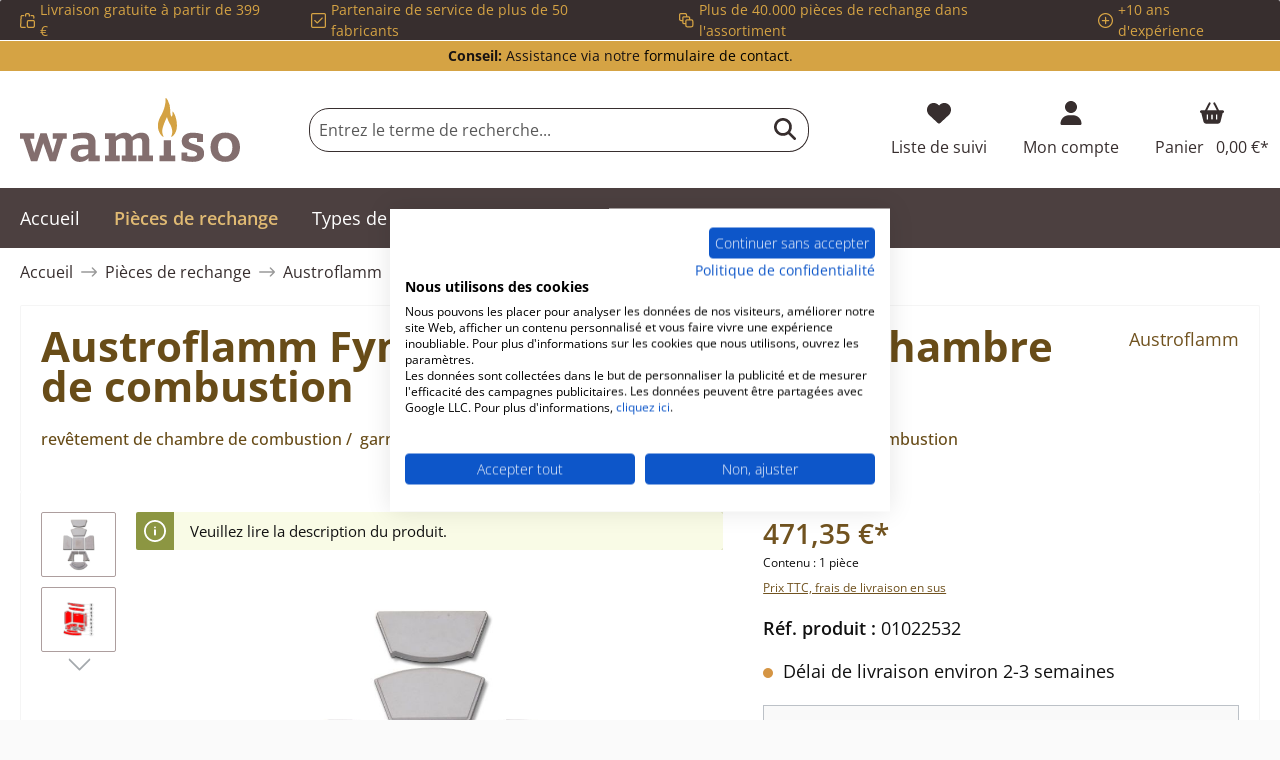

--- FILE ---
content_type: text/html; charset=UTF-8
request_url: https://www.wamiso.fr/austroflamm-fynn-xtra-revetement-de-chambre-de-combustion/
body_size: 37920
content:

<!DOCTYPE html>

<html lang="fr-FR"
      itemscope="itemscope"
      itemtype="https://schema.org/WebPage">

                                
    <head>
                                            
                                            
                                        
                                                                        <script
                                type="module"
                                src="https://cdn.jsdelivr.net/npm/friendly-challenge@0.9.12/widget.module.min.js"
                                async
                                defer
                        ></script>
                        <script
                                nomodule
                                src="https://cdn.jsdelivr.net/npm/friendly-challenge@0.9.12/widget.min.js"
                                async
                                defer
                        ></script>
                                                
                            
                                        
    		                            <meta charset="utf-8">
            
                            <meta name="viewport"
                      content="width=device-width, initial-scale=1, shrink-to-fit=no">
            
                        
           
                
        
    <meta name="robots"
          content="index,follow"/>
    <meta name="description"
          content="Austroflamm Fynn Xtra revêtement de chambre de combustion garnissage de chambre de combustion briques pour chambre de combustion achetez dès maintenant chez le spécialiste des poêles vos pièces et accessoires au meilleur prix"/>
    
    <link rel="alternate"
          type="application/rss+xml"
          title="Blog Feed"
          href="/blog.rss" />

                <meta property="og:type"
          content="product">
    <meta property="og:site_name"
          content="Wamiso FR">
    <meta property="og:url"
          content="https://www.wamiso.fr/austroflamm-fynn-xtra-revetement-de-chambre-de-combustion/">
    <meta property="og:title"
          content="Austroflamm Fynn Xtra revêtement de chambre de combustion">

    <meta property="og:description"
          content="Austroflamm Fynn Xtra revêtement de chambre de combustion garnissage de chambre de combustion briques pour chambre de combustion achetez dès maintenant chez le spécialiste des poêles vos pièces et accessoires au meilleur prix">
    <meta property="og:image"
          content="https://cdn.wamiso.com/media/7b/3b/d0/1754032866/austroflamm-720280-feuerraumauskleidung-freigestellt-9de269df832bf8e0d5b4afd4c4b6dda8.jpg?ts=1761206550">

            <meta property="product:brand"
              content="Austroflamm">
    
                        <meta property="product:price:amount"
          content="471.35">
    <meta property="product:price:currency"
          content="EUR">
    <meta property="product:product_link"
          content="https://www.wamiso.fr/austroflamm-fynn-xtra-revetement-de-chambre-de-combustion/">

    <meta name="twitter:card"
          content="product">
    <meta name="twitter:site"
          content="Wamiso FR">
    <meta name="twitter:title"
          content="Austroflamm Fynn Xtra revêtement de chambre de combustion">
    <meta name="twitter:description"
          content="Austroflamm Fynn Xtra revêtement de chambre de combustion garnissage de chambre de combustion briques pour chambre de combustion achetez dès maintenant chez le spécialiste des poêles vos pièces et accessoires au meilleur prix">
    <meta name="twitter:image"
          content="https://cdn.wamiso.com/media/7b/3b/d0/1754032866/austroflamm-720280-feuerraumauskleidung-freigestellt-9de269df832bf8e0d5b4afd4c4b6dda8.jpg?ts=1761206550">

                                <meta itemprop="copyrightHolder"
                      content="Wamiso FR">
                <meta itemprop="copyrightYear"
                      content="">
                <meta itemprop="isFamilyFriendly"
                      content="false">
                <meta itemprop="image"
                      content="https://cdn.wamiso.com/media/9a/0f/fa/1706623610/wamiso_logo_RGB.svg?ts=1707388102">
            
    
                                            <meta name="theme-color"
                      content="#fafafa">
                            
                                                

	




    
        

                    <link rel="shortcut icon"
                  href="https://cdn.wamiso.com/media/68/91/44/1714646534/wamiso_favicon.svg?ts=1714646534">
        
                                <link rel="apple-touch-icon"
                  href="https://cdn.wamiso.com/media/68/91/44/1714646534/wamiso_favicon.svg?ts=1714646534">
                    
            
    
    <link rel="canonical" href="https://www.wamiso.fr/austroflamm-fynn-xtra-revetement-de-chambre-de-combustion/">

                    <title itemprop="name">Austroflamm Fynn Xtra revêtement de chambre de combustion</title>
        
            		                                                                <link rel="stylesheet"
                      href="https://www.wamiso.fr/theme/67a0e9472c22ae8220fddafd0c8ae845/css/all.css?1760954404">
                                    

	





        
        
    
        

    
            <link rel="stylesheet" href="https://www.wamiso.fr/bundles/moorlfoundation/storefront/css/animate.css?1734342263">
    
    
            <style>
            :root {
                --moorl-advanced-search-width: 600px;
            }
        </style>
    
                        <script>
        window.features = {"V6_5_0_0":true,"v6.5.0.0":true,"V6_6_0_0":true,"v6.6.0.0":true,"V6_7_0_0":false,"v6.7.0.0":false,"DISABLE_VUE_COMPAT":false,"disable.vue.compat":false,"ACCESSIBILITY_TWEAKS":false,"accessibility.tweaks":false,"ADMIN_VITE":false,"admin.vite":false,"TELEMETRY_METRICS":false,"telemetry.metrics":false,"CACHE_REWORK":false,"cache.rework":false};
    </script>
        
                    
            
    <script type="application/ld+json">
        {
                                    "@context": "http://schema.org/",
            "@type": "Product",
            "name": "Austroflamm Fynn Xtra revêtement de chambre de combustion",
            "image": "https://cdn.wamiso.com/media/7b/3b/d0/1754032866/austroflamm-720280-feuerraumauskleidung-freigestellt-9de269df832bf8e0d5b4afd4c4b6dda8.jpg?ts=1761206550",
            "description": "d‘origine revêtement de chambre de combustion pour le poêle Austroflamm Fynn Xtra  ensemble de 8 pièces Austroflamm Fynn Xtra revêtement de chambre de combustion données clés:
 	8 pièces	Briques de foyer, briques de foyer	Matériel Keramott	pierre de sole gauche (160 x 230 x 95 mm), pierre de sole droit (160 x 230 x 95 mm)	Loquet en bois (415 x 163 x 145 mm)	Pierre côté gauche (215 x 278/347 x 30 mm), pierre côté droit (215 x 278/347 x 30 mm)	Brique de paroi arrière (280 x 300 x 30 mm)	déflecteur en bas (290/410 x 220 x 35 mm)	déflecteur en haut (310/420 x 200 x 35 mm)	Positions 1, 2, 3, 4, 5, 6, 7, 8 dans la vue éclatée",
            "sku": "01022532",
                        "mpn": "Fynn Xtra",
                        "brand": {
            "@type": "Brand",
            "name": "Austroflamm"
        },
                    "offers": {
            "@type": "Offer",
            "url": "https://www.wamiso.fr/austroflamm-fynn-xtra-revetement-de-chambre-de-combustion/",
            "priceCurrency": "EUR",
            "price": "471.35",
            "priceValidUntil": "2030-11-18",
            "itemCondition": "https://schema.org/NewCondition",
            "availability": "https://schema.org/InStock",
            "seller": {
            "@type": "Organization",
            "name": "Wamiso FR"
            }
                                }
                                        }
    </script>
    
    
                            <script>
        dataLayer = window.dataLayer || [];
                dataLayer.push({ ecommerce: null });
                dataLayer.push({"pageTitle":"Austroflamm Fynn Xtra rev\u00eatement de chambre de combustion","pageSubCategory":"","pageCategoryID":"","pageSubCategoryID":"","pageCountryCode":"fr-FR","pageLanguageCode":"Fran\u00e7ais","pageVersion":1,"pageTestVariation":"1","pageValue":1,"pageAttributes":"1","pageCategory":"Product","productID":"018e1eeadf6e711eab6ef54cb2aece0b","parentProductID":null,"productName":"Austroflamm Fynn Xtra rev\u00eatement de chambre de combustion","productPrice":"471.35","productEAN":"4062555176827","productSku":"01022532","productManufacturerNumber":"Fynn Xtra","productCategory":"Fynn Xtra","productCategoryID":"018da6a7c7127099919755975213230d","productCurrency":"EUR","visitorLoginState":"Logged Out","visitorType":"NOT LOGGED IN","visitorLifetimeValue":0,"visitorExistingCustomer":"No"});
                        dataLayer.push({"event":"view_item","ecommerce":{"currency":"EUR","value":471.35,"items":[{"item_name":"Austroflamm Fynn Xtra rev\u00eatement de chambre de combustion","item_id":"01022532","price":471.35,"index":0,"item_list_name":"Category","quantity":1,"item_category":"Fynn Xtra","item_list_id":"018da6a7c7127099919755975213230d","item_brand":"Austroflamm"}]}});
                    </script>
            
                        
                        <script>(function(w,d,s,l,i){w[l]=w[l]||[];w[l].push({'gtm.start':
                            new Date().getTime(),event:'gtm.js'});var f=d.getElementsByTagName(s)[0],
                        j=d.createElement(s),dl=l!='dataLayer'?'&l='+l:'';j.async=true;j.src=
                        'https://www.googletagmanager.com/gtm.js?id='+i+dl;f.parentNode.insertBefore(j,f);
                    })(window,document,'script','dataLayer','GTM-PH2PT9Z');</script>
                        
                                    
                <script>
            window.dataLayer = window.dataLayer || [];
            function gtag() { dataLayer.push(arguments); }

            (() => {
                const analyticsStorageEnabled = document.cookie.split(';').some((item) => item.trim().includes('dtgsAllowGtmTracking=1'));
                const adsEnabled = document.cookie.split(';').some((item) => item.trim().includes('google-ads-enabled=1'));

                // Always set a default consent for consent mode v2
                gtag('consent', 'default', {
                    'ad_user_data': adsEnabled ? 'granted' : 'denied',
                    'ad_storage': adsEnabled ? 'granted' : 'denied',
                    'ad_personalization': adsEnabled ? 'granted' : 'denied',
                    'analytics_storage': analyticsStorageEnabled ? 'granted' : 'denied'
                });
            })();
        </script>
    

    <!-- Shopware Analytics -->
    <script>
        window.shopwareAnalytics = {
            trackingId: '',
            merchantConsent: true,
            debug: false,
            storefrontController: 'Product',
            storefrontAction: 'index',
            storefrontRoute: 'frontend.detail.page',
            storefrontCmsPageType:  'product_detail' ,
        };
    </script>
    <!-- End Shopware Analytics -->
        





                
                            
            
                
        
                                    <script>
                window.activeNavigationId = '018da6a7c7127099919755975213230d';
                window.router = {
                    'frontend.cart.offcanvas': '/checkout/offcanvas',
                    'frontend.cookie.offcanvas': '/cookie/offcanvas',
                    'frontend.checkout.finish.page': '/checkout/finish',
                    'frontend.checkout.info': '/widgets/checkout/info',
                    'frontend.menu.offcanvas': '/widgets/menu/offcanvas',
                    'frontend.cms.page': '/widgets/cms',
                    'frontend.cms.navigation.page': '/widgets/cms/navigation',
                    'frontend.account.addressbook': '/widgets/account/address-book',
                    'frontend.country.country-data': '/country/country-state-data',
                    'frontend.app-system.generate-token': '/app-system/Placeholder/generate-token',
                    };
                window.salesChannelId = '018d5a8fe15e7575bcd47f74ab86d932';
            </script>
        

    <script>
        window.router['frontend.shopware_analytics.customer.data'] = '/storefront/script/shopware-analytics-customer'
    </script>

                                <script>
                
                window.breakpoints = {"xs":0,"sm":576,"md":768,"lg":992,"xl":1200,"xxl":1400};
            </script>
        
                                    <script>
                    window.customerLoggedInState = 0;

                    window.wishlistEnabled = 1;
                </script>
                    
                			<script src="https://www.wamiso.fr/theme/018d5a45d7e87b8095672fa7c9e560ea/assets/js/jquery-3.5.1.slim.min.js?1756118518"></script>
	
		        

                            <script>
                window.themeAssetsPublicPath = 'https://www.wamiso.fr/theme/018d5a45d7e87b8095672fa7c9e560ea/assets/';
            </script>
        
                
                                                    <script>
                        window.themeJsPublicPath = 'https://www.wamiso.fr/theme/67a0e9472c22ae8220fddafd0c8ae845/js/';
                    </script>
                                            <script type="text/javascript" src="https://www.wamiso.fr/theme/67a0e9472c22ae8220fddafd0c8ae845/js/storefront/storefront.js?1760954404" defer></script>
                                            <script type="text/javascript" src="https://www.wamiso.fr/theme/67a0e9472c22ae8220fddafd0c8ae845/js/moorl-foundation/moorl-foundation.js?1760954404" defer></script>
                                            <script type="text/javascript" src="https://www.wamiso.fr/theme/67a0e9472c22ae8220fddafd0c8ae845/js/moorl-forms/moorl-forms.js?1760954404" defer></script>
                                            <script type="text/javascript" src="https://www.wamiso.fr/theme/67a0e9472c22ae8220fddafd0c8ae845/js/dtgs-google-tag-manager-sw6/dtgs-google-tag-manager-sw6.js?1760954404" defer></script>
                                            <script type="text/javascript" src="https://www.wamiso.fr/theme/67a0e9472c22ae8220fddafd0c8ae845/js/swag-amazon-pay/swag-amazon-pay.js?1760954404" defer></script>
                                            <script type="text/javascript" src="https://www.wamiso.fr/theme/67a0e9472c22ae8220fddafd0c8ae845/js/frosh-platform-share-basket/frosh-platform-share-basket.js?1760954404" defer></script>
                                            <script type="text/javascript" src="https://www.wamiso.fr/theme/67a0e9472c22ae8220fddafd0c8ae845/js/bst-cms-product-finder6/bst-cms-product-finder6.js?1760954404" defer></script>
                                            <script type="text/javascript" src="https://www.wamiso.fr/theme/67a0e9472c22ae8220fddafd0c8ae845/js/netzp-blog6/netzp-blog6.js?1760954404" defer></script>
                                            <script type="text/javascript" src="https://www.wamiso.fr/theme/67a0e9472c22ae8220fddafd0c8ae845/js/dvsn-product-accessory/dvsn-product-accessory.js?1760954404" defer></script>
                                            <script type="text/javascript" src="https://www.wamiso.fr/theme/67a0e9472c22ae8220fddafd0c8ae845/js/frosh-platform-filter-search/frosh-platform-filter-search.js?1760954404" defer></script>
                                            <script type="text/javascript" src="https://www.wamiso.fr/theme/67a0e9472c22ae8220fddafd0c8ae845/js/laudert-friendly-captcha/laudert-friendly-captcha.js?1760954404" defer></script>
                                            <script type="text/javascript" src="https://www.wamiso.fr/theme/67a0e9472c22ae8220fddafd0c8ae845/js/prems-auto-complete6/prems-auto-complete6.js?1760954404" defer></script>
                                            <script type="text/javascript" src="https://www.wamiso.fr/theme/67a0e9472c22ae8220fddafd0c8ae845/js/prems-one-page-checkout6/prems-one-page-checkout6.js?1760954404" defer></script>
                                            <script type="text/javascript" src="https://www.wamiso.fr/theme/67a0e9472c22ae8220fddafd0c8ae845/js/cbax-modul-analytics/cbax-modul-analytics.js?1760954404" defer></script>
                                            <script type="text/javascript" src="https://www.wamiso.fr/theme/67a0e9472c22ae8220fddafd0c8ae845/js/swag-pay-pal/swag-pay-pal.js?1760954404" defer></script>
                                            <script type="text/javascript" src="https://www.wamiso.fr/theme/67a0e9472c22ae8220fddafd0c8ae845/js/proxa-basket-cross-selling-s-w6/proxa-basket-cross-selling-s-w6.js?1760954404" defer></script>
                                            <script type="text/javascript" src="https://www.wamiso.fr/theme/67a0e9472c22ae8220fddafd0c8ae845/js/awinx-tracking-extensionv6/awinx-tracking-extensionv6.js?1760954404" defer></script>
                                            <script type="text/javascript" src="https://www.wamiso.fr/theme/67a0e9472c22ae8220fddafd0c8ae845/js/acris-navigation-c-s/acris-navigation-c-s.js?1760954404" defer></script>
                                            <script type="text/javascript" src="https://www.wamiso.fr/theme/67a0e9472c22ae8220fddafd0c8ae845/js/swag-analytics/swag-analytics.js?1760954404" defer></script>
                                            <script type="text/javascript" src="https://www.wamiso.fr/theme/67a0e9472c22ae8220fddafd0c8ae845/js/tcinn-theme-ware-electric/tcinn-theme-ware-electric.js?1760954404" defer></script>
                                                        

    
        
        
        
        
    
        
                            

                                
    <script>
        window.mollie_javascript_use_shopware = '0'
    </script>

            <script type="text/javascript" src="https://www.wamiso.fr/bundles/molliepayments/mollie-payments.js?1756118451" defer></script>
    



    


    
    
        </head>

        
                
        
        <body class="is-ctl-product is-act-index themeware twt-electric twt-header-type-1 twt-boxed twt-is-cms-product-detail twt-cms-styling">

                            
    
    
            <div class="skip-to-content bg-primary-subtle text-primary-emphasis visually-hidden-focusable overflow-hidden">
            <div class="container d-flex justify-content-center">
                                                                                        <a href="#content-main" class="skip-to-content-link d-inline-flex text-decoration-underline m-1 p-2 fw-bold gap-2">
                                Passer au contenu principal
                            </a>
                                            
                                                                        <a href="#header-main-search-input" class="skip-to-content-link d-inline-flex text-decoration-underline m-1 p-2 fw-bold gap-2 d-none d-sm-block">
                                Passer à la recherche
                            </a>
                                            
                                                                        <a href="#main-navigation-menu" class="skip-to-content-link d-inline-flex text-decoration-underline m-1 p-2 fw-bold gap-2 d-none d-lg-block">
                                Passer à la navigation principale
                            </a>
                                                                        </div>
        </div>
        
    
                
                
        	
    
				<div class="container body-container">                        <noscript class="noscript-main">
                
    <div role="alert"
                  class="alert alert-info alert-has-icon">
                                                                        
                                                                                                                                                                        
        
        
        
                                    
        <span class="icon icon-info" aria-hidden="true">
                                        <svg xmlns="http://www.w3.org/2000/svg" xmlns:xlink="http://www.w3.org/1999/xlink" width="24" height="24" viewBox="0 0 24 24"><defs><path d="M12 7c.5523 0 1 .4477 1 1s-.4477 1-1 1-1-.4477-1-1 .4477-1 1-1zm1 9c0 .5523-.4477 1-1 1s-1-.4477-1-1v-5c0-.5523.4477-1 1-1s1 .4477 1 1v5zm11-4c0 6.6274-5.3726 12-12 12S0 18.6274 0 12 5.3726 0 12 0s12 5.3726 12 12zM12 2C6.4772 2 2 6.4772 2 12s4.4772 10 10 10 10-4.4772 10-10S17.5228 2 12 2z" id="icons-default-info" /></defs><use xlink:href="#icons-default-info" fill="#758CA3" fill-rule="evenodd" /></svg>
                    </span>

    
    
                                                        
                                    
                    <div class="alert-content-container">
                                                    
                                                        <div class="alert-content">                                                    Afin que vous profitiez pleinement de notre boutique en ligne, nous vous recommandons d'activer Javascript dans votre navigateur.
                                                                </div>                
                                                                </div>
            </div>
            </noscript>
        
    
    <!-- Google Tag Manager Noscript -->
            <noscript class="noscript-gtm">
            <iframe src="https://www.googletagmanager.com/ns.html?id=GTM-PH2PT9Z"
                    height="0"
                    width="0"
                    style="display:none;visibility:hidden">
            </iframe>
        </noscript>
        <!-- End Google Tag Manager Noscript -->

            
    				





    
    	
				





	 					
	
	


	
	
	
	



	
	<section id="twt-usp-bar"			 class="twt-usp-bar is-header is-small layout-1 top"
			 data-twt-usp-bar-position="1"			 data-twt-usp-bar-usps="4"
	>

					<div class="twt-usp-bar-container">
				<div class="twt-usp-bar-items">
					





 



                            
            
                
                                    <div class="twt-usp-bar-item twt-usp-1 item-1">
                    <div class="item-icon">
                                                
	                                                                                                                    
        
        
        
                                    
        <span class="icon icon-bag-product" aria-hidden="true">
                                        <svg xmlns="http://www.w3.org/2000/svg" xmlns:xlink="http://www.w3.org/1999/xlink" width="24" height="24" viewBox="0 0 24 24"><defs><path d="M5.892 3c.5523 0 1 .4477 1 1s-.4477 1-1 1H3.7895a1 1 0 0 0-.9986.9474l-.7895 15c-.029.5516.3946 1.0222.946 1.0512A.9999.9999 0 0 0 3 22h5.392c.5523 0 1 .4477 1 1s-.4477 1-1 1H3c-.0788-.0007-.0788-.0007-.1576-.0041-1.6546-.0871-2.9253-1.499-2.8382-3.1536l.7895-15C.8775 4.249 2.1939 3 3.7895 3H5.892zm17.244 5.1077c.029.5515-.3945 1.0221-.946 1.0512-.5516.029-1.0222-.3946-1.0512-.9461l-.1193-2.2654A1 1 0 0 0 20.0208 5H17.892c-.5523 0-1-.4477-1-1s.4477-1 1-1h2.1288c1.5956 0 2.912 1.249 2.9959 2.8423l.1192 2.2654zM9.892 5c0 .5523-.4477 1-1 1s-1-.4477-1-1V3c0-1.6569 1.3432-3 3-3h2c1.6569 0 3 1.3431 3 3v2c0 .5523-.4477 1-1 1s-1-.4477-1-1V3c0-.5523-.4477-1-1-1h-2c-.5523 0-1 .4477-1 1v2zm4 6h7c1.6569 0 3 1.3431 3 3v7c0 1.6569-1.3431 3-3 3h-7c-1.6568 0-3-1.3431-3-3v-7c0-1.6569 1.3432-3 3-3zm0 2c-.5523 0-1 .4477-1 1v7c0 .5523.4477 1 1 1h7c.5523 0 1-.4477 1-1v-7c0-.5523-.4477-1-1-1h-7z" id="icons-default-bag-product" /></defs><use xlink:href="#icons-default-bag-product" fill="#758CA3" fill-rule="evenodd" /></svg>
                    </span>

    
    
    	                    </div>
                    <div class="item-label">
                        <div class="item-title">Livraison gratuite à partir de 399 €</div>
                                            </div>
                </div>
                    
    
                
                                    <div class="twt-usp-bar-item twt-usp-2 item-2">
                    <div class="item-icon">
                                                
	                                                                                                                    
        
        
        
                                    
        <span class="icon icon-checkmark-block" aria-hidden="true">
                                        <svg xmlns="http://www.w3.org/2000/svg" xmlns:xlink="http://www.w3.org/1999/xlink" width="24" height="24" viewBox="0 0 24 24"><defs><path d="M3 0h18c1.6569 0 3 1.3431 3 3v18c0 1.6569-1.3431 3-3 3H3c-1.6569 0-3-1.3431-3-3V3c0-1.6569 1.3431-3 3-3zm0 2c-.5523 0-1 .4477-1 1v18c0 .5523.4477 1 1 1h18c.5523 0 1-.4477 1-1V3c0-.5523-.4477-1-1-1H3zm3.7071 9.2929L10 14.5858l7.2929-7.293c.3905-.3904 1.0237-.3904 1.4142 0 .3905.3906.3905 1.0238 0 1.4143l-8 8c-.3905.3905-1.0237.3905-1.4142 0l-4-4c-.3905-.3905-.3905-1.0237 0-1.4142.3905-.3905 1.0237-.3905 1.4142 0z" id="icons-default-checkmark-block" /></defs><use xlink:href="#icons-default-checkmark-block" fill="#758CA3" fill-rule="evenodd" /></svg>
                    </span>

    
    
    	                    </div>
                    <div class="item-label">
                        <div class="item-title">Partenaire de service de plus de 50 fabricants</div>
                                            </div>
                </div>
                    
    
                
                                    <div class="twt-usp-bar-item twt-usp-3 item-3">
                    <div class="item-icon">
                                                
	                                                                                                                    
        
        
        
                                    
        <span class="icon icon-bulk-edit" aria-hidden="true">
                                        <svg xmlns="http://www.w3.org/2000/svg" xmlns:xlink="http://www.w3.org/1999/xlink" width="24" height="24" viewBox="0 0 24 24"><defs><path d="M10 18H8c-1.6569 0-3-1.3431-3-3v-2H3c-1.6569 0-3-1.3431-3-3V3c0-1.6569 1.3431-3 3-3h7c1.6569 0 3 1.3431 3 3v2h2c1.6569 0 3 1.3431 3 3v2h2c1.6569 0 3 1.3431 3 3v7c0 1.6569-1.3431 3-3 3h-7c-1.6569 0-3-1.3431-3-3v-2zm0-2v-3c0-1.6569 1.3431-3 3-3h3V8c0-.5523-.4477-1-1-1H8c-.5523 0-1 .4477-1 1v7c0 .5523.4477 1 1 1h2zm-5-5V8c0-1.6569 1.3431-3 3-3h3V3c0-.5523-.4477-1-1-1H3c-.5523 0-1 .4477-1 1v7c0 .5523.4477 1 1 1h2zm8 1c-.5523 0-1 .4477-1 1v7c0 .5523.4477 1 1 1h7c.5523 0 1-.4477 1-1v-7c0-.5523-.4477-1-1-1h-7z" id="icons-default-bulk-edit" /></defs><use xlink:href="#icons-default-bulk-edit" fill="#758CA3" fill-rule="evenodd" /></svg>
                    </span>

    
    
    	                    </div>
                    <div class="item-label">
                        <div class="item-title">Plus de 40.000 pièces de rechange dans l'assortiment</div>
                                            </div>
                </div>
                    
    
                
                                    <div class="twt-usp-bar-item twt-usp-4 item-4">
                    <div class="item-icon">
                                                
	                                                                                                                    
        
        
        
                                    
        <span class="icon icon-plus-circle" aria-hidden="true">
                                        <svg xmlns="http://www.w3.org/2000/svg" xmlns:xlink="http://www.w3.org/1999/xlink" width="24" height="24" viewBox="0 0 24 24"><defs><path d="M11 11V7c0-.5523.4477-1 1-1s1 .4477 1 1v4h4c.5523 0 1 .4477 1 1s-.4477 1-1 1h-4v4c0 .5523-.4477 1-1 1s-1-.4477-1-1v-4H7c-.5523 0-1-.4477-1-1s.4477-1 1-1h4zm1-9C6.4772 2 2 6.4772 2 12s4.4772 10 10 10 10-4.4772 10-10S17.5228 2 12 2zm12 10c0 6.6274-5.3726 12-12 12S0 18.6274 0 12 5.3726 0 12 0s12 5.3726 12 12z" id="icons-default-plus-circle" /></defs><use xlink:href="#icons-default-plus-circle" fill="#758CA3" fill-rule="evenodd" /></svg>
                    </span>

    
    
    	                    </div>
                    <div class="item-label">
                        <div class="item-title">+10 ans d'expérience</div>
                                            </div>
                </div>
                    
    
        
        				</div>

																
															</div>
		
	</section>
	
		                
            <header class="header-main">
                                    <div class="container">
                            					            <div class="top-bar d-none d-lg-block">
        			
														<nav class="top-bar-nav" aria-label="Paramètres de la boutique">
					<div class="row align-items-center twt-top-bar">
						<div class="col-auto">
							<div class="row twt-top-bar-hotline">
								<div class="col-auto top-bar-hotline">
																			<span class="twt-top-bar-hotline-label"><strong>Conseil:</strong></span>
										Assistance via notre <a href="/contact/">formulaire de contact</a>.
																	</div>
							</div>
						</div>

						<div class="col-auto">
							<div class="row twt-top-bar-dropdowns">
								<div class="col-auto top-bar-language"></div><div class="col-auto top-bar-currency"></div><div class="col-auto top-bar-service"></div>							</div>
						</div>
					</div>
				</nav>

			
			    </div>
    

	
    					        <div class="row align-items-center header-row">
                            <div class="col-12 col-lg-auto header-logo-col">
                        <div class="header-logo-main">
                    <a class="header-logo-main-link"
               href="/"
               title="Retour à la page d&#039;accueil">
                				                    <picture class="header-logo-picture">
                                                                            
                                                                            
                                                                                    <img src="https://cdn.wamiso.com/media/9a/0f/fa/1706623610/wamiso_logo_RGB.svg?ts=1707388102"
                                     alt="Retour à la page d&#039;accueil"
                                     class="img-fluid header-logo-main-img">
                                                                        </picture>
                
	
					
		            </a>
            </div>
                </div>
            
            					                <div class="col-12 order-2 col-sm order-sm-1 header-search-col">
                    <div class="row">
                        <div class="col-sm-auto d-none d-sm-block d-lg-none">
                                                            <div class="nav-main-toggle">
                                                                            <button
                                            class="btn nav-main-toggle-btn header-actions-btn"
                                            type="button"
                                            data-off-canvas-menu="true"
                                            aria-label="Menu"
                                        >
                                            				                                                                                                                    
        
        
        
                        







    <span class="icon icon-themeware icon-stack icon-solid"><svg xmlns="http://www.w3.org/2000/svg" viewBox="0 0 448 512"><path d="M0 96C0 78.3 14.3 64 32 64H416c17.7 0 32 14.3 32 32s-14.3 32-32 32H32C14.3 128 0 113.7 0 96zM0 256c0-17.7 14.3-32 32-32H416c17.7 0 32 14.3 32 32s-14.3 32-32 32H32c-17.7 0-32-14.3-32-32zM448 416c0 17.7-14.3 32-32 32H32c-17.7 0-32-14.3-32-32s14.3-32 32-32H416c17.7 0 32 14.3 32 32z"/></svg></span>











    
    
    	
		<span class="header-nav-main-toggle-label">
		Menu
	</span>
                                        </button>
                                                                    </div>
                                                    </div>
                        <div class="col">
                            
    <div class="collapse"
         id="searchCollapse">
        <div class="header-search">
                            <form action="/search"
                      method="get"
                      data-search-widget="true"
                      data-search-widget-options="{&quot;searchWidgetMinChars&quot;:1}"
                      data-url="/suggest?search="
                      class="header-search-form">
                    		                        <div class="input-group">
                                                            <input type="search"
                                       id="header-main-search-input"
                                       name="search"
                                       class="form-control header-search-input"
                                       autocomplete="off"
                                       autocapitalize="off"
                                       placeholder="Entrez le terme de recherche..."
                                       aria-label="Entrez le terme de recherche..."
                                       value=""
                                >
                            
                            	<button type="submit"
			class="btn header-search-btn"
			aria-label="Rechercher"
	>
		<span class="header-search-icon">
													                                                                                                                    
        
        
        
                        







    <span class="icon icon-themeware icon-search icon-solid"><svg xmlns="http://www.w3.org/2000/svg" viewBox="0 0 512 512"><path d="M416 208c0 45.9-14.9 88.3-40 122.7L502.6 457.4c12.5 12.5 12.5 32.8 0 45.3s-32.8 12.5-45.3 0L330.7 376c-34.4 25.2-76.8 40-122.7 40C93.1 416 0 322.9 0 208S93.1 0 208 0S416 93.1 416 208zM208 352c79.5 0 144-64.5 144-144s-64.5-144-144-144S64 128.5 64 208s64.5 144 144 144z"/></svg></span>











    
    
    					</span>
	</button>

                                                            <button class="btn header-close-btn js-search-close-btn d-none"
                                        type="button"
                                        aria-label="Fermez le menu de recherche">
                                    <span class="header-close-icon">
                                                                                                                                                            
        
        
        
                                    
        <span class="icon icon-x">
                                        <svg xmlns="http://www.w3.org/2000/svg" xmlns:xlink="http://www.w3.org/1999/xlink" width="24" height="24" viewBox="0 0 24 24"><defs><path d="m10.5858 12-7.293-7.2929c-.3904-.3905-.3904-1.0237 0-1.4142.3906-.3905 1.0238-.3905 1.4143 0L12 10.5858l7.2929-7.293c.3905-.3904 1.0237-.3904 1.4142 0 .3905.3906.3905 1.0238 0 1.4143L13.4142 12l7.293 7.2929c.3904.3905.3904 1.0237 0 1.4142-.3906.3905-1.0238.3905-1.4143 0L12 13.4142l-7.2929 7.293c-.3905.3904-1.0237.3904-1.4142 0-.3905-.3906-.3905-1.0238 0-1.4143L10.5858 12z" id="icons-default-x" /></defs><use xlink:href="#icons-default-x" fill="#758CA3" fill-rule="evenodd" /></svg>
                    </span>

    
    
                                        </span>
                                </button>
                                                    </div>
                    

					                </form>
                    </div>
    </div>
                        </div>
                    </div>
                </div>
            

	
                            <div class="col-12 order-1 col-sm-auto order-sm-2 header-actions-col">
                    <div class="row g-0">
                        
		
	
						
			
																		
			
			
			<div class="d-block d-sm-none col">
		<div class="menu-button">

							<button
                    class="btn nav-main-toggle-btn header-actions-btn"
					type="button"
					data-off-canvas-menu="true"
					aria-label="Menu"
					title="Menu"
				>
																														                                                                                                                    
        
        
        
                        







    <span class="icon icon-themeware icon-stack icon-solid"><svg xmlns="http://www.w3.org/2000/svg" viewBox="0 0 448 512"><path d="M0 96C0 78.3 14.3 64 32 64H416c17.7 0 32 14.3 32 32s-14.3 32-32 32H32C14.3 128 0 113.7 0 96zM0 256c0-17.7 14.3-32 32-32H416c17.7 0 32 14.3 32 32s-14.3 32-32 32H32c-17.7 0-32-14.3-32-32zM448 416c0 17.7-14.3 32-32 32H32c-17.7 0-32-14.3-32-32s14.3-32 32-32H416c17.7 0 32 14.3 32 32z"/></svg></span>











    
    
    											
										<span class="header-nav-main-toggle-label">
						Menu
					</span>
				</button>
			
		</div>
	</div>

                        		
		
					
					
	<div class="d-sm-none col-auto twt-search-col">
		  <div class="search-toggle">
				<button class="btn header-actions-btn search-toggle-btn js-search-toggle-btn collapsed"
						type="button"
						data-bs-toggle="collapse"
						data-bs-target="#searchCollapse"
						aria-expanded="false"
						aria-controls="searchCollapse"
						aria-label="Rechercher"
				>
										<span class="header-search-toggle-icon">
                    														                                                                                                                    
        
        
        
                        







    <span class="icon icon-themeware icon-search icon-solid"><svg xmlns="http://www.w3.org/2000/svg" viewBox="0 0 512 512"><path d="M416 208c0 45.9-14.9 88.3-40 122.7L502.6 457.4c12.5 12.5 12.5 32.8 0 45.3s-32.8 12.5-45.3 0L330.7 376c-34.4 25.2-76.8 40-122.7 40C93.1 416 0 322.9 0 208S93.1 0 208 0S416 93.1 416 208zM208 352c79.5 0 144-64.5 144-144s-64.5-144-144-144S64 128.5 64 208s64.5 144 144 144z"/></svg></span>











    
    
    						
													                                                                                                                    
        
        
        
                        







    <span class="icon icon-themeware icon-x icon-solid"><svg xmlns="http://www.w3.org/2000/svg" viewBox="0 0 384 512"><path d="M376.6 84.5c11.3-13.6 9.5-33.8-4.1-45.1s-33.8-9.5-45.1 4.1L192 206 56.6 43.5C45.3 29.9 25.1 28.1 11.5 39.4S-3.9 70.9 7.4 84.5L150.3 256 7.4 427.5c-11.3 13.6-9.5 33.8 4.1 45.1s33.8 9.5 45.1-4.1L192 306 327.4 468.5c11.3 13.6 31.5 15.4 45.1 4.1s15.4-31.5 4.1-45.1L233.7 256 376.6 84.5z"/></svg></span>











    
    
    											</span>

										<span class="header-search-toggle-name">
						Suche
					</span>
				</button>
		  </div>
	 </div>

                                                    						                                <div class="col-auto">
                                    <div class="header-wishlist">
                                        <a class="btn header-wishlist-btn header-actions-btn"
                                           href="/wishlist"
                                           title="Liste d&#039;envies"
                                           aria-label="Liste d&#039;envies">
                                            			
							<span class="header-wishlist-icon">
									                                                                                                                    
        
        
        
                        







    <span class="icon icon-themeware icon-heart icon-solid"><svg xmlns="http://www.w3.org/2000/svg" viewBox="0 0 512 512"><path d="M47.6 300.4L228.3 469.1c7.5 7 17.4 10.9 27.7 10.9s20.2-3.9 27.7-10.9L464.4 300.4c30.4-28.3 47.6-68 47.6-109.5v-5.8c0-69.9-50.5-129.5-119.4-141C347 36.5 300.6 51.4 268 84L256 96 244 84c-32.6-32.6-79-47.5-124.6-39.9C50.5 55.6 0 115.2 0 185.1v5.8c0 41.5 17.2 81.2 47.6 109.5z"/></svg></span>











    
    
    							</span>
		
							<span class="header-wishlist-name">
				Liste de suivi
			</span>
		
		
		
		<span class="badge bg-primary header-wishlist-badge"
			  id="wishlist-basket"
			  data-wishlist-storage="true"
			  data-wishlist-storage-options="{&quot;listPath&quot;:&quot;\/wishlist\/list&quot;,&quot;mergePath&quot;:&quot;\/wishlist\/merge&quot;,&quot;pageletPath&quot;:&quot;\/wishlist\/merge\/pagelet&quot;}"
			  data-wishlist-widget="true"
			  data-wishlist-widget-options="{&quot;showCounter&quot;:true}"
		></span>

	                                        </a>
                                    </div>
                                </div>
                            

	                        
                        						                            <div class="col-auto">
                                <div class="account-menu">
                                        <div class="dropdown">
        							<button class="btn account-menu-btn header-actions-btn"
				type="button"
				id="accountWidget"
				data-account-menu="true"
				data-bs-toggle="dropdown"
				aria-haspopup="true"
				aria-expanded="false"
				aria-label="Mon compte"
				title="Mon compte"
		>
						<span class="header-account-icon">
													                                                                                                                    
        
        
        
                        







    <span class="icon icon-themeware icon-avatar icon-solid"><svg xmlns="http://www.w3.org/2000/svg" viewBox="0 0 448 512"><path d="M224 256c70.7 0 128-57.3 128-128S294.7 0 224 0S96 57.3 96 128s57.3 128 128 128zm-45.7 48C79.8 304 0 383.8 0 482.3C0 498.7 13.3 512 29.7 512H418.3c16.4 0 29.7-13.3 29.7-29.7C448 383.8 368.2 304 269.7 304H178.3z"/></svg></span>











    
    
    							</span>

									<span class="header-account-name">
				Mon compte
			</span>

								</button>

	
                    <div class="dropdown-menu dropdown-menu-end account-menu-dropdown js-account-menu-dropdown"
                 aria-labelledby="accountWidget">
                

        
            <div class="offcanvas-header">
                            <button class="btn btn-light offcanvas-close js-offcanvas-close">
                                                                                                                                                                
        
        
        
                                    
        <span class="icon icon-x icon-sm">
                                        <svg xmlns="http://www.w3.org/2000/svg" xmlns:xlink="http://www.w3.org/1999/xlink" width="24" height="24" viewBox="0 0 24 24"><use xlink:href="#icons-default-x" fill="#758CA3" fill-rule="evenodd" /></svg>
                    </span>

    
    
                        
                                            Fermer le menu
                                    </button>
                    </div>
    
            <div class="offcanvas-body">
                <div class="account-menu">
                                    <div class="dropdown-header account-menu-header">
                    Votre compte
                </div>
                    
                                    <div class="account-menu-login">
                                            <a href="/account/login"
                           title="Connexion"
                           class="btn btn-primary account-menu-login-button">
                            Connexion
                        </a>
                    
                                            <div class="account-menu-register">
                            ou <a href="/account/login"
                                                                            title="Inscription">inscription</a>
                        </div>
                                    </div>
                    
                    <div class="account-menu-links">
                    <div class="header-account-menu">
        <div class="card account-menu-inner">
                                        
                                                <nav class="list-group list-group-flush account-aside-list-group">
                                                                                        <a href="/account"
                                   title="Aperçu"
                                   class="list-group-item list-group-item-action account-aside-item"
                                   >
                                    Aperçu
                                </a>
                            
                                                            <a href="/account/profile"
                                   title="Profil personnel"
                                   class="list-group-item list-group-item-action account-aside-item"
                                   >
                                    Profil personnel
                                </a>
                            
                                                            <a href="/account/address"
                                   title="Adresses"
                                   class="list-group-item list-group-item-action account-aside-item"
                                   >
                                    Adresses
                                </a>
                            
                                                                                                                        <a href="/account/payment"
                                   title="Moyens de paiement"
                                   class="list-group-item list-group-item-action account-aside-item"
                                   >
                                    Moyens de paiement
                                </a>
                                                            
                                                            <a href="/account/order"
                                   title="Commandes"
                                   class="list-group-item list-group-item-action account-aside-item"
                                   >
                                    Commandes
                                </a>
                                                    

                        </nav>
                            
                                                </div>
    </div>
            </div>
            </div>
        </div>
                </div>
            </div>
                                </div>
                            </div>
                        

	
                        						                            <div class="col-auto">
                                <div
                                    class="header-cart"
                                    data-off-canvas-cart="true"
                                >
                                    <a class="btn header-cart-btn header-actions-btn"
                                       href="/checkout/cart"
                                       data-cart-widget="true"
                                       title="Panier"
                                       aria-label="Panier">
                                        					<span class="header-cart-icon">
																                                                                                                                    
        
        
        
                        







    <span class="icon icon-themeware icon-basket icon-solid"><svg xmlns="http://www.w3.org/2000/svg" viewBox="0 0 576 512"><path d="M253.3 35.1c6.1-11.8 1.5-26.3-10.2-32.4s-26.3-1.5-32.4 10.2L117.6 192H32c-17.7 0-32 14.3-32 32s14.3 32 32 32L83.9 463.5C91 492 116.6 512 146 512H430c29.4 0 55-20 62.1-48.5L544 256c17.7 0 32-14.3 32-32s-14.3-32-32-32H458.4L365.3 12.9C359.2 1.2 344.7-3.4 332.9 2.7s-16.3 20.6-10.2 32.4L404.3 192H171.7L253.3 35.1zM192 304v96c0 8.8-7.2 16-16 16s-16-7.2-16-16V304c0-8.8 7.2-16 16-16s16 7.2 16 16zm96-16c8.8 0 16 7.2 16 16v96c0 8.8-7.2 16-16 16s-16-7.2-16-16V304c0-8.8 7.2-16 16-16zm128 16v96c0 8.8-7.2 16-16 16s-16-7.2-16-16V304c0-8.8 7.2-16 16-16s16 7.2 16 16z"/></svg></span>











    
    
    				
					</span>

				<span class="header-cart-name">
			Panier
		</span>

				<span class="header-cart-total">
			0,00 €*
		</span>

	                                    </a>
                                </div>
                            </div>
                        

	                    </div>
                </div>
                    </div>
    

	                    </div>
                            </header>
        

		

        	
		
										<div class="nav-main">
									<div class="container">

																											<div id="sticky-logo" class="d-none">
									<a href="/"
									   class="sticky-logo-main-link"
									   title="Retour à la page d&#039;accueil"
                                       									>
										<picture>

																																		<img src="https://cdn.wamiso.com/media/9a/0f/fa/1706623610/wamiso_logo_RGB.svg?ts=1707388102" alt="Retour à la page d&#039;accueil">
											
																																													
										</picture>
									</a>
								</div>
													
												
																			<span id="js-sticky-cart-position" class="d-none"></span>
						
																			<span id="js-sticky-search-position" class="d-none"></span>
											</div>

										                        						    <div class="main-navigation"
         id="mainNavigation"
         data-flyout-menu="true">
                    <div class="container">
                                        <style>
                                                                                                                
                                                                                                                                                                
                                                                            </style>
            
                        <nav class="nav main-navigation-menu"
                        id="main-navigation-menu"
                        aria-label="Navigation principale"
                        itemscope="itemscope"
                        itemtype="https://schema.org/SiteNavigationElement">
                        
                        										<a href="/"
			   class="nav-link main-navigation-link nav-item-018d5a16d4d171eea14ab5d6fe32ace9 home-link"
			   itemprop="url"
			   title="Accueil"
			   aria-label="Accueil"
			>
														<div class="main-navigation-link-text">
						<span itemprop="name">Accueil</span>
					</div>

							</a>

		
	
                                                    
                                                                                            
                                            
                                
            
            <style>
                .acris-navigation .acris-navigation-cms-page,
                .acris-navigation .acris-navigation-cms-page {
                    max-height: 60vh;
                }
            </style>
        
                    <a class="nav-link main-navigation-link active"
                id="ni_018d898e770a73acb38633fd4e6bdcd5"
                href="https://www.wamiso.fr/pieces-de-rechange/"
                itemprop="url"
                                            data-flyout-menu-trigger="018d898e770a73acb38633fd4e6bdcd5" data-flyout-menu-click="false"
                        data-flyout-menu-click-close="false"
                                                        title="Pièces de rechange"
                aria-current="page">
                <div class="main-navigation-link-text">
                    <span itemprop="name">Pièces de rechange</span>
                </div>
            </a>
        
                                                                                                        
                                            
                                
            
            <style>
                .acris-navigation .acris-navigation-cms-page,
                .acris-navigation .acris-navigation-cms-page {
                    max-height: 60vh;
                }
            </style>
        
                    <a class="nav-link main-navigation-link"
                id="ni_018ec7512dd17ef08c6019cc37521e0c"
                href="https://www.wamiso.fr/types-de-pieces-de-rechange/"
                itemprop="url"
                                            data-flyout-menu-trigger="018ec7512dd17ef08c6019cc37521e0c" data-flyout-menu-click="false"
                        data-flyout-menu-click-close="false"
                                                        title="Types de pièces de rechange"
                >
                <div class="main-navigation-link-text">
                    <span itemprop="name">Types de pièces de rechange</span>
                </div>
            </a>
        
                                                                                    </nav>
                

                                                                                                    
                                                                                        
                                                
                                                                                                                                                                                                                                                            
                                                                                        <div class="navigation-flyouts">
                                            
                                
            
            <style>
                .acris-navigation .acris-navigation-cms-page,
                .acris-navigation .acris-navigation-cms-page {
                    max-height: 60vh;
                }
            </style>

                                                                    <div class="navigation-flyout acris-navigation acris-navigation-animation-default"
            data-flyout-menu-id="018d898e770a73acb38633fd4e6bdcd5"
            data-flyout-menu-max-height="60"
            >

                                    <div class="acris-navigation-flyout-close js-close-flyout-menu d-none">
                                                                                                                                        
        
        
        
                                    
        <span class="icon icon-x">
                                        <svg xmlns="http://www.w3.org/2000/svg" xmlns:xlink="http://www.w3.org/1999/xlink" width="24" height="24" viewBox="0 0 24 24"><use xlink:href="#icons-default-x" fill="#758CA3" fill-rule="evenodd" /></svg>
                    </span>

    
    
                    </div>
            
                            <div class="cms-page acris-navigation-cms-page acris-scrollable">
                                                                                                
    <div class="cms-sections">
                                            
            
            
            
                                        
                                    
                            <div class="cms-section  pos-0 cms-section-default"
                     style="">

                                <div class="cms-section-default boxed">
                                        
                
            
            
            
        
                    
                
                
    
    
    
    
            
    
                
            
    <div class="cms-block  pos-0 cms-block-acris-navigation position-relative"
         style=";">

                    
                            
                                                                
                    
                
                    <div class="cms-block-container"
                 style="padding: 5px 20px 5px 20px;">
                                    <div class="cms-block-container-row row cms-row ">
                                
    <div class="col-12" data-cms-element-id="0197cfcd90dd7a6a9baeff4b08a88a59">
                        
    <div class="cms-element-acris-navigation">
                                                    <div class="row navigation-flyout-bar">
                                    <div class="col">
                        <div class="navigation-flyout-category-link">
                                                                                                <a class="nav-link"
                                       href="https://www.wamiso.fr/pieces-de-rechange/"
                                       itemprop="url"
                                       title="Pièces de rechange">
                                                                                    Voir la catégorie Pièces de rechange
                                                                                                                                                                
        
        
        
                
        <span class="icon icon-arrow-right icon-primary">
                                        <svg xmlns="http://www.w3.org/2000/svg" xmlns:xlink="http://www.w3.org/1999/xlink" width="16" height="16" viewBox="0 0 16 16"><defs><path id="icons-solid-arrow-right" d="M6.7071 6.2929c-.3905-.3905-1.0237-.3905-1.4142 0-.3905.3905-.3905 1.0237 0 1.4142l3 3c.3905.3905 1.0237.3905 1.4142 0l3-3c.3905-.3905.3905-1.0237 0-1.4142-.3905-.3905-1.0237-.3905-1.4142 0L9 8.5858l-2.2929-2.293z" /></defs><use transform="rotate(-90 9 8.5)" xlink:href="#icons-solid-arrow-right" fill="#758CA3" fill-rule="evenodd" /></svg>
                    </span>

    
    
                                                                                </a>
                                                                                    </div>
                    </div>
                            </div>
            
            <div class="row navigation-flyout-content">
                            <div class="col">
                    <div class="navigation-flyout-categories">
                                                        
                    
    
    <div class="row navigation-flyout-categories is-level-0">
                                            
                <div class="col-2 navigation-flyout-col">
                                    <a class="nav-item nav-link navigation-flyout-link is-level-0"
                   href="https://www.wamiso.fr/abc/"
                   itemprop="url"
                                      title="ABC">
                    <span itemprop="name">ABC</span>
                </a>
                    
                                        
        
    
    <div class="navigation-flyout-categories is-level-1">
            </div>
                        </div>
                                            
                <div class="col-2 navigation-flyout-col">
                                    <a class="nav-item nav-link navigation-flyout-link is-level-0"
                   href="https://www.wamiso.fr/aduro/"
                   itemprop="url"
                                      title="Aduro">
                    <span itemprop="name">Aduro</span>
                </a>
                    
                                        
        
    
    <div class="navigation-flyout-categories is-level-1">
            </div>
                        </div>
                                            
                <div class="col-2 navigation-flyout-col">
                                    <a class="nav-item nav-link navigation-flyout-link is-level-0"
                   href="https://www.wamiso.fr/attika/"
                   itemprop="url"
                                      title="Attika">
                    <span itemprop="name">Attika</span>
                </a>
                    
                                        
        
    
    <div class="navigation-flyout-categories is-level-1">
            </div>
                        </div>
                                            
                <div class="col-2 navigation-flyout-col">
                                    <a class="nav-item nav-link navigation-flyout-link is-level-0"
                   href="https://www.wamiso.fr/austroflamm/"
                   itemprop="url"
                                      title="Austroflamm">
                    <span itemprop="name">Austroflamm</span>
                </a>
                    
                                        
        
    
    <div class="navigation-flyout-categories is-level-1">
            </div>
                        </div>
                                            
                <div class="col-2 navigation-flyout-col">
                                    <a class="nav-item nav-link navigation-flyout-link is-level-0"
                   href="https://www.wamiso.fr/brunner/"
                   itemprop="url"
                                      title="Brunner">
                    <span itemprop="name">Brunner</span>
                </a>
                    
                                        
        
    
    <div class="navigation-flyout-categories is-level-1">
            </div>
                        </div>
                                            
                <div class="col-2 navigation-flyout-col">
                                    <a class="nav-item nav-link navigation-flyout-link is-level-0"
                   href="https://www.wamiso.fr/caminos/"
                   itemprop="url"
                                      title="Caminos">
                    <span itemprop="name">Caminos</span>
                </a>
                    
                                        
        
    
    <div class="navigation-flyout-categories is-level-1">
            </div>
                        </div>
                                            
                <div class="col-2 navigation-flyout-col">
                                    <a class="nav-item nav-link navigation-flyout-link is-level-0"
                   href="https://www.wamiso.fr/cera/"
                   itemprop="url"
                                      title="Cera">
                    <span itemprop="name">Cera</span>
                </a>
                    
                                        
        
    
    <div class="navigation-flyout-categories is-level-1">
            </div>
                        </div>
                                            
                <div class="col-2 navigation-flyout-col">
                                    <a class="nav-item nav-link navigation-flyout-link is-level-0"
                   href="https://www.wamiso.fr/conforto/"
                   itemprop="url"
                                      title="Conforto">
                    <span itemprop="name">Conforto</span>
                </a>
                    
                                        
        
    
    <div class="navigation-flyout-categories is-level-1">
            </div>
                        </div>
                                            
                <div class="col-2 navigation-flyout-col">
                                    <a class="nav-item nav-link navigation-flyout-link is-level-0"
                   href="https://www.wamiso.fr/contura/"
                   itemprop="url"
                                      title="Contura">
                    <span itemprop="name">Contura</span>
                </a>
                    
                                        
        
    
    <div class="navigation-flyout-categories is-level-1">
            </div>
                        </div>
                                            
                <div class="col-2 navigation-flyout-col">
                                    <a class="nav-item nav-link navigation-flyout-link is-level-0"
                   href="https://www.wamiso.fr/dan-skan/"
                   itemprop="url"
                                      title="Dan Skan">
                    <span itemprop="name">Dan Skan</span>
                </a>
                    
                                        
        
    
    <div class="navigation-flyout-categories is-level-1">
            </div>
                        </div>
                                            
                <div class="col-2 navigation-flyout-col">
                                    <a class="nav-item nav-link navigation-flyout-link is-level-0"
                   href="https://www.wamiso.fr/dovre/"
                   itemprop="url"
                                      title="Dovre">
                    <span itemprop="name">Dovre</span>
                </a>
                    
                                        
        
    
    <div class="navigation-flyout-categories is-level-1">
            </div>
                        </div>
                                            
                <div class="col-2 navigation-flyout-col">
                                    <a class="nav-item nav-link navigation-flyout-link is-level-0"
                   href="https://www.wamiso.fr/drooff/"
                   itemprop="url"
                                      title="Drooff">
                    <span itemprop="name">Drooff</span>
                </a>
                    
                                        
        
    
    <div class="navigation-flyout-categories is-level-1">
            </div>
                        </div>
                                            
                <div class="col-2 navigation-flyout-col">
                                    <a class="nav-item nav-link navigation-flyout-link is-level-0"
                   href="https://www.wamiso.fr/elite/"
                   itemprop="url"
                                      title="Elite">
                    <span itemprop="name">Elite</span>
                </a>
                    
                                        
        
    
    <div class="navigation-flyout-categories is-level-1">
            </div>
                        </div>
                                            
                <div class="col-2 navigation-flyout-col">
                                    <a class="nav-item nav-link navigation-flyout-link is-level-0"
                   href="https://www.wamiso.fr/eurimex/"
                   itemprop="url"
                                      title="Eurimex">
                    <span itemprop="name">Eurimex</span>
                </a>
                    
                                        
        
    
    <div class="navigation-flyout-categories is-level-1">
            </div>
                        </div>
                                            
                <div class="col-2 navigation-flyout-col">
                                    <a class="nav-item nav-link navigation-flyout-link is-level-0"
                   href="https://www.wamiso.fr/eurotherm/"
                   itemprop="url"
                                      title="Eurotherm">
                    <span itemprop="name">Eurotherm</span>
                </a>
                    
                                        
        
    
    <div class="navigation-flyout-categories is-level-1">
            </div>
                        </div>
                                            
                <div class="col-2 navigation-flyout-col">
                                    <a class="nav-item nav-link navigation-flyout-link is-level-0"
                   href="https://www.wamiso.fr/extraflame/"
                   itemprop="url"
                                      title="Extraflame">
                    <span itemprop="name">Extraflame</span>
                </a>
                    
                                        
        
    
    <div class="navigation-flyout-categories is-level-1">
            </div>
                        </div>
                                            
                <div class="col-2 navigation-flyout-col">
                                    <a class="nav-item nav-link navigation-flyout-link is-level-0"
                   href="https://www.wamiso.fr/faber/"
                   itemprop="url"
                                      title="Faber">
                    <span itemprop="name">Faber</span>
                </a>
                    
                                        
        
    
    <div class="navigation-flyout-categories is-level-1">
            </div>
                        </div>
                                            
                <div class="col-2 navigation-flyout-col">
                                    <a class="nav-item nav-link navigation-flyout-link is-level-0"
                   href="https://www.wamiso.fr/flambiente/"
                   itemprop="url"
                                      title="Flambiente">
                    <span itemprop="name">Flambiente</span>
                </a>
                    
                                        
        
    
    <div class="navigation-flyout-categories is-level-1">
            </div>
                        </div>
                                            
                <div class="col-2 navigation-flyout-col">
                                    <a class="nav-item nav-link navigation-flyout-link is-level-0"
                   href="https://www.wamiso.fr/fireplace/"
                   itemprop="url"
                                      title="Fireplace">
                    <span itemprop="name">Fireplace</span>
                </a>
                    
                                        
        
    
    <div class="navigation-flyout-categories is-level-1">
            </div>
                        </div>
                                            
                <div class="col-2 navigation-flyout-col">
                                    <a class="nav-item nav-link navigation-flyout-link is-level-0"
                   href="https://www.wamiso.fr/gerco/"
                   itemprop="url"
                                      title="Gerco">
                    <span itemprop="name">Gerco</span>
                </a>
                    
                                        
        
    
    <div class="navigation-flyout-categories is-level-1">
            </div>
                        </div>
                                            
                <div class="col-2 navigation-flyout-col">
                                    <a class="nav-item nav-link navigation-flyout-link is-level-0"
                   href="https://www.wamiso.fr/gkt/"
                   itemprop="url"
                                      title="GKT">
                    <span itemprop="name">GKT</span>
                </a>
                    
                                        
        
    
    <div class="navigation-flyout-categories is-level-1">
            </div>
                        </div>
                                            
                <div class="col-2 navigation-flyout-col">
                                    <a class="nav-item nav-link navigation-flyout-link is-level-0"
                   href="https://www.wamiso.fr/globe-fire/"
                   itemprop="url"
                                      title="Globe Fire">
                    <span itemprop="name">Globe Fire</span>
                </a>
                    
                                        
        
    
    <div class="navigation-flyout-categories is-level-1">
            </div>
                        </div>
                                            
                <div class="col-2 navigation-flyout-col">
                                    <a class="nav-item nav-link navigation-flyout-link is-level-0"
                   href="https://www.wamiso.fr/haas-sohn/"
                   itemprop="url"
                                      title="Haas+Sohn">
                    <span itemprop="name">Haas+Sohn</span>
                </a>
                    
                                        
        
    
    <div class="navigation-flyout-categories is-level-1">
            </div>
                        </div>
                                            
                <div class="col-2 navigation-flyout-col">
                                    <a class="nav-item nav-link navigation-flyout-link is-level-0"
                   href="https://www.wamiso.fr/handoel/"
                   itemprop="url"
                                      title="Handöl">
                    <span itemprop="name">Handöl</span>
                </a>
                    
                                        
        
    
    <div class="navigation-flyout-categories is-level-1">
            </div>
                        </div>
                                            
                <div class="col-2 navigation-flyout-col">
                                    <a class="nav-item nav-link navigation-flyout-link is-level-0"
                   href="https://www.wamiso.fr/heta/"
                   itemprop="url"
                                      title="Heta">
                    <span itemprop="name">Heta</span>
                </a>
                    
                                        
        
    
    <div class="navigation-flyout-categories is-level-1">
            </div>
                        </div>
                                            
                <div class="col-2 navigation-flyout-col">
                                    <a class="nav-item nav-link navigation-flyout-link is-level-0"
                   href="https://www.wamiso.fr/hwam/"
                   itemprop="url"
                                      title="HWAM">
                    <span itemprop="name">HWAM</span>
                </a>
                    
                                        
        
    
    <div class="navigation-flyout-categories is-level-1">
            </div>
                        </div>
                                            
                <div class="col-2 navigation-flyout-col">
                                    <a class="nav-item nav-link navigation-flyout-link is-level-0"
                   href="https://www.wamiso.fr/justus/"
                   itemprop="url"
                                      title="Justus">
                    <span itemprop="name">Justus</span>
                </a>
                    
                                        
        
    
    <div class="navigation-flyout-categories is-level-1">
            </div>
                        </div>
                                            
                <div class="col-2 navigation-flyout-col">
                                    <a class="nav-item nav-link navigation-flyout-link is-level-0"
                   href="https://www.wamiso.fr/jydepejsen/"
                   itemprop="url"
                                      title="Jydepejsen">
                    <span itemprop="name">Jydepejsen</span>
                </a>
                    
                                        
        
    
    <div class="navigation-flyout-categories is-level-1">
            </div>
                        </div>
                                            
                <div class="col-2 navigation-flyout-col">
                                    <a class="nav-item nav-link navigation-flyout-link is-level-0"
                   href="https://www.wamiso.fr/kleining/"
                   itemprop="url"
                                      title="Kleining">
                    <span itemprop="name">Kleining</span>
                </a>
                    
                                        
        
    
    <div class="navigation-flyout-categories is-level-1">
            </div>
                        </div>
                                            
                <div class="col-2 navigation-flyout-col">
                                    <a class="nav-item nav-link navigation-flyout-link is-level-0"
                   href="https://www.wamiso.fr/koenigshuette/"
                   itemprop="url"
                                      title="Königshütte">
                    <span itemprop="name">Königshütte</span>
                </a>
                    
                                        
        
    
    <div class="navigation-flyout-categories is-level-1">
            </div>
                        </div>
                                            
                <div class="col-2 navigation-flyout-col">
                                    <a class="nav-item nav-link navigation-flyout-link is-level-0"
                   href="https://www.wamiso.fr/koppe/"
                   itemprop="url"
                                      title="Koppe">
                    <span itemprop="name">Koppe</span>
                </a>
                    
                                        
        
    
    <div class="navigation-flyout-categories is-level-1">
            </div>
                        </div>
                                            
                <div class="col-2 navigation-flyout-col">
                                    <a class="nav-item nav-link navigation-flyout-link is-level-0"
                   href="https://www.wamiso.fr/la-nordica/"
                   itemprop="url"
                                      title="La Nordica">
                    <span itemprop="name">La Nordica</span>
                </a>
                    
                                        
        
    
    <div class="navigation-flyout-categories is-level-1">
            </div>
                        </div>
                                            
                <div class="col-2 navigation-flyout-col">
                                    <a class="nav-item nav-link navigation-flyout-link is-level-0"
                   href="https://www.wamiso.fr/leda/"
                   itemprop="url"
                                      title="Leda">
                    <span itemprop="name">Leda</span>
                </a>
                    
                                        
        
    
    <div class="navigation-flyout-categories is-level-1">
            </div>
                        </div>
                                            
                <div class="col-2 navigation-flyout-col">
                                    <a class="nav-item nav-link navigation-flyout-link is-level-0"
                   href="https://www.wamiso.fr/lotus/"
                   itemprop="url"
                                      title="Lotus">
                    <span itemprop="name">Lotus</span>
                </a>
                    
                                        
        
    
    <div class="navigation-flyout-categories is-level-1">
            </div>
                        </div>
                                            
                <div class="col-2 navigation-flyout-col">
                                    <a class="nav-item nav-link navigation-flyout-link is-level-0"
                   href="https://www.wamiso.fr/max-blank/"
                   itemprop="url"
                                      title="Max Blank">
                    <span itemprop="name">Max Blank</span>
                </a>
                    
                                        
        
    
    <div class="navigation-flyout-categories is-level-1">
            </div>
                        </div>
                                            
                <div class="col-2 navigation-flyout-col">
                                    <a class="nav-item nav-link navigation-flyout-link is-level-0"
                   href="https://www.wamiso.fr/mcz/"
                   itemprop="url"
                                      title="MCZ">
                    <span itemprop="name">MCZ</span>
                </a>
                    
                                        
        
    
    <div class="navigation-flyout-categories is-level-1">
            </div>
                        </div>
                                            
                <div class="col-2 navigation-flyout-col">
                                    <a class="nav-item nav-link navigation-flyout-link is-level-0"
                   href="https://www.wamiso.fr/mez/"
                   itemprop="url"
                                      title="MEZ">
                    <span itemprop="name">MEZ</span>
                </a>
                    
                                        
        
    
    <div class="navigation-flyout-categories is-level-1">
            </div>
                        </div>
                                            
                <div class="col-2 navigation-flyout-col">
                                    <a class="nav-item nav-link navigation-flyout-link is-level-0"
                   href="https://www.wamiso.fr/morsoe/"
                   itemprop="url"
                                      title="Morsö">
                    <span itemprop="name">Morsö</span>
                </a>
                    
                                        
        
    
    <div class="navigation-flyout-categories is-level-1">
            </div>
                        </div>
                                            
                <div class="col-2 navigation-flyout-col">
                                    <a class="nav-item nav-link navigation-flyout-link is-level-0"
                   href="https://www.wamiso.fr/nordpeis/"
                   itemprop="url"
                                      title="Nordpeis">
                    <span itemprop="name">Nordpeis</span>
                </a>
                    
                                        
        
    
    <div class="navigation-flyout-categories is-level-1">
            </div>
                        </div>
                                            
                <div class="col-2 navigation-flyout-col">
                                    <a class="nav-item nav-link navigation-flyout-link is-level-0"
                   href="https://www.wamiso.fr/novaline/"
                   itemprop="url"
                                      title="Novaline">
                    <span itemprop="name">Novaline</span>
                </a>
                    
                                        
        
    
    <div class="navigation-flyout-categories is-level-1">
            </div>
                        </div>
                                            
                <div class="col-2 navigation-flyout-col">
                                    <a class="nav-item nav-link navigation-flyout-link is-level-0"
                   href="https://www.wamiso.fr/olsberg/"
                   itemprop="url"
                                      title="Olsberg">
                    <span itemprop="name">Olsberg</span>
                </a>
                    
                                        
        
    
    <div class="navigation-flyout-categories is-level-1">
            </div>
                        </div>
                                            
                <div class="col-2 navigation-flyout-col">
                                    <a class="nav-item nav-link navigation-flyout-link is-level-0"
                   href="https://www.wamiso.fr/oranier/"
                   itemprop="url"
                                      title="Oranier">
                    <span itemprop="name">Oranier</span>
                </a>
                    
                                        
        
    
    <div class="navigation-flyout-categories is-level-1">
            </div>
                        </div>
                                            
                <div class="col-2 navigation-flyout-col">
                                    <a class="nav-item nav-link navigation-flyout-link is-level-0"
                   href="https://www.wamiso.fr/panadero/"
                   itemprop="url"
                                      title="Panadero">
                    <span itemprop="name">Panadero</span>
                </a>
                    
                                        
        
    
    <div class="navigation-flyout-categories is-level-1">
            </div>
                        </div>
                                            
                <div class="col-2 navigation-flyout-col">
                                    <a class="nav-item nav-link navigation-flyout-link is-level-0"
                   href="https://www.wamiso.fr/rais/"
                   itemprop="url"
                                      title="RAIS">
                    <span itemprop="name">RAIS</span>
                </a>
                    
                                        
        
    
    <div class="navigation-flyout-categories is-level-1">
            </div>
                        </div>
                                            
                <div class="col-2 navigation-flyout-col">
                                    <a class="nav-item nav-link navigation-flyout-link is-level-0"
                   href="https://www.wamiso.fr/rokossa/"
                   itemprop="url"
                                      title="ROKOSSA">
                    <span itemprop="name">ROKOSSA</span>
                </a>
                    
                                        
        
    
    <div class="navigation-flyout-categories is-level-1">
            </div>
                        </div>
                                            
                <div class="col-2 navigation-flyout-col">
                                    <a class="nav-item nav-link navigation-flyout-link is-level-0"
                   href="https://www.wamiso.fr/romotop/"
                   itemprop="url"
                                      title="Romotop">
                    <span itemprop="name">Romotop</span>
                </a>
                    
                                        
        
    
    <div class="navigation-flyout-categories is-level-1">
            </div>
                        </div>
                                            
                <div class="col-2 navigation-flyout-col">
                                    <a class="nav-item nav-link navigation-flyout-link is-level-0"
                   href="https://www.wamiso.fr/schmid/"
                   itemprop="url"
                                      title="Schmid">
                    <span itemprop="name">Schmid</span>
                </a>
                    
                                        
        
    
    <div class="navigation-flyout-categories is-level-1">
            </div>
                        </div>
                                            
                <div class="col-2 navigation-flyout-col">
                                    <a class="nav-item nav-link navigation-flyout-link is-level-0"
                   href="https://www.wamiso.fr/skantherm/"
                   itemprop="url"
                                      title="Skantherm">
                    <span itemprop="name">Skantherm</span>
                </a>
                    
                                        
        
    
    <div class="navigation-flyout-categories is-level-1">
            </div>
                        </div>
                                            
                <div class="col-2 navigation-flyout-col">
                                    <a class="nav-item nav-link navigation-flyout-link is-level-0"
                   href="https://www.wamiso.fr/spartherm/"
                   itemprop="url"
                                      title="Spartherm">
                    <span itemprop="name">Spartherm</span>
                </a>
                    
                                        
        
    
    <div class="navigation-flyout-categories is-level-1">
            </div>
                        </div>
                                            
                <div class="col-2 navigation-flyout-col">
                                    <a class="nav-item nav-link navigation-flyout-link is-level-0"
                   href="https://www.wamiso.fr/storch/"
                   itemprop="url"
                                      title="Storch">
                    <span itemprop="name">Storch</span>
                </a>
                    
                                        
        
    
    <div class="navigation-flyout-categories is-level-1">
            </div>
                        </div>
                                            
                <div class="col-2 navigation-flyout-col">
                                    <a class="nav-item nav-link navigation-flyout-link is-level-0"
                   href="https://www.wamiso.fr/supra/"
                   itemprop="url"
                                      title="Supra">
                    <span itemprop="name">Supra</span>
                </a>
                    
                                        
        
    
    <div class="navigation-flyout-categories is-level-1">
            </div>
                        </div>
                                            
                <div class="col-2 navigation-flyout-col">
                                    <a class="nav-item nav-link navigation-flyout-link is-level-0"
                   href="https://www.wamiso.fr/techfire/"
                   itemprop="url"
                                      title="Techfire">
                    <span itemprop="name">Techfire</span>
                </a>
                    
                                        
        
    
    <div class="navigation-flyout-categories is-level-1">
            </div>
                        </div>
                                            
                <div class="col-2 navigation-flyout-col">
                                    <a class="nav-item nav-link navigation-flyout-link is-level-0"
                   href="https://www.wamiso.fr/termatech/"
                   itemprop="url"
                                      title="Termatech">
                    <span itemprop="name">Termatech</span>
                </a>
                    
                                        
        
    
    <div class="navigation-flyout-categories is-level-1">
            </div>
                        </div>
                                            
                <div class="col-2 navigation-flyout-col">
                                    <a class="nav-item nav-link navigation-flyout-link is-level-0"
                   href="https://www.wamiso.fr/thermia/"
                   itemprop="url"
                                      title="Thermia">
                    <span itemprop="name">Thermia</span>
                </a>
                    
                                        
        
    
    <div class="navigation-flyout-categories is-level-1">
            </div>
                        </div>
                                            
                <div class="col-2 navigation-flyout-col">
                                    <a class="nav-item nav-link navigation-flyout-link is-level-0"
                   href="https://www.wamiso.fr/thorma/"
                   itemprop="url"
                                      title="Thorma">
                    <span itemprop="name">Thorma</span>
                </a>
                    
                                        
        
    
    <div class="navigation-flyout-categories is-level-1">
            </div>
                        </div>
                                            
                <div class="col-2 navigation-flyout-col">
                                    <a class="nav-item nav-link navigation-flyout-link is-level-0"
                   href="https://www.wamiso.fr/varde-ovne/"
                   itemprop="url"
                                      title="Varde Ovne">
                    <span itemprop="name">Varde Ovne</span>
                </a>
                    
                                        
        
    
    <div class="navigation-flyout-categories is-level-1">
            </div>
                        </div>
                                            
                <div class="col-2 navigation-flyout-col">
                                    <a class="nav-item nav-link navigation-flyout-link is-level-0"
                   href="https://www.wamiso.fr/wamsler/"
                   itemprop="url"
                                      title="Wamsler">
                    <span itemprop="name">Wamsler</span>
                </a>
                    
                                        
        
    
    <div class="navigation-flyout-categories is-level-1">
            </div>
                        </div>
                                            
                <div class="col-2 navigation-flyout-col">
                                    <a class="nav-item nav-link navigation-flyout-link is-level-0"
                   href="https://www.wamiso.fr/weso/"
                   itemprop="url"
                                      title="Weso">
                    <span itemprop="name">Weso</span>
                </a>
                    
                                        
        
    
    <div class="navigation-flyout-categories is-level-1">
            </div>
                        </div>
                                            
                <div class="col-2 navigation-flyout-col">
                                    <a class="nav-item nav-link navigation-flyout-link is-level-0"
                   href="https://www.wamiso.fr/wiking/"
                   itemprop="url"
                                      title="Wiking">
                    <span itemprop="name">Wiking</span>
                </a>
                    
                                        
        
    
    <div class="navigation-flyout-categories is-level-1">
            </div>
                        </div>
                                            
                <div class="col-2 navigation-flyout-col">
                                    <a class="nav-item nav-link navigation-flyout-link is-level-0"
                   href="https://www.wamiso.fr/wodtke/"
                   itemprop="url"
                                      title="Wodtke">
                    <span itemprop="name">Wodtke</span>
                </a>
                    
                                        
        
    
    <div class="navigation-flyout-categories is-level-1">
                                            
                <div class="navigation-flyout-col">
                                    <a class="nav-item nav-link navigation-flyout-link is-level-1"
                   href="https://www.wamiso.fr/wodtke/sun/"
                   itemprop="url"
                                      title="Sun">
                    <span itemprop="name">Sun</span>
                </a>
                    
                                        
        
    
    <div class="navigation-flyout-categories is-level-2">
            </div>
                        </div>
            </div>
                        </div>
            </div>
                                            </div>
                </div>
            
        </div>
                </div>
            </div>
                    </div>
                            </div>
        
    </div>

    
                            </div>
                </div>
                        </div>

                                                            </div>
                        </div>
                                                                                    <div class="navigation-flyout acris-navigation acris-navigation-animation-default"
            data-flyout-menu-id="018ec7512dd17ef08c6019cc37521e0c"
            data-flyout-menu-max-height="60"
            >

                                    <div class="acris-navigation-flyout-close js-close-flyout-menu d-none">
                                                                                                                                        
        
        
        
                                    
        <span class="icon icon-x">
                                        <svg xmlns="http://www.w3.org/2000/svg" xmlns:xlink="http://www.w3.org/1999/xlink" width="24" height="24" viewBox="0 0 24 24"><use xlink:href="#icons-default-x" fill="#758CA3" fill-rule="evenodd" /></svg>
                    </span>

    
    
                    </div>
            
                            <div class="cms-page acris-navigation-cms-page acris-scrollable">
                                                                                                
    <div class="cms-sections">
                                            
            
            
            
                                        
                                    
                            <div class="cms-section twt-cms-block-reset-border pos-0 cms-section-default"
                     style="">

                                <div class="cms-section-default boxed">
                                        
                
            
            
            
        
                    
                
                
    
    
    
    
            
    
                
            
    <div class="cms-block  pos-0 cms-block-twt-grid-four-column position-relative"
         style=";">

                    
                            
                                                                                                                                                                            
                    
                
                    <div class="cms-block-container"
                 style="padding: 10px 20px 0px 20px;">
                                    <div class="cms-block-container-row row cms-row ">
                        
    
        
        
            
        <div class="column-1 col-12 col-md-6 col-lg-3 twt-column first" data-cms-element-id="0199285028057f44955a502d1d063ce4">
                                        
            <style>
                .icon-0199285137f2729181fcebd615bfde19-cms-element-acris-icon-categories-custom-text {
                 color: #111 !important;
                
                    a:hover {
                     color: #372e2e !important;
                     text-decoration: underline !important;
                                        }
                }
            </style>

                                                
                                    <div class="cms-element-acris-icon-categories">
                                            <div class="cms-element-acris-icon-categories-image">
                                                                                                                                                                                                                <a href="https://www.wamiso.fr/revetement-de-la-chambre-de-combustion/">                                    <img src="https://cdn.wamiso.com/thumbnail/0b/ff/63/1757318841/justus-usedom-5-feuerraumauskleidung-204720890da29e21e5189c8005a11f53_100x100 (1)_400x400.webp?ts=1757318842"
                                         alt="Revêtement de la chambre de combustion"
                                         class="cms-image icon-category-image"
                                         title="Revêtement de la chambre de combustion">
                                    </a>                                                                                    </div>
                                                                <div>
                            <div class="h5 cms-element-acris-icon-categories-heading icon-0199285137f2729181fcebd615bfde19-cms-element-acris-icon-categories-custom-text">
                                                                    <a class="icon-0199285137f2729181fcebd615bfde19-cms-element-acris-icon-categories-custom-text"
                                       href="https://www.wamiso.fr/revetement-de-la-chambre-de-combustion/"
                                       itemprop="url"
                                       title="Revêtement de la chambre de combustion">
                                        Revêtement de la chambre de combustion
                                    </a>
                                                            </div>
                        </div>
                                    </div>
                        
                    </div>
    
            
        <div class="column-2 col-12 col-md-6 col-lg-3 twt-column" data-cms-element-id="0199285028057f44955a502e46d6189a">
                                        
            <style>
                .icon-019928595c7a75d383a8439cbedfefd6-cms-element-acris-icon-categories-custom-text {
                 color: #111 !important;
                
                    a:hover {
                     color: #372e2e !important;
                     text-decoration: underline !important;
                                        }
                }
            </style>

                                                
                                    <div class="cms-element-acris-icon-categories">
                                            <div class="cms-element-acris-icon-categories-image">
                                                                                                                                                                                                                <a href="https://www.wamiso.fr/vermiculite/">                                    <img src="https://cdn.wamiso.com/thumbnail/1f/ac/55/1757318576/oranier-rota-zugumlenkung-5bd795b1d28b3ab2f0512a432bc669ce_100x100 (1)_400x400.webp?ts=1757318576"
                                         alt="Vermiculite"
                                         class="cms-image icon-category-image"
                                         title="Vermiculite">
                                    </a>                                                                                    </div>
                                                                <div>
                            <div class="h5 cms-element-acris-icon-categories-heading icon-019928595c7a75d383a8439cbedfefd6-cms-element-acris-icon-categories-custom-text">
                                                                    <a class="icon-019928595c7a75d383a8439cbedfefd6-cms-element-acris-icon-categories-custom-text"
                                       href="https://www.wamiso.fr/vermiculite/"
                                       itemprop="url"
                                       title="Vermiculite">
                                        Vermiculite
                                    </a>
                                                            </div>
                        </div>
                                    </div>
                        
                    </div>
    
            
        <div class="column-3 col-12 col-md-6 col-lg-3 twt-column" data-cms-element-id="0199285028057f44955a502f3db7a9f2">
                                        
            <style>
                .icon-0199285a34b1776797880c54b32a6500-cms-element-acris-icon-categories-custom-text {
                 color: #111 !important;
                
                    a:hover {
                     color: #372e2e !important;
                     text-decoration: underline !important;
                                        }
                }
            </style>

                                                
                                    <div class="cms-element-acris-icon-categories">
                                            <div class="cms-element-acris-icon-categories-image">
                                                                                                                                                                                                                <a href="https://www.wamiso.fr/vitre-pour-poele/">                                    <img src="https://cdn.wamiso.com/thumbnail/0c/49/65/1757319741/oranier-polar-6-sichtscheibe-a-schauglas-0a1918ee8aeea0cbdc6f177df12ab8b8_100x100 (1)_400x400.webp?ts=1757319741"
                                         alt="Vitre pour poêle"
                                         class="cms-image icon-category-image"
                                         title="Vitre pour poêle">
                                    </a>                                                                                    </div>
                                                                <div>
                            <div class="h5 cms-element-acris-icon-categories-heading icon-0199285a34b1776797880c54b32a6500-cms-element-acris-icon-categories-custom-text">
                                                                    <a class="icon-0199285a34b1776797880c54b32a6500-cms-element-acris-icon-categories-custom-text"
                                       href="https://www.wamiso.fr/vitre-pour-poele/"
                                       itemprop="url"
                                       title="Vitre pour poêle">
                                        Vitre pour poêle
                                    </a>
                                                            </div>
                        </div>
                                    </div>
                        
                    </div>
    
            
        <div class="column-4 col-12 col-md-6 col-lg-3 twt-column last" data-cms-element-id="0199285028057f44955a5030d6c95e00">
                                        
            <style>
                .icon-0199285bb3b3780982d7713f07cfbccc-cms-element-acris-icon-categories-custom-text {
                 color: #111 !important;
                
                    a:hover {
                     color: #372e2e !important;
                     text-decoration: underline !important;
                                        }
                }
            </style>

                                                
                                    <div class="cms-element-acris-icon-categories">
                                            <div class="cms-element-acris-icon-categories-image">
                                                                                                                                                                                                                <a href="https://www.wamiso.fr/briques-refractaires/">                                    <img src="https://cdn.wamiso.com/thumbnail/9e/69/d6/1757319896/spartherm-artemis-seitenstein-set-5119e64d75361e236998053a96634d15_100x100 1 (1)_400x400.webp?ts=1757319902"
                                         alt="Briques réfractaires"
                                         class="cms-image icon-category-image"
                                         title="Briques réfractaires">
                                    </a>                                                                                    </div>
                                                                <div>
                            <div class="h5 cms-element-acris-icon-categories-heading icon-0199285bb3b3780982d7713f07cfbccc-cms-element-acris-icon-categories-custom-text">
                                                                    <a class="icon-0199285bb3b3780982d7713f07cfbccc-cms-element-acris-icon-categories-custom-text"
                                       href="https://www.wamiso.fr/briques-refractaires/"
                                       itemprop="url"
                                       title="Briques réfractaires">
                                        Briques réfractaires
                                    </a>
                                                            </div>
                        </div>
                                    </div>
                        
                    </div>
                        </div>
                            </div>
        
    </div>

    
                                                        
                
            
            
            
        
                    
                
                
    
    
    
    
            
    
                
            
    <div class="cms-block  pos-1 cms-block-twt-grid-four-column position-relative"
         style=";">

                    
                            
                                                                                                                                                                            
                    
                
                    <div class="cms-block-container"
                 style="padding: 10px 20px 0px 20px;">
                                    <div class="cms-block-container-row row cms-row ">
                        
    
        
        
            
        <div class="column-1 col-12 col-md-6 col-lg-3 twt-column first" data-cms-element-id="0199286eeeae733c875c9864fb52ec81">
                                        
            <style>
                .icon-0199285137f2729181fcebd615bfde19-cms-element-acris-icon-categories-custom-text {
                 color: #111 !important;
                
                    a:hover {
                     color: #372e2e !important;
                     text-decoration: underline !important;
                                        }
                }
            </style>

                                                
                                    <div class="cms-element-acris-icon-categories">
                                            <div class="cms-element-acris-icon-categories-image">
                                                                                                                                                                                                                <a href="https://www.wamiso.fr/pierres-de-la-chambre-de-combustion/">                                    <img src="https://cdn.wamiso.com/thumbnail/f7/3b/78/1757318665/spartherm-senso-m-h2o-bodenstein-set-a-3043b30327408b04f3d04f79f0695d14_100x100 (1)_400x400.webp?ts=1757318666"
                                         alt="Pierres de la chambre de combustion"
                                         class="cms-image icon-category-image"
                                         title="Pierres de la chambre de combustion">
                                    </a>                                                                                    </div>
                                                                <div>
                            <div class="h5 cms-element-acris-icon-categories-heading icon-0199285137f2729181fcebd615bfde19-cms-element-acris-icon-categories-custom-text">
                                                                    <a class="icon-0199285137f2729181fcebd615bfde19-cms-element-acris-icon-categories-custom-text"
                                       href="https://www.wamiso.fr/pierres-de-la-chambre-de-combustion/"
                                       itemprop="url"
                                       title="Pierres de la chambre de combustion">
                                        Pierres de la chambre de combustion
                                    </a>
                                                            </div>
                        </div>
                                    </div>
                        
                    </div>
    
            
        <div class="column-2 col-12 col-md-6 col-lg-3 twt-column" data-cms-element-id="0199286eeeae733c875c9864fba9807a">
                                        
            <style>
                .icon-019928595c7a75d383a8439cbedfefd6-cms-element-acris-icon-categories-custom-text {
                 color: #111 !important;
                
                    a:hover {
                     color: #372e2e !important;
                     text-decoration: underline !important;
                                        }
                }
            </style>

                                                
                                    <div class="cms-element-acris-icon-categories">
                                            <div class="cms-element-acris-icon-categories-image">
                                                                                                                                                                                                                <a href="https://www.wamiso.fr/joint-de-cheminee/">                                    <img src="https://cdn.wamiso.com/thumbnail/af/96/8e/1757318491/Scheibendichtung_fd5090-2m-3763c15875cecd8bf988f8473658ccdf_100X100 (1)_400x400.webp?ts=1757318492"
                                         alt="Joint de cheminée"
                                         class="cms-image icon-category-image"
                                         title="Joint de cheminée">
                                    </a>                                                                                    </div>
                                                                <div>
                            <div class="h5 cms-element-acris-icon-categories-heading icon-019928595c7a75d383a8439cbedfefd6-cms-element-acris-icon-categories-custom-text">
                                                                    <a class="icon-019928595c7a75d383a8439cbedfefd6-cms-element-acris-icon-categories-custom-text"
                                       href="https://www.wamiso.fr/joint-de-cheminee/"
                                       itemprop="url"
                                       title="Joint de cheminée">
                                        Joint de cheminée
                                    </a>
                                                            </div>
                        </div>
                                    </div>
                        
                    </div>
    
            
        <div class="column-3 col-12 col-md-6 col-lg-3 twt-column" data-cms-element-id="0199286eeeae733c875c9864fc65f864">
                                        
            <style>
                .icon-0199285a34b1776797880c54b32a6500-cms-element-acris-icon-categories-custom-text {
                 color: #111 !important;
                
                    a:hover {
                     color: #372e2e !important;
                     text-decoration: underline !important;
                                        }
                }
            </style>

                                                
                                    <div class="cms-element-acris-icon-categories">
                                            <div class="cms-element-acris-icon-categories-image">
                                                                                                                                                                                                                <a href="https://www.wamiso.fr/la-grille-de-decendrage/">                                    <img src="https://cdn.wamiso.com/thumbnail/37/eb/63/1757320200/Fireplace-Malta-Ascherost-Rost-AscheboxcIIipMltiFmhh5p5ikTa8gleo 2_100x100 (1)_400x400.webp?ts=1757320201"
                                         alt="La grille de décendrage"
                                         class="cms-image icon-category-image"
                                         title="La grille de décendrage">
                                    </a>                                                                                    </div>
                                                                <div>
                            <div class="h5 cms-element-acris-icon-categories-heading icon-0199285a34b1776797880c54b32a6500-cms-element-acris-icon-categories-custom-text">
                                                                    <a class="icon-0199285a34b1776797880c54b32a6500-cms-element-acris-icon-categories-custom-text"
                                       href="https://www.wamiso.fr/la-grille-de-decendrage/"
                                       itemprop="url"
                                       title="La grille de décendrage">
                                        La grille de décendrage
                                    </a>
                                                            </div>
                        </div>
                                    </div>
                        
                    </div>
    
            
        <div class="column-4 col-12 col-md-6 col-lg-3 twt-column last" data-cms-element-id="0199286eeeae733c875c9864fd3ee88c">
                                        
            <style>
                .icon-0199285bb3b3780982d7713f07cfbccc-cms-element-acris-icon-categories-custom-text {
                 color: #111 !important;
                
                    a:hover {
                     color: #372e2e !important;
                     text-decoration: underline !important;
                                        }
                }
            </style>

                                                
                                    <div class="cms-element-acris-icon-categories">
                                            <div class="cms-element-acris-icon-categories-image">
                                                                                                                                                                                                                <a href="https://www.wamiso.fr/joints-de-porte/">                                    <img src="https://cdn.wamiso.com/thumbnail/8c/6c/54/1757320248/fd3528w-3m-profil-2-4b2709127416904e97d1c90b16e355ac_100x90 (1)_400x400.webp?ts=1757320249"
                                         alt="Joints de porte"
                                         class="cms-image icon-category-image"
                                         title="Joints de porte">
                                    </a>                                                                                    </div>
                                                                <div>
                            <div class="h5 cms-element-acris-icon-categories-heading icon-0199285bb3b3780982d7713f07cfbccc-cms-element-acris-icon-categories-custom-text">
                                                                    <a class="icon-0199285bb3b3780982d7713f07cfbccc-cms-element-acris-icon-categories-custom-text"
                                       href="https://www.wamiso.fr/joints-de-porte/"
                                       itemprop="url"
                                       title="Joints de porte">
                                        Joints de porte
                                    </a>
                                                            </div>
                        </div>
                                    </div>
                        
                    </div>
                        </div>
                            </div>
        
    </div>

    
                                                        
                
            
            
            
        
                    
                
                
    
    
    
    
            
    
                
            
    <div class="cms-block twt-cms-block-reset-border pos-2 cms-block-twt-grid-four-column position-relative"
         style=";">

                    
                            
                                                                                                                                                                            
                    
                
                    <div class="cms-block-container"
                 style="padding: 5px 20px 5px 20px;">
                                    <div class="cms-block-container-row row cms-row ">
                        
    
        
        
            
        <div class="column-1 col-12 col-md-6 col-lg-3 twt-column first" data-cms-element-id="019928742a5a7dd09971060a01011c4f">
                                
            <style>
            #c_019928742a5a7dd09971060a01011c4f .cms-element-acris-category-main-category-text {
                color: #111;                font-weight: normal;
                text-transform: none;
            }
                        #c_019928742a5a7dd09971060a01011c4f .cms-element-acris-category-main-category-text:hover {
                color: #372e2e;
            }
                        #c_019928742a5a7dd09971060a01011c4f .cms-element-acris-category-sub-category-text {
                                font-weight: normal;
                text-transform: none;
            }
                                    #c_019928742a5a7dd09971060a01011c4f .cms-element-acris-category-show-more-text {
                                font-weight: bold;                text-transform: none;            }
                        #c_019928742a5a7dd09971060a01011c4f .cms-element-acris-category-main-category {
                line-height: 28px;                font-size: 16px;            }
            #c_019928742a5a7dd09971060a01011c4f .cms-element-acris-category-sub-category {
                                            }
            #c_019928742a5a7dd09971060a01011c4f .cms-element-acris-category-show-more {
                                            }
        </style>
    
    <div class="cms-element-acris-category">
                    <div id="c_019928742a5a7dd09971060a01011c4f"
                 class="cms-element-acris-category-align text-left">
                                                                                                                                            
                                <div class="cms-element-acris-category-main-category">
                                                                                                                        <a class="cms-element-acris-category-main-category-text"
                                               href="https://www.wamiso.fr/support-de-grille/"
                                               itemprop="url"
                                               title="Support de grille">
                                                    
            <span class="acris-menu-name">Support de grille</span>
                                                </a>
                                                                                                            </div>
                                                                        
                                                                
                                                                                        
                                                                                            </div>
            </div>
                    </div>
    
            
        <div class="column-2 col-12 col-md-6 col-lg-3 twt-column" data-cms-element-id="019928742a5a7dd09971060baa95049f">
                                
            <style>
            #c_019928742a5a7dd09971060baa95049f .cms-element-acris-category-main-category-text {
                color: #111;                font-weight: normal;
                text-transform: none;
            }
                        #c_019928742a5a7dd09971060baa95049f .cms-element-acris-category-main-category-text:hover {
                color: #372e2e;
            }
                        #c_019928742a5a7dd09971060baa95049f .cms-element-acris-category-sub-category-text {
                                font-weight: normal;
                text-transform: none;
            }
                                    #c_019928742a5a7dd09971060baa95049f .cms-element-acris-category-show-more-text {
                                font-weight: bold;                text-transform: none;            }
                        #c_019928742a5a7dd09971060baa95049f .cms-element-acris-category-main-category {
                line-height: 28px;                font-size: 16px;            }
            #c_019928742a5a7dd09971060baa95049f .cms-element-acris-category-sub-category {
                                            }
            #c_019928742a5a7dd09971060baa95049f .cms-element-acris-category-show-more {
                                            }
        </style>
    
    <div class="cms-element-acris-category">
                    <div id="c_019928742a5a7dd09971060baa95049f"
                 class="cms-element-acris-category-align text-left">
                                                                                                                                            
                                <div class="cms-element-acris-category-main-category">
                                                                                                                        <a class="cms-element-acris-category-main-category-text"
                                               href="https://www.wamiso.fr/grille-verticale/"
                                               itemprop="url"
                                               title="Grille verticale">
                                                    
            <span class="acris-menu-name">Grille verticale</span>
                                                </a>
                                                                                                            </div>
                                                                        
                                                                
                                                                                        
                                                                                            </div>
            </div>
                    </div>
    
            
        <div class="column-3 col-12 col-md-6 col-lg-3 twt-column" data-cms-element-id="019928742a5b71f68d4876484ede6a83">
                                
            <style>
            #c_019928742a5b71f68d4876484ede6a83 .cms-element-acris-category-main-category-text {
                color: #111;                font-weight: normal;
                text-transform: none;
            }
                        #c_019928742a5b71f68d4876484ede6a83 .cms-element-acris-category-main-category-text:hover {
                color: #372e2e;
            }
                        #c_019928742a5b71f68d4876484ede6a83 .cms-element-acris-category-sub-category-text {
                                font-weight: normal;
                text-transform: none;
            }
                                    #c_019928742a5b71f68d4876484ede6a83 .cms-element-acris-category-show-more-text {
                                font-weight: bold;                text-transform: none;            }
                        #c_019928742a5b71f68d4876484ede6a83 .cms-element-acris-category-main-category {
                line-height: 28px;                font-size: 16px;            }
            #c_019928742a5b71f68d4876484ede6a83 .cms-element-acris-category-sub-category {
                                            }
            #c_019928742a5b71f68d4876484ede6a83 .cms-element-acris-category-show-more {
                                            }
        </style>
    
    <div class="cms-element-acris-category">
                    <div id="c_019928742a5b71f68d4876484ede6a83"
                 class="cms-element-acris-category-align text-left">
                                                                                                                                            
                                <div class="cms-element-acris-category-main-category">
                                                                                                                        <a class="cms-element-acris-category-main-category-text"
                                               href="https://www.wamiso.fr/pot-de-bruleur/"
                                               itemprop="url"
                                               title="Pot de brûleur">
                                                    
            <span class="acris-menu-name">Pot de brûleur</span>
                                                </a>
                                                                                                            </div>
                                                                        
                                                                
                                                                                        
                                                                                            </div>
            </div>
                    </div>
    
            
        <div class="column-4 col-12 col-md-6 col-lg-3 twt-column last" data-cms-element-id="019928742a5b71f68d48764981115b6a">
                                
            <style>
            #c_019928742a5b71f68d48764981115b6a .cms-element-acris-category-main-category-text {
                color: #111;                font-weight: normal;
                text-transform: none;
            }
                        #c_019928742a5b71f68d48764981115b6a .cms-element-acris-category-main-category-text:hover {
                color: #372e2e;
            }
                        #c_019928742a5b71f68d48764981115b6a .cms-element-acris-category-sub-category-text {
                                font-weight: normal;
                text-transform: none;
            }
                                    #c_019928742a5b71f68d48764981115b6a .cms-element-acris-category-show-more-text {
                                font-weight: bold;                text-transform: none;            }
                        #c_019928742a5b71f68d48764981115b6a .cms-element-acris-category-main-category {
                line-height: 28px;                font-size: 16px;            }
            #c_019928742a5b71f68d48764981115b6a .cms-element-acris-category-sub-category {
                                            }
            #c_019928742a5b71f68d48764981115b6a .cms-element-acris-category-show-more {
                                            }
        </style>
    
    <div class="cms-element-acris-category">
                    <div id="c_019928742a5b71f68d48764981115b6a"
                 class="cms-element-acris-category-align text-left">
                                                                                                                                            
                                <div class="cms-element-acris-category-main-category">
                                                                                                                        <a class="cms-element-acris-category-main-category-text"
                                               href="https://www.wamiso.fr/joint-d-etancheite-vitre/"
                                               itemprop="url"
                                               title="Joint d’étanchéité vitre">
                                                    
            <span class="acris-menu-name">Joint d’étanchéité vitre</span>
                                                </a>
                                                                                                            </div>
                                                                        
                                                                
                                                                                        
                                                                                            </div>
            </div>
                    </div>
                        </div>
                            </div>
        
    </div>

    
                                                        
                
            
            
            
        
                    
                
                
    
    
    
    
            
    
                
            
    <div class="cms-block twt-cms-block-reset-border pos-3 cms-block-twt-grid-four-column position-relative"
         style=";">

                    
                            
                                                                                                                                                                            
                    
                
                    <div class="cms-block-container"
                 style="padding: 5px 20px 5px 20px;">
                                    <div class="cms-block-container-row row cms-row ">
                        
    
        
        
            
        <div class="column-1 col-12 col-md-6 col-lg-3 twt-column first" data-cms-element-id="0199287c5a3771329a2a63a9b2586db0">
                                
            <style>
            #c_0199287c5a3771329a2a63a9b2586db0 .cms-element-acris-category-main-category-text {
                color: #111;                font-weight: normal;
                text-transform: none;
            }
                        #c_0199287c5a3771329a2a63a9b2586db0 .cms-element-acris-category-main-category-text:hover {
                color: #372e2e;
            }
                        #c_0199287c5a3771329a2a63a9b2586db0 .cms-element-acris-category-sub-category-text {
                                font-weight: normal;
                text-transform: none;
            }
                                    #c_0199287c5a3771329a2a63a9b2586db0 .cms-element-acris-category-show-more-text {
                                font-weight: bold;                text-transform: none;            }
                        #c_0199287c5a3771329a2a63a9b2586db0 .cms-element-acris-category-main-category {
                line-height: 28px;                font-size: 16px;            }
            #c_0199287c5a3771329a2a63a9b2586db0 .cms-element-acris-category-sub-category {
                                            }
            #c_0199287c5a3771329a2a63a9b2586db0 .cms-element-acris-category-show-more {
                                            }
        </style>
    
    <div class="cms-element-acris-category">
                    <div id="c_0199287c5a3771329a2a63a9b2586db0"
                 class="cms-element-acris-category-align text-left">
                                                                                                                                            
                                <div class="cms-element-acris-category-main-category">
                                                                                                                        <a class="cms-element-acris-category-main-category-text"
                                               href="https://www.wamiso.fr/cendrier/"
                                               itemprop="url"
                                               title="Cendrier">
                                                    
            <span class="acris-menu-name">Cendrier</span>
                                                </a>
                                                                                                            </div>
                                                                        
                                                                
                                                                                        
                                                                                            </div>
            </div>
                    </div>
    
            
        <div class="column-2 col-12 col-md-6 col-lg-3 twt-column" data-cms-element-id="0199287c5a3771329a2a63a9b31c38d9">
                                
            <style>
            #c_0199287c5a3771329a2a63a9b31c38d9 .cms-element-acris-category-main-category-text {
                color: #111;                font-weight: normal;
                text-transform: none;
            }
                        #c_0199287c5a3771329a2a63a9b31c38d9 .cms-element-acris-category-main-category-text:hover {
                color: #372e2e;
            }
                        #c_0199287c5a3771329a2a63a9b31c38d9 .cms-element-acris-category-sub-category-text {
                                font-weight: normal;
                text-transform: none;
            }
                                    #c_0199287c5a3771329a2a63a9b31c38d9 .cms-element-acris-category-show-more-text {
                                font-weight: bold;                text-transform: none;            }
                        #c_0199287c5a3771329a2a63a9b31c38d9 .cms-element-acris-category-main-category {
                line-height: 28px;                font-size: 16px;            }
            #c_0199287c5a3771329a2a63a9b31c38d9 .cms-element-acris-category-sub-category {
                                            }
            #c_0199287c5a3771329a2a63a9b31c38d9 .cms-element-acris-category-show-more {
                                            }
        </style>
    
    <div class="cms-element-acris-category">
                    <div id="c_0199287c5a3771329a2a63a9b31c38d9"
                 class="cms-element-acris-category-align text-left">
                                                                                                                                            
                                <div class="cms-element-acris-category-main-category">
                                                                                                                        <a class="cms-element-acris-category-main-category-text"
                                               href="https://www.wamiso.fr/moteur-de-vis-sans-fin/"
                                               itemprop="url"
                                               title="Moteur de vis sans fin">
                                                    
            <span class="acris-menu-name">Moteur de vis sans fin</span>
                                                </a>
                                                                                                            </div>
                                                                        
                                                                
                                                                                        
                                                                                            </div>
            </div>
                    </div>
    
            
        <div class="column-3 col-12 col-md-6 col-lg-3 twt-column" data-cms-element-id="0199287c5a3771329a2a63a9b3dc68ff">
                                
            <style>
            #c_0199287c5a3771329a2a63a9b3dc68ff .cms-element-acris-category-main-category-text {
                color: #111;                font-weight: normal;
                text-transform: none;
            }
                        #c_0199287c5a3771329a2a63a9b3dc68ff .cms-element-acris-category-main-category-text:hover {
                color: #372e2e;
            }
                        #c_0199287c5a3771329a2a63a9b3dc68ff .cms-element-acris-category-sub-category-text {
                                font-weight: normal;
                text-transform: none;
            }
                                    #c_0199287c5a3771329a2a63a9b3dc68ff .cms-element-acris-category-show-more-text {
                                font-weight: bold;                text-transform: none;            }
                        #c_0199287c5a3771329a2a63a9b3dc68ff .cms-element-acris-category-main-category {
                line-height: 28px;                font-size: 16px;            }
            #c_0199287c5a3771329a2a63a9b3dc68ff .cms-element-acris-category-sub-category {
                                            }
            #c_0199287c5a3771329a2a63a9b3dc68ff .cms-element-acris-category-show-more {
                                            }
        </style>
    
    <div class="cms-element-acris-category">
                    <div id="c_0199287c5a3771329a2a63a9b3dc68ff"
                 class="cms-element-acris-category-align text-left">
                                                                                                                                            
                                <div class="cms-element-acris-category-main-category">
                                                                                                                        <a class="cms-element-acris-category-main-category-text"
                                               href="https://www.wamiso.fr/kit-de-transformation/"
                                               itemprop="url"
                                               title="Kit de transformation">
                                                    
            <span class="acris-menu-name">Kit de transformation</span>
                                                </a>
                                                                                                            </div>
                                                                        
                                                                
                                                                                        
                                                                                            </div>
            </div>
                    </div>
    
            
        <div class="column-4 col-12 col-md-6 col-lg-3 twt-column last" data-cms-element-id="0199287c5a3771329a2a63a9b3f1f8d5">
                                
            <style>
            #c_0199287c5a3771329a2a63a9b3f1f8d5 .cms-element-acris-category-main-category-text {
                color: #111;                font-weight: normal;
                text-transform: none;
            }
                        #c_0199287c5a3771329a2a63a9b3f1f8d5 .cms-element-acris-category-main-category-text:hover {
                color: #372e2e;
            }
                        #c_0199287c5a3771329a2a63a9b3f1f8d5 .cms-element-acris-category-sub-category-text {
                                font-weight: normal;
                text-transform: none;
            }
                                    #c_0199287c5a3771329a2a63a9b3f1f8d5 .cms-element-acris-category-show-more-text {
                                font-weight: bold;                text-transform: none;            }
                        #c_0199287c5a3771329a2a63a9b3f1f8d5 .cms-element-acris-category-main-category {
                line-height: 28px;                font-size: 16px;            }
            #c_0199287c5a3771329a2a63a9b3f1f8d5 .cms-element-acris-category-sub-category {
                                            }
            #c_0199287c5a3771329a2a63a9b3f1f8d5 .cms-element-acris-category-show-more {
                                            }
        </style>
    
    <div class="cms-element-acris-category">
                    <div id="c_0199287c5a3771329a2a63a9b3f1f8d5"
                 class="cms-element-acris-category-align text-left">
                                                                                                                                            
                                <div class="cms-element-acris-category-main-category">
                                                                                                                        <a class="cms-element-acris-category-main-category-text"
                                               href="https://www.wamiso.fr/pierre-a-accumulation/"
                                               itemprop="url"
                                               title="Pierre à accumulation">
                                                    
            <span class="acris-menu-name">Pierre à accumulation</span>
                                                </a>
                                                                                                            </div>
                                                                        
                                                                
                                                                                        
                                                                                            </div>
            </div>
                    </div>
                        </div>
                            </div>
        
    </div>

    
                                                        
                
            
            
            
        
                    
                
                
    
    
    
    
            
    
                
            
    <div class="cms-block twt-cms-block-reset-border pos-4 cms-block-twt-grid-four-column position-relative"
         style=";">

                    
                            
                                                                                                                                                                            
                    
                
                    <div class="cms-block-container"
                 style="padding: 5px 20px 20px 20px;">
                                    <div class="cms-block-container-row row cms-row ">
                        
    
        
        
            
        <div class="column-1 col-12 col-md-6 col-lg-3 twt-column first" data-cms-element-id="01992880a289744791bc167374ae507a">
                                
            <style>
            #c_01992880a289744791bc167374ae507a .cms-element-acris-category-main-category-text {
                color: #111;                font-weight: normal;
                text-transform: none;
            }
                        #c_01992880a289744791bc167374ae507a .cms-element-acris-category-main-category-text:hover {
                color: #372e2e;
            }
                        #c_01992880a289744791bc167374ae507a .cms-element-acris-category-sub-category-text {
                                font-weight: normal;
                text-transform: none;
            }
                                    #c_01992880a289744791bc167374ae507a .cms-element-acris-category-show-more-text {
                                font-weight: bold;                text-transform: none;            }
                        #c_01992880a289744791bc167374ae507a .cms-element-acris-category-main-category {
                line-height: 28px;                font-size: 16px;            }
            #c_01992880a289744791bc167374ae507a .cms-element-acris-category-sub-category {
                                            }
            #c_01992880a289744791bc167374ae507a .cms-element-acris-category-show-more {
                                            }
        </style>
    
    <div class="cms-element-acris-category">
                    <div id="c_01992880a289744791bc167374ae507a"
                 class="cms-element-acris-category-align text-left">
                                                                                                                                            
                                <div class="cms-element-acris-category-main-category">
                                                                                                                        <a class="cms-element-acris-category-main-category-text"
                                               href="https://www.wamiso.fr/porte-de-chambre-de-combustion/"
                                               itemprop="url"
                                               title="Porte de chambre de combustion">
                                                    
            <span class="acris-menu-name">Porte de chambre de combustion</span>
                                                </a>
                                                                                                            </div>
                                                                        
                                                                
                                                                                        
                                                                                            </div>
            </div>
                    </div>
    
            
        <div class="column-2 col-12 col-md-6 col-lg-3 twt-column" data-cms-element-id="01992880a289744791bc167485eaf6dc">
                                
            <style>
            #c_01992880a289744791bc167485eaf6dc .cms-element-acris-category-main-category-text {
                color: #111;                font-weight: normal;
                text-transform: none;
            }
                        #c_01992880a289744791bc167485eaf6dc .cms-element-acris-category-main-category-text:hover {
                color: #372e2e;
            }
                        #c_01992880a289744791bc167485eaf6dc .cms-element-acris-category-sub-category-text {
                                font-weight: normal;
                text-transform: none;
            }
                                    #c_01992880a289744791bc167485eaf6dc .cms-element-acris-category-show-more-text {
                                font-weight: bold;                text-transform: none;            }
                        #c_01992880a289744791bc167485eaf6dc .cms-element-acris-category-main-category {
                line-height: 28px;                font-size: 16px;            }
            #c_01992880a289744791bc167485eaf6dc .cms-element-acris-category-sub-category {
                                            }
            #c_01992880a289744791bc167485eaf6dc .cms-element-acris-category-show-more {
                                            }
        </style>
    
    <div class="cms-element-acris-category">
                    <div id="c_01992880a289744791bc167485eaf6dc"
                 class="cms-element-acris-category-align text-left">
                                                                                                                                            
                                <div class="cms-element-acris-category-main-category">
                                                                                                                        <a class="cms-element-acris-category-main-category-text"
                                               href="https://www.wamiso.fr/piege-a-cendres-petit/"
                                               itemprop="url"
                                               title="Piège à cendres petit">
                                                    
            <span class="acris-menu-name">Piège à cendres petit</span>
                                                </a>
                                                                                                            </div>
                                                                        
                                                                
                                                                                        
                                                                                            </div>
            </div>
                    </div>
    
            
        <div class="column-3 col-12 col-md-6 col-lg-3 twt-column" data-cms-element-id="01992880a28a783599cee3b3847f1175">
                                
            <style>
            #c_01992880a28a783599cee3b3847f1175 .cms-element-acris-category-main-category-text {
                color: #111;                font-weight: normal;
                text-transform: none;
            }
                        #c_01992880a28a783599cee3b3847f1175 .cms-element-acris-category-main-category-text:hover {
                color: #372e2e;
            }
                        #c_01992880a28a783599cee3b3847f1175 .cms-element-acris-category-sub-category-text {
                                font-weight: normal;
                text-transform: none;
            }
                                    #c_01992880a28a783599cee3b3847f1175 .cms-element-acris-category-show-more-text {
                                font-weight: bold;                text-transform: none;            }
                        #c_01992880a28a783599cee3b3847f1175 .cms-element-acris-category-main-category {
                line-height: 28px;                font-size: 16px;            }
            #c_01992880a28a783599cee3b3847f1175 .cms-element-acris-category-sub-category {
                                            }
            #c_01992880a28a783599cee3b3847f1175 .cms-element-acris-category-show-more {
                                            }
        </style>
    
    <div class="cms-element-acris-category">
                    <div id="c_01992880a28a783599cee3b3847f1175"
                 class="cms-element-acris-category-align text-left">
                                                                                                                                            
                                <div class="cms-element-acris-category-main-category">
                                                                                                                        <a class="cms-element-acris-category-main-category-text"
                                               href="https://www.wamiso.fr/plateau-tournant-kit/"
                                               itemprop="url"
                                               title="Plateau tournant kit">
                                                    
            <span class="acris-menu-name">Plateau tournant kit</span>
                                                </a>
                                                                                                            </div>
                                                                        
                                                                
                                                                                        
                                                                                            </div>
            </div>
                    </div>
    
            
        <div class="column-4 col-12 col-md-6 col-lg-3 twt-column last" data-cms-element-id="01992880a28a783599cee3b4a4bec507">
                                                </div>
                        </div>
                            </div>
        
    </div>

    
                            </div>
                </div>
                        </div>

                                                            </div>
                        </div>
                                                                    </div>
                        
                                                
                                        </div>
            </div>


	                    
							</div>

		
	
	
		
		
                                    <div class="d-none js-navigation-offcanvas-initial-content">
                                            

        
            <div class="offcanvas-header">
                            <button class="btn btn-light offcanvas-close js-offcanvas-close">
                                                                                                                                                                
        
        
        
                                    
        <span class="icon icon-x icon-sm">
                                        <svg xmlns="http://www.w3.org/2000/svg" xmlns:xlink="http://www.w3.org/1999/xlink" width="24" height="24" viewBox="0 0 24 24"><use xlink:href="#icons-default-x" fill="#758CA3" fill-rule="evenodd" /></svg>
                    </span>

    
    
                        
                                            Fermer le menu
                                    </button>
                    </div>
    
            <div class="offcanvas-body">
                                                <nav class="nav navigation-offcanvas-actions">
                                
                
                                
                        </nav>
    

    
    
    <div class="navigation-offcanvas-container js-navigation-offcanvas">
        <div class="navigation-offcanvas-overlay-content js-navigation-offcanvas-overlay-content">
                                <a class="nav-item nav-link is-home-link navigation-offcanvas-link js-navigation-offcanvas-link"
       href="/widgets/menu/offcanvas"
       itemprop="url"
       title="Montre toutes les catégories">
                    <span class="navigation-offcanvas-link-icon js-navigation-offcanvas-loading-icon">
                                                                                                                                    
        
        
        
                                    
        <span class="icon icon-stack">
                                        <svg xmlns="http://www.w3.org/2000/svg" xmlns:xlink="http://www.w3.org/1999/xlink" width="24" height="24" viewBox="0 0 24 24"><defs><path d="M3 13c-.5523 0-1-.4477-1-1s.4477-1 1-1h18c.5523 0 1 .4477 1 1s-.4477 1-1 1H3zm0-7c-.5523 0-1-.4477-1-1s.4477-1 1-1h18c.5523 0 1 .4477 1 1s-.4477 1-1 1H3zm0 14c-.5523 0-1-.4477-1-1s.4477-1 1-1h18c.5523 0 1 .4477 1 1s-.4477 1-1 1H3z" id="icons-default-stack" /></defs><use xlink:href="#icons-default-stack" fill="#758CA3" fill-rule="evenodd" /></svg>
                    </span>

    
    
                </span>
            <span itemprop="name">
                Montre toutes les catégories
            </span>
            </a>

                    <a class="nav-item nav-link navigation-offcanvas-headline"
       href="https://www.wamiso.fr/austroflamm/fynn/fynn-xtra/"
              itemprop="url">
                    <span itemprop="name">
                Fynn Xtra
            </span>
            </a>

                    
    <a class="nav-item nav-link is-back-link navigation-offcanvas-link js-navigation-offcanvas-link"
       href="/widgets/menu/offcanvas?navigationId=018da33ee1f57329ae6abb9956e16fe0"
       itemprop="url"
       title="Retour">
                    <span class="navigation-offcanvas-link-icon js-navigation-offcanvas-loading-icon">
                                                                                                                                                
        
        
        
                
        <span class="icon icon-arrow-medium-left icon-sm" aria-hidden="true">
                                        <svg xmlns="http://www.w3.org/2000/svg" xmlns:xlink="http://www.w3.org/1999/xlink" width="16" height="16" viewBox="0 0 16 16"><defs><path id="icons-solid-arrow-medium-left" d="M4.7071 5.2929c-.3905-.3905-1.0237-.3905-1.4142 0-.3905.3905-.3905 1.0237 0 1.4142l4 4c.3905.3905 1.0237.3905 1.4142 0l4-4c.3905-.3905.3905-1.0237 0-1.4142-.3905-.3905-1.0237-.3905-1.4142 0L8 8.5858l-3.2929-3.293z" /></defs><use transform="matrix(0 -1 -1 0 16 16)" xlink:href="#icons-solid-arrow-medium-left" fill="#758CA3" fill-rule="evenodd" /></svg>
                    </span>

    
    
                        </span>

            <span itemprop="name">
            Retour
        </span>
            </a>
            
            <ul class="list-unstyled navigation-offcanvas-list">
                                    
    <li class="navigation-offcanvas-list-item">
                    <a class="nav-item nav-link navigation-offcanvas-link is-current-category"
               href="https://www.wamiso.fr/austroflamm/fynn/fynn-xtra/"
               itemprop="url"
                              title="Fynn Xtra">
                                    <span itemprop="name">
                    Afficher Fynn Xtra
                </span>
                            </a>
            </li>
                
                                            </ul>
        </div>
    </div>
        </div>
                                        </div>
                    
                    <main class="content-main" id="content-main">
                                    <div class="flashbags container">
                                            </div>
                
                    <div class="container-main">
                        
                
                                    <div class="cms-breadcrumb container">
                                        
        
                    <nav aria-label="breadcrumb">
                            <ol class="breadcrumb"
            itemscope
            itemtype="https://schema.org/BreadcrumbList"
        >

                                            
                                
                                                    <li class="breadcrumb-item twt-breadcrumb-home-link"
                        itemprop="itemListElement"
                        itemscope
                        itemtype="https://schema.org/ListItem"
                    >
                        <a href="/"
                           class="home-link"
                           title="Accueil"
                                                      itemprop="item"
                        >
                            <link itemprop="url"
                                  href="/"
                            >
                            <span class="breadcrumb-title" itemprop="name">Accueil</span>
                        </a>
                        <meta itemprop="position" content="0">
                    </li>
                
                                                    <div
                        class="breadcrumb-placeholder"
                        aria-hidden="true"
                    >
                                                                                                                                                                                                
        
        
        
                                    
        <span class="icon icon-arrow-right" aria-hidden="true">
                                        <svg xmlns="http://www.w3.org/2000/svg" xmlns:xlink="http://www.w3.org/1999/xlink" width="24" height="24" viewBox="0 0 24 24"><defs><path d="m20.5858 13-4.293 4.2929c-.3904.3905-.3904 1.0237 0 1.4142.3906.3905 1.0238.3905 1.4143 0l6-6c.3905-.3905.3905-1.0237 0-1.4142l-6-6c-.3905-.3905-1.0237-.3905-1.4142 0-.3905.3905-.3905 1.0237 0 1.4142L20.5858 11H1c-.5523 0-1 .4477-1 1s.4477 1 1 1h19.5858z" id="icons-default-arrow-right" /></defs><use xlink:href="#icons-default-arrow-right" fill="#758CA3" fill-rule="evenodd" /></svg>
                    </span>

    
    
                                                </div>
                            
                                                        
                                                <li class="breadcrumb-item"
                                                                        itemprop="itemListElement"
                                    itemscope
                                    itemtype="https://schema.org/ListItem">
                                                                            <a href="https://www.wamiso.fr/pieces-de-rechange/"
                                           class="breadcrumb-link "
                                           title="Pièces de rechange"
                                                                                      itemprop="item">
                                            <link itemprop="url"
                                                  href="https://www.wamiso.fr/pieces-de-rechange/">
                                            <span class="breadcrumb-title" itemprop="name">Pièces de rechange</span>
                                        </a>
                                                                        <meta itemprop="position" content="1">
                                </li>
                            

                                        <div
                class="breadcrumb-placeholder"
                aria-hidden="true"
            >
                                                                                                                                                                        
        
        
        
                                    
        <span class="icon icon-arrow-right">
                                        <svg xmlns="http://www.w3.org/2000/svg" xmlns:xlink="http://www.w3.org/1999/xlink" width="24" height="24" viewBox="0 0 24 24"><use xlink:href="#icons-default-arrow-right" fill="#758CA3" fill-rule="evenodd" /></svg>
                    </span>

    
    
                                </div>
        
    
                                            
                                                <li class="breadcrumb-item"
                                                                        itemprop="itemListElement"
                                    itemscope
                                    itemtype="https://schema.org/ListItem">
                                                                            <a href="https://www.wamiso.fr/austroflamm/"
                                           class="breadcrumb-link "
                                           title="Austroflamm"
                                                                                      itemprop="item">
                                            <link itemprop="url"
                                                  href="https://www.wamiso.fr/austroflamm/">
                                            <span class="breadcrumb-title" itemprop="name">Austroflamm</span>
                                        </a>
                                                                        <meta itemprop="position" content="2">
                                </li>
                            

                                        <div
                class="breadcrumb-placeholder"
                aria-hidden="true"
            >
                                                                                                                                                                        
        
        
        
                                    
        <span class="icon icon-arrow-right">
                                        <svg xmlns="http://www.w3.org/2000/svg" xmlns:xlink="http://www.w3.org/1999/xlink" width="24" height="24" viewBox="0 0 24 24"><use xlink:href="#icons-default-arrow-right" fill="#758CA3" fill-rule="evenodd" /></svg>
                    </span>

    
    
                                </div>
        
    
                                            
                                                <li class="breadcrumb-item"
                                                                        itemprop="itemListElement"
                                    itemscope
                                    itemtype="https://schema.org/ListItem">
                                                                            <a href="https://www.wamiso.fr/austroflamm/fynn/"
                                           class="breadcrumb-link "
                                           title="Fynn"
                                                                                      itemprop="item">
                                            <link itemprop="url"
                                                  href="https://www.wamiso.fr/austroflamm/fynn/">
                                            <span class="breadcrumb-title" itemprop="name">Fynn</span>
                                        </a>
                                                                        <meta itemprop="position" content="3">
                                </li>
                            

                                        <div
                class="breadcrumb-placeholder"
                aria-hidden="true"
            >
                                                                                                                                                                        
        
        
        
                                    
        <span class="icon icon-arrow-right">
                                        <svg xmlns="http://www.w3.org/2000/svg" xmlns:xlink="http://www.w3.org/1999/xlink" width="24" height="24" viewBox="0 0 24 24"><use xlink:href="#icons-default-arrow-right" fill="#758CA3" fill-rule="evenodd" /></svg>
                    </span>

    
    
                                </div>
        
    
                                            
                                                <li class="breadcrumb-item"
                                    aria-current="page"                                    itemprop="itemListElement"
                                    itemscope
                                    itemtype="https://schema.org/ListItem">
                                                                            <a href="https://www.wamiso.fr/austroflamm/fynn/fynn-xtra/"
                                           class="breadcrumb-link  is-active"
                                           title="Fynn Xtra"
                                                                                      itemprop="item">
                                            <link itemprop="url"
                                                  href="https://www.wamiso.fr/austroflamm/fynn/fynn-xtra/">
                                            <span class="breadcrumb-title" itemprop="name">Fynn Xtra</span>
                                        </a>
                                                                        <meta itemprop="position" content="4">
                                </li>
                            

                            
    
                    </ol>

                </nav>
                            </div>
            
    
                                            <div class="cms-page" itemscope itemtype="https://schema.org/Product">
                                            
    <div class="cms-sections">
                                            
            
            
            
                                        
                                    
                            
                                                                            
                        <div class="cms-section  pos-0 cms-section-default"
                     style="">

                                <div class="cms-section-default boxed">
                                        
                
            
            
            
        
                    
                
                
    
    
    
    
            
    
                
            
    <div class="cms-block  pos-0 cms-block-product-heading position-relative"
         style=";">

                    
                            
                                                                                                    
                    
                
                    <div class="cms-block-container"
                 style="padding: 0 0 20px 0;">
                                    <div class="cms-block-container-row row cms-row ">
                                
            <div class="col product-heading-name-container" data-cms-element-id="018d5a16dc53728f99c947234975635a">
                                    
    <div class="cms-element-product-name">
                                                                    <h1 class="product-detail-name" itemprop="name">
                        Austroflamm Fynn Xtra revêtement de chambre de combustion
                    </h1>
                                                    </div>

                                                                                    <div class="headline-sub">
            <h2>
                                                                            revêtement de chambre de combustion&nbsp;/&nbsp;
                                                                                                                                                                                                    garnissage de chambre de combustion / briques pour chambre de combustion
            </h2>
        </div>
                        </div>
    
                <div class="col-md-auto product-heading-manufacturer-logo-container" data-cms-element-id="018d5a16dc53728f99c947234a5d66a8">
                                
                
    <div class="cms-element-image cms-element-manufacturer-logo">
                    
                                                <a href=""
                       class="cms-image-link product-detail-manufacturer-link"
                       target="_blank" rel="noreferrer noopener"                       title="Austroflamm">
                                                                                    Austroflamm
                                                                        </a>
                            
                        </div>
                    </div>
    

                        </div>
                            </div>
        
    </div>

    
                                                        
                
            
            
            
        
                    
                
                
    
    
    
    
            
    
                
            
    <div class="cms-block  pos-1 cms-block-gallery-buybox position-relative"
         style=";">

                    
                            
                                                                                                    
                    
                
                    <div class="cms-block-container"
                 style="padding: 20px 0 0 0;">
                                    <div class="cms-block-container-row row cms-row ">
                                            
        <div class="col-lg-7 product-detail-media" data-cms-element-id="018d5a16dc53728f99c947234af9e9ae">
                                                    
                                                        
                                                                                                    
                
        
            
    
    
    
    
    
    <div class="cms-element-image-gallery">
                    
            
                                        
            
            
                            <div class="row gallery-slider-row is-loading js-gallery-zoom-modal-container"
                                            data-magnifier="true"
                                                                                    data-gallery-slider="true"
                        data-gallery-slider-options='{&quot;slider&quot;:{&quot;navPosition&quot;:&quot;bottom&quot;,&quot;speed&quot;:500,&quot;gutter&quot;:0,&quot;controls&quot;:true,&quot;autoHeight&quot;:false,&quot;startIndex&quot;:1},&quot;thumbnailSlider&quot;:{&quot;items&quot;:5,&quot;slideBy&quot;:4,&quot;controls&quot;:true,&quot;startIndex&quot;:1,&quot;ariaLive&quot;:false,&quot;responsive&quot;:{&quot;xs&quot;:{&quot;enabled&quot;:false,&quot;controls&quot;:false},&quot;sm&quot;:{&quot;enabled&quot;:false,&quot;controls&quot;:false},&quot;md&quot;:{&quot;axis&quot;:&quot;vertical&quot;},&quot;lg&quot;:{&quot;axis&quot;:&quot;vertical&quot;},&quot;xl&quot;:{&quot;axis&quot;:&quot;vertical&quot;},&quot;xxl&quot;:{&quot;axis&quot;:&quot;vertical&quot;}}}}'
                    >
                                            <div class="gallery-slider-col col order-1 order-md-2"
                             data-zoom-modal="true">
                                                        <div class="base-slider gallery-slider">
                                    <a href="#product-detail-tab-anchor" style="text-decoration: none; color: unset;">
        <div role="alert" class="alert alert-success alert-has-icon">

                                                                                                                                
        
        
        
                                    
        <span class="icon icon-info">
                                        <svg xmlns="http://www.w3.org/2000/svg" xmlns:xlink="http://www.w3.org/1999/xlink" width="24" height="24" viewBox="0 0 24 24"><defs><path d="M12 7c.5523 0 1 .4477 1 1s-.4477 1-1 1-1-.4477-1-1 .4477-1 1-1zm1 9c0 .5523-.4477 1-1 1s-1-.4477-1-1v-5c0-.5523.4477-1 1-1s1 .4477 1 1v5zm11-4c0 6.6274-5.3726 12-12 12S0 18.6274 0 12 5.3726 0 12 0s12 5.3726 12 12zM12 2C6.4772 2 2 6.4772 2 12s4.4772 10 10 10 10-4.4772 10-10S17.5228 2 12 2z" id="icons-default-info" /></defs><use xlink:href="#icons-default-info" fill="#758CA3" fill-rule="evenodd" /></svg>
                    </span>

    
    
                <div class="alert-content-container">
                <div class="alert-content">
                    Veuillez lire la description du produit.
                </div>
            </div>

        </div>
    </a>

            
                                                                                                                                                                                <div class="gallery-slider-container"
                                                     data-gallery-slider-container="true">
                                                                                                                                                                            <div class="gallery-slider-item-container">
        <div class="gallery-slider-item is-contain js-magnifier-container"
              style="min-height: 430px"             >
            
                                                    

                                                                                                                            

                                                                
                                                                
                                                                
                                        
                        
                        
    
    
    
                    
                                        
            
                                                                            
        
                
                    
            <img src="https://cdn.wamiso.com/media/7b/3b/d0/1754032866/austroflamm-720280-feuerraumauskleidung-freigestellt-9de269df832bf8e0d5b4afd4c4b6dda8.jpg?ts=1761206550"                             srcset="https://cdn.wamiso.com/thumbnail/7b/3b/d0/1754032866/austroflamm-720280-feuerraumauskleidung-freigestellt-9de269df832bf8e0d5b4afd4c4b6dda8_280x280.jpg?ts=1754032867 280w, https://cdn.wamiso.com/thumbnail/7b/3b/d0/1754032866/austroflamm-720280-feuerraumauskleidung-freigestellt-9de269df832bf8e0d5b4afd4c4b6dda8_1920x1920.jpg?ts=1754032867 1920w, https://cdn.wamiso.com/thumbnail/7b/3b/d0/1754032866/austroflamm-720280-feuerraumauskleidung-freigestellt-9de269df832bf8e0d5b4afd4c4b6dda8_800x800.jpg?ts=1754032867 800w, https://cdn.wamiso.com/thumbnail/7b/3b/d0/1754032866/austroflamm-720280-feuerraumauskleidung-freigestellt-9de269df832bf8e0d5b4afd4c4b6dda8_400x400.jpg?ts=1754032867 400w"                                 sizes="(min-width: 1200px) 454px, (min-width: 992px) 400px, (min-width: 768px) 331px, (min-width: 576px) 767px, (min-width: 0px) 575px, 34vw"
                                         class="img-fluid gallery-slider-image magnifier-image js-magnifier-image" title="Austroflamm Fynn Xtra revêtement de chambre de combustion" alt="Austroflamm Fynn Xtra revêtement de chambre de combustion" data-full-image="https://cdn.wamiso.com/media/7b/3b/d0/1754032866/austroflamm-720280-feuerraumauskleidung-freigestellt-9de269df832bf8e0d5b4afd4c4b6dda8.jpg?ts=1761206550" tabindex="0" data-object-fit="contain" itemprop="image" fetchpriority="high" loading="eager"        />
                                        </div>
    </div>
                                                                                                                        <div class="gallery-slider-item-container">
        <div class="gallery-slider-item is-contain js-magnifier-container"
              style="min-height: 430px"             >
            
                                                    

                                                                                                                            

                                                                
                                                                
                    
                                        
                        
                        
    
    
    
                    
                                        
            
                                                                            
        
                
                    
            <img src="https://cdn.wamiso.com/media/23/9c/96/1754032867/downloadscaledimage-2019-03-13t110716-298-30d69f12fff0aea88e1fdcb39b4a9574.png?ts=1761206550"                             srcset="https://cdn.wamiso.com/thumbnail/23/9c/96/1754032867/downloadscaledimage-2019-03-13t110716-298-30d69f12fff0aea88e1fdcb39b4a9574_280x280.png?ts=1754032868 280w, https://cdn.wamiso.com/thumbnail/23/9c/96/1754032867/downloadscaledimage-2019-03-13t110716-298-30d69f12fff0aea88e1fdcb39b4a9574_1920x1920.png?ts=1754032868 1920w, https://cdn.wamiso.com/thumbnail/23/9c/96/1754032867/downloadscaledimage-2019-03-13t110716-298-30d69f12fff0aea88e1fdcb39b4a9574_800x800.png?ts=1754032868 800w, https://cdn.wamiso.com/thumbnail/23/9c/96/1754032867/downloadscaledimage-2019-03-13t110716-298-30d69f12fff0aea88e1fdcb39b4a9574_400x400.png?ts=1754032868 400w"                                 sizes="(min-width: 1200px) 454px, (min-width: 992px) 400px, (min-width: 768px) 331px, (min-width: 576px) 767px, (min-width: 0px) 575px, 34vw"
                                         class="img-fluid gallery-slider-image magnifier-image js-magnifier-image" title="Austroflamm Fynn Xtra revêtement de chambre de combustion" alt="Austroflamm Fynn Xtra revêtement de chambre de combustion" data-full-image="https://cdn.wamiso.com/media/23/9c/96/1754032867/downloadscaledimage-2019-03-13t110716-298-30d69f12fff0aea88e1fdcb39b4a9574.png?ts=1761206550" tabindex="0" data-object-fit="contain" itemprop="image" loading="eager"        />
                                        </div>
    </div>
                                                                                                                                                            </div>
                                            
                                                                                                                                                <div class="gallery-slider-controls"
                                                         data-gallery-slider-controls="true">
                                                                                                                                                                                    <button class="base-slider-controls-prev gallery-slider-controls-prev is-nav-prev-inside"
                                                                        aria-label="Précédent">
                                                                                                                                                                                                                                                                
        
        
        
                                    
        <span class="icon icon-arrow-head-left">
                                        <svg xmlns="http://www.w3.org/2000/svg" xmlns:xlink="http://www.w3.org/1999/xlink" width="24" height="24" viewBox="0 0 24 24"><defs><path id="icons-default-arrow-head-left" d="m12.5 7.9142 10.2929 10.293c.3905.3904 1.0237.3904 1.4142 0 .3905-.3906.3905-1.0238 0-1.4143l-11-11c-.3905-.3905-1.0237-.3905-1.4142 0l-11 11c-.3905.3905-.3905 1.0237 0 1.4142.3905.3905 1.0237.3905 1.4142 0L12.5 7.9142z" /></defs><use transform="matrix(0 1 1 0 .5 -.5)" xlink:href="#icons-default-arrow-head-left" fill="#758CA3" fill-rule="evenodd" /></svg>
                    </span>

    
    
                                                                                                                                        </button>
                                                            
                                                                                                                            <button class="base-slider-controls-next gallery-slider-controls-next is-nav-next-inside"
                                                                        aria-label="Prochain">
                                                                                                                                                                                                                                                                
        
        
        
                                    
        <span class="icon icon-arrow-head-right">
                                        <svg xmlns="http://www.w3.org/2000/svg" xmlns:xlink="http://www.w3.org/1999/xlink" width="24" height="24" viewBox="0 0 24 24"><defs><path id="icons-default-arrow-head-right" d="m11.5 7.9142 10.2929 10.293c.3905.3904 1.0237.3904 1.4142 0 .3905-.3906.3905-1.0238 0-1.4143l-11-11c-.3905-.3905-1.0237-.3905-1.4142 0l-11 11c-.3905.3905-.3905 1.0237 0 1.4142.3905.3905 1.0237.3905 1.4142 0L11.5 7.9142z" /></defs><use transform="rotate(90 11.5 12)" xlink:href="#icons-default-arrow-head-right" fill="#758CA3" fill-rule="evenodd" /></svg>
                    </span>

    
    
                                                                                                                                        </button>
                                                                                                                                                                        </div>
                                                                                                                                                                                                        

        

                                                                                                            <div class="base-slider-dots ">
                                                                                                                                                                                                        <button
                                                            class="base-slider-dot"
                                                            data-nav-dot="1"
                                                            aria-label="Afficher l&#039;image 1 de 2"
                                                            tabindex="-1">
                                                        </button>
                                                                                                                                                                                                                <button
                                                            class="base-slider-dot"
                                                            data-nav-dot="2"
                                                            aria-label="Afficher l&#039;image 2 de 2"
                                                            tabindex="-1">
                                                        </button>
                                                                                                                                                                                        </div>
                                                                                                </div>
                        </div>
                    
                                                                        <div class="gallery-slider-thumbnails-col col-0 col-md-auto order-2 order-md-1 is-left">
                                <div class="gallery-slider-thumbnails-container">
                                                                            <div class="gallery-slider-thumbnails"
                                             data-gallery-slider-thumbnails="true">
                                                                                                                                                                                                        <div class="gallery-slider-thumbnails-item">
                                                                <div class="gallery-slider-thumbnails-item-inner">
                            
                                                                                                

                                                    
                                    
                        
                        
    
    
    
                    
                
        
                
                    
            <img src="https://cdn.wamiso.com/media/7b/3b/d0/1754032866/austroflamm-720280-feuerraumauskleidung-freigestellt-9de269df832bf8e0d5b4afd4c4b6dda8.jpg?ts=1761206550"                             srcset="https://cdn.wamiso.com/thumbnail/7b/3b/d0/1754032866/austroflamm-720280-feuerraumauskleidung-freigestellt-9de269df832bf8e0d5b4afd4c4b6dda8_280x280.jpg?ts=1754032867 280w, https://cdn.wamiso.com/thumbnail/7b/3b/d0/1754032866/austroflamm-720280-feuerraumauskleidung-freigestellt-9de269df832bf8e0d5b4afd4c4b6dda8_1920x1920.jpg?ts=1754032867 1920w, https://cdn.wamiso.com/thumbnail/7b/3b/d0/1754032866/austroflamm-720280-feuerraumauskleidung-freigestellt-9de269df832bf8e0d5b4afd4c4b6dda8_800x800.jpg?ts=1754032867 800w, https://cdn.wamiso.com/thumbnail/7b/3b/d0/1754032866/austroflamm-720280-feuerraumauskleidung-freigestellt-9de269df832bf8e0d5b4afd4c4b6dda8_400x400.jpg?ts=1754032867 400w"                                 sizes="200px"
                                         class="gallery-slider-thumbnails-image" title="Austroflamm Fynn Xtra revêtement de chambre de combustion" alt="Austroflamm Fynn Xtra revêtement de chambre de combustion" itemprop="image" loading="eager"        />
                            </div>
                                                        </div>
                                                                                                                                                                                                                <div class="gallery-slider-thumbnails-item">
                                                                <div class="gallery-slider-thumbnails-item-inner">
                            
                                                                                                

                                                    
                                    
                        
                        
    
    
    
                    
                
        
                
                    
            <img src="https://cdn.wamiso.com/media/23/9c/96/1754032867/downloadscaledimage-2019-03-13t110716-298-30d69f12fff0aea88e1fdcb39b4a9574.png?ts=1761206550"                             srcset="https://cdn.wamiso.com/thumbnail/23/9c/96/1754032867/downloadscaledimage-2019-03-13t110716-298-30d69f12fff0aea88e1fdcb39b4a9574_280x280.png?ts=1754032868 280w, https://cdn.wamiso.com/thumbnail/23/9c/96/1754032867/downloadscaledimage-2019-03-13t110716-298-30d69f12fff0aea88e1fdcb39b4a9574_1920x1920.png?ts=1754032868 1920w, https://cdn.wamiso.com/thumbnail/23/9c/96/1754032867/downloadscaledimage-2019-03-13t110716-298-30d69f12fff0aea88e1fdcb39b4a9574_800x800.png?ts=1754032868 800w, https://cdn.wamiso.com/thumbnail/23/9c/96/1754032867/downloadscaledimage-2019-03-13t110716-298-30d69f12fff0aea88e1fdcb39b4a9574_400x400.png?ts=1754032868 400w"                                 sizes="200px"
                                         class="gallery-slider-thumbnails-image" title="Austroflamm Fynn Xtra revêtement de chambre de combustion" alt="Austroflamm Fynn Xtra revêtement de chambre de combustion" itemprop="image" loading="eager"        />
                            </div>
                                                        </div>
                                                                                                                                                                                        </div>
                                    
                                                                            <div data-thumbnail-slider-controls="true" class="gallery-slider-thumbnails-controls">
                                                                                            <button
                                                    class="base-slider-controls-prev gallery-slider-thumbnails-controls-prev"
                                                    aria-label="Précédent"
                                                >
                                                                                                                                                                                                                                                                                            
        
        
        
                                    
        <span class="icon icon-arrow-head-up">
                                        <svg xmlns="http://www.w3.org/2000/svg" xmlns:xlink="http://www.w3.org/1999/xlink" width="24" height="24" viewBox="0 0 24 24"><defs><path id="icons-default-arrow-head-up" d="m12 7.4142 10.2929 10.293c.3905.3904 1.0237.3904 1.4142 0 .3905-.3906.3905-1.0238 0-1.4143l-11-11c-.3905-.3905-1.0237-.3905-1.4142 0l-11 11c-.3905.3905-.3905 1.0237 0 1.4142.3905.3905 1.0237.3905 1.4142 0L12 7.4142z" /></defs><use xlink:href="#icons-default-arrow-head-up" fill="#758CA3" fill-rule="evenodd" /></svg>
                    </span>

    
    
                                                                                                                                                                </button>
                                            
                                                                                            <button
                                                    class="base-slider-controls-next gallery-slider-thumbnails-controls-next"
                                                    aria-label="Prochain"
                                                >
                                                                                                                                                                                                                                                                                            
        
        
        
                                    
        <span class="icon icon-arrow-head-down">
                                        <svg xmlns="http://www.w3.org/2000/svg" xmlns:xlink="http://www.w3.org/1999/xlink" width="24" height="24" viewBox="0 0 24 24"><defs><path id="icons-default-arrow-head-down" d="m12 7.4142 10.2929 10.293c.3905.3904 1.0237.3904 1.4142 0 .3905-.3906.3905-1.0238 0-1.4143l-11-11c-.3905-.3905-1.0237-.3905-1.4142 0l-11 11c-.3905.3905-.3905 1.0237 0 1.4142.3905.3905 1.0237.3905 1.4142 0L12 7.4142z" /></defs><use transform="matrix(1 0 0 -1 0 23)" xlink:href="#icons-default-arrow-head-down" fill="#758CA3" fill-rule="evenodd" /></svg>
                    </span>

    
    
                                                                                                                                                                </button>
                                                                                    </div>
                                                                    </div>
                            </div>
                                            
                                                                        <div class="zoom-modal-wrapper">
                                                                    <div class="modal is-fullscreen zoom-modal js-zoom-modal"
                                         data-bs-backdrop="false"
                                         data-image-zoom-modal="true"
                                         tabindex="-1"
                                         role="dialog">
                                                                                    <div class="modal-dialog"
                                                 role="document">
                                                                                                    <div class="modal-content" data-modal-gallery-slider="true" data-gallery-slider-options='{&quot;baseSliderWrapperClass&quot;:&quot;modal-body&quot;}' >
                                                                                                                    <button type="button"
                                                                    class="btn-close close"
                                                                    data-bs-dismiss="modal"
                                                                    aria-label="Close">
                                                                                                                                                                                            </button>
                                                        
                                                                                                                    <div class="modal-body">

                                                                                                                                    <div class="zoom-modal-actions btn-group"
                                                                         role="group"
                                                                         aria-label="zoom actions">

                                                                                                                                                    <button class="btn btn-light image-zoom-btn js-image-zoom-out">
                                                                                                                                                                                                                                                                                        
        
        
        
                                    
        <span class="icon icon-minus-circle">
                                        <svg xmlns="http://www.w3.org/2000/svg" xmlns:xlink="http://www.w3.org/1999/xlink" width="24" height="24" viewBox="0 0 24 24"><defs><path d="M24 12c0 6.6274-5.3726 12-12 12S0 18.6274 0 12 5.3726 0 12 0s12 5.3726 12 12zM12 2C6.4772 2 2 6.4772 2 12s4.4772 10 10 10 10-4.4772 10-10S17.5228 2 12 2zM7 13c-.5523 0-1-.4477-1-1s.4477-1 1-1h10c.5523 0 1 .4477 1 1s-.4477 1-1 1H7z" id="icons-default-minus-circle" /></defs><use xlink:href="#icons-default-minus-circle" fill="#758CA3" fill-rule="evenodd" /></svg>
                    </span>

    
    
                                                                                                                                                                </button>
                                                                        
                                                                                                                                                    <button class="btn btn-light image-zoom-btn js-image-zoom-reset">
                                                                                                                                                                                                                                                                                        
        
        
        
                                    
        <span class="icon icon-screen-minimize">
                                        <svg xmlns="http://www.w3.org/2000/svg" xmlns:xlink="http://www.w3.org/1999/xlink" width="24" height="24" viewBox="0 0 24 24"><defs><path d="M18.4142 7H22c.5523 0 1 .4477 1 1s-.4477 1-1 1h-6c-.5523 0-1-.4477-1-1V2c0-.5523.4477-1 1-1s1 .4477 1 1v3.5858l5.2929-5.293c.3905-.3904 1.0237-.3904 1.4142 0 .3905.3906.3905 1.0238 0 1.4143L18.4142 7zM17 18.4142V22c0 .5523-.4477 1-1 1s-1-.4477-1-1v-6c0-.5523.4477-1 1-1h6c.5523 0 1 .4477 1 1s-.4477 1-1 1h-3.5858l5.293 5.2929c.3904.3905.3904 1.0237 0 1.4142-.3906.3905-1.0238.3905-1.4143 0L17 18.4142zM7 5.5858V2c0-.5523.4477-1 1-1s1 .4477 1 1v6c0 .5523-.4477 1-1 1H2c-.5523 0-1-.4477-1-1s.4477-1 1-1h3.5858L.2928 1.7071C-.0975 1.3166-.0975.6834.2929.293c.3906-.3905 1.0238-.3905 1.4143 0L7 5.5858zM5.5858 17H2c-.5523 0-1-.4477-1-1s.4477-1 1-1h6c.5523 0 1 .4477 1 1v6c0 .5523-.4477 1-1 1s-1-.4477-1-1v-3.5858l-5.2929 5.293c-.3905.3904-1.0237.3904-1.4142 0-.3905-.3906-.3905-1.0238 0-1.4143L5.5858 17z" id="icons-default-screen-minimize" /></defs><use xlink:href="#icons-default-screen-minimize" fill="#758CA3" fill-rule="evenodd" /></svg>
                    </span>

    
    
                                                                                                                                                                </button>
                                                                        
                                                                                                                                                    <button class="btn btn-light image-zoom-btn js-image-zoom-in">
                                                                                                                                                                                                                                                                                        
        
        
        
                                    
        <span class="icon icon-plus-circle">
                                        <svg xmlns="http://www.w3.org/2000/svg" xmlns:xlink="http://www.w3.org/1999/xlink" width="24" height="24" viewBox="0 0 24 24"><use xlink:href="#icons-default-plus-circle" fill="#758CA3" fill-rule="evenodd" /></svg>
                    </span>

    
    
                                                                                                                                                                </button>
                                                                                                                                            </div>
                                                                
                                                                                                                                    <div class="gallery-slider"
                                                                         data-gallery-slider-container=true>
                                                                                                                                                                                                                                                                                                                        <div class="gallery-slider-item">
                                                                                            <div class="image-zoom-container"
        data-image-zoom="true">
                            
                                                                                                                
                            
            
            
    
    
    
                    
                
        
                
                    
            <img data-src="https://cdn.wamiso.com/media/7b/3b/d0/1754032866/austroflamm-720280-feuerraumauskleidung-freigestellt-9de269df832bf8e0d5b4afd4c4b6dda8.jpg?ts=1761206550"                             data-srcset="https://cdn.wamiso.com/media/7b/3b/d0/1754032866/austroflamm-720280-feuerraumauskleidung-freigestellt-9de269df832bf8e0d5b4afd4c4b6dda8.jpg?ts=1761206550 281w, https://cdn.wamiso.com/thumbnail/7b/3b/d0/1754032866/austroflamm-720280-feuerraumauskleidung-freigestellt-9de269df832bf8e0d5b4afd4c4b6dda8_280x280.jpg?ts=1754032867 280w, https://cdn.wamiso.com/thumbnail/7b/3b/d0/1754032866/austroflamm-720280-feuerraumauskleidung-freigestellt-9de269df832bf8e0d5b4afd4c4b6dda8_1920x1920.jpg?ts=1754032867 1920w, https://cdn.wamiso.com/thumbnail/7b/3b/d0/1754032866/austroflamm-720280-feuerraumauskleidung-freigestellt-9de269df832bf8e0d5b4afd4c4b6dda8_800x800.jpg?ts=1754032867 800w, https://cdn.wamiso.com/thumbnail/7b/3b/d0/1754032866/austroflamm-720280-feuerraumauskleidung-freigestellt-9de269df832bf8e0d5b4afd4c4b6dda8_400x400.jpg?ts=1754032867 400w"                                          class="gallery-slider-image js-image-zoom-element js-load-img" title="Austroflamm Fynn Xtra revêtement de chambre de combustion" alt="Austroflamm Fynn Xtra revêtement de chambre de combustion" tabindex="0" loading="eager"        />
                                            </div>
                                                                                                        </div>
                                                                                                                                                                                                                                                                                                                                <div class="gallery-slider-item">
                                                                                            <div class="image-zoom-container"
        data-image-zoom="true">
                            
                                                                                                                
                            
            
            
    
    
    
                    
                
        
                
                    
            <img data-src="https://cdn.wamiso.com/media/23/9c/96/1754032867/downloadscaledimage-2019-03-13t110716-298-30d69f12fff0aea88e1fdcb39b4a9574.png?ts=1761206550"                             data-srcset="https://cdn.wamiso.com/media/23/9c/96/1754032867/downloadscaledimage-2019-03-13t110716-298-30d69f12fff0aea88e1fdcb39b4a9574.png?ts=1761206550 281w, https://cdn.wamiso.com/thumbnail/23/9c/96/1754032867/downloadscaledimage-2019-03-13t110716-298-30d69f12fff0aea88e1fdcb39b4a9574_280x280.png?ts=1754032868 280w, https://cdn.wamiso.com/thumbnail/23/9c/96/1754032867/downloadscaledimage-2019-03-13t110716-298-30d69f12fff0aea88e1fdcb39b4a9574_1920x1920.png?ts=1754032868 1920w, https://cdn.wamiso.com/thumbnail/23/9c/96/1754032867/downloadscaledimage-2019-03-13t110716-298-30d69f12fff0aea88e1fdcb39b4a9574_800x800.png?ts=1754032868 800w, https://cdn.wamiso.com/thumbnail/23/9c/96/1754032867/downloadscaledimage-2019-03-13t110716-298-30d69f12fff0aea88e1fdcb39b4a9574_400x400.png?ts=1754032868 400w"                                          class="gallery-slider-image js-image-zoom-element js-load-img" title="Austroflamm Fynn Xtra revêtement de chambre de combustion" alt="Austroflamm Fynn Xtra revêtement de chambre de combustion" tabindex="0" loading="eager"        />
                                            </div>
                                                                                                        </div>
                                                                                                                                                                                                                                                                                                        </div>
                                                                
                                                                                                                                                                                                            <div class="gallery-slider-controls"
                                                                             data-gallery-slider-controls="true">
                                                                                                                                                            <button class="base-slider-controls-prev gallery-slider-controls-prev"
                                                                                        aria-label="Précédent">
                                                                                                                                                                                                                                                                                                
        
        
        
                                    
        <span class="icon icon-arrow-head-left">
                                        <svg xmlns="http://www.w3.org/2000/svg" xmlns:xlink="http://www.w3.org/1999/xlink" width="24" height="24" viewBox="0 0 24 24"><use transform="matrix(0 1 1 0 .5 -.5)" xlink:href="#icons-default-arrow-head-left" fill="#758CA3" fill-rule="evenodd" /></svg>
                    </span>

    
    
                                                                                                                                                                        </button>
                                                                            
                                                                                                                                                            <button class="base-slider-controls-next gallery-slider-controls-next"
                                                                                        aria-label="Prochain">
                                                                                                                                                                                                                                                                                                
        
        
        
                                    
        <span class="icon icon-arrow-head-right">
                                        <svg xmlns="http://www.w3.org/2000/svg" xmlns:xlink="http://www.w3.org/1999/xlink" width="24" height="24" viewBox="0 0 24 24"><use transform="rotate(90 11.5 12)" xlink:href="#icons-default-arrow-head-right" fill="#758CA3" fill-rule="evenodd" /></svg>
                    </span>

    
    
                                                                                                                                                                        </button>
                                                                                                                                                    </div>
                                                                                                                                                                                                </div>
                                                        
                                                                                                                                                                                    <div class="modal-footer">
                                                                                                                                            <div class="gallery-slider-modal-controls">
                                                                            <div data-thumbnail-slider-controls="true" class="gallery-slider-modal-thumbnails">
                                                                                <button class="base-slider-controls-prev gallery-slider-thumbnails-controls-prev"
                                                                                        aria-label="Précédent">
                                                                                                                                                                                                                                                                                                
        
        
        
                                    
        <span class="icon icon-arrow-head-left">
                                        <svg xmlns="http://www.w3.org/2000/svg" xmlns:xlink="http://www.w3.org/1999/xlink" width="24" height="24" viewBox="0 0 24 24"><use transform="matrix(0 1 1 0 .5 -.5)" xlink:href="#icons-default-arrow-head-left" fill="#758CA3" fill-rule="evenodd" /></svg>
                    </span>

    
    
                                                                                                                                                                        </button>
                                                                                <button class="base-slider-controls-next gallery-slider-thumbnails-controls-next"
                                                                                        aria-label="Prochain">
                                                                                                                                                                                                                                                                                                
        
        
        
                                    
        <span class="icon icon-arrow-head-right">
                                        <svg xmlns="http://www.w3.org/2000/svg" xmlns:xlink="http://www.w3.org/1999/xlink" width="24" height="24" viewBox="0 0 24 24"><use transform="rotate(90 11.5 12)" xlink:href="#icons-default-arrow-head-right" fill="#758CA3" fill-rule="evenodd" /></svg>
                    </span>

    
    
                                                                                                                                                                        </button>
                                                                            </div>
                                                                        </div>
                                                                    
                                                                                                                                            <div class="gallery-slider-thumbnails"
                                                                             data-gallery-slider-thumbnails=true>
                                                                                                                                                                                                                                                                                                                                        <div class="gallery-slider-thumbnails-item">
                                                                                                <div class="gallery-slider-thumbnails-item-inner">
                                    

                                            
                                                                    

                        
                        
                        
    
    
    
                    
                
        
                
                    
            <img data-src="https://cdn.wamiso.com/media/7b/3b/d0/1754032866/austroflamm-720280-feuerraumauskleidung-freigestellt-9de269df832bf8e0d5b4afd4c4b6dda8.jpg?ts=1761206550"                             data-srcset="https://cdn.wamiso.com/thumbnail/7b/3b/d0/1754032866/austroflamm-720280-feuerraumauskleidung-freigestellt-9de269df832bf8e0d5b4afd4c4b6dda8_280x280.jpg?ts=1754032867 280w, https://cdn.wamiso.com/thumbnail/7b/3b/d0/1754032866/austroflamm-720280-feuerraumauskleidung-freigestellt-9de269df832bf8e0d5b4afd4c4b6dda8_1920x1920.jpg?ts=1754032867 1920w, https://cdn.wamiso.com/thumbnail/7b/3b/d0/1754032866/austroflamm-720280-feuerraumauskleidung-freigestellt-9de269df832bf8e0d5b4afd4c4b6dda8_800x800.jpg?ts=1754032867 800w, https://cdn.wamiso.com/thumbnail/7b/3b/d0/1754032866/austroflamm-720280-feuerraumauskleidung-freigestellt-9de269df832bf8e0d5b4afd4c4b6dda8_400x400.jpg?ts=1754032867 400w"                                 sizes="200px"
                                         class="gallery-slider-thumbnails-image js-load-img" title="Austroflamm Fynn Xtra revêtement de chambre de combustion" alt="Austroflamm Fynn Xtra revêtement de chambre de combustion" loading="eager"        />
                            </div>
                                                                                        </div>
                                                                                                                                                                                                                                                                                                                                                <div class="gallery-slider-thumbnails-item">
                                                                                                <div class="gallery-slider-thumbnails-item-inner">
                                    

                                            
                                                                    

                        
                        
                        
    
    
    
                    
                
        
                
                    
            <img data-src="https://cdn.wamiso.com/media/23/9c/96/1754032867/downloadscaledimage-2019-03-13t110716-298-30d69f12fff0aea88e1fdcb39b4a9574.png?ts=1761206550"                             data-srcset="https://cdn.wamiso.com/thumbnail/23/9c/96/1754032867/downloadscaledimage-2019-03-13t110716-298-30d69f12fff0aea88e1fdcb39b4a9574_280x280.png?ts=1754032868 280w, https://cdn.wamiso.com/thumbnail/23/9c/96/1754032867/downloadscaledimage-2019-03-13t110716-298-30d69f12fff0aea88e1fdcb39b4a9574_1920x1920.png?ts=1754032868 1920w, https://cdn.wamiso.com/thumbnail/23/9c/96/1754032867/downloadscaledimage-2019-03-13t110716-298-30d69f12fff0aea88e1fdcb39b4a9574_800x800.png?ts=1754032868 800w, https://cdn.wamiso.com/thumbnail/23/9c/96/1754032867/downloadscaledimage-2019-03-13t110716-298-30d69f12fff0aea88e1fdcb39b4a9574_400x400.png?ts=1754032868 400w"                                 sizes="200px"
                                         class="gallery-slider-thumbnails-image js-load-img" title="Austroflamm Fynn Xtra revêtement de chambre de combustion" alt="Austroflamm Fynn Xtra revêtement de chambre de combustion" loading="eager"        />
                            </div>
                                                                                        </div>
                                                                                                                                                                                                                                                                                                                        </div>
                                                                                                                                    </div>
                                                                                                                                                                        </div>
                                                                                            </div>
                                                                            </div>
                                                            </div>
                                                            </div>
            
                        </div>


                            </div>
    
            
        <div class="col-lg-5 product-detail-buy" data-cms-element-id="018d5a16dc53728f99c947234b33858f">
                                
    
            <div class="cms-element-buy-box"
             data-buy-box="true"
             data-buy-box-options='{&quot;elementId&quot;:&quot;018d5a16dc53728f99c947234b33858f&quot;}'>

                                                    <div class="product-detail-buy-018d5a16dc53728f99c947234b33858f js-magnifier-zoom-image-container">
                                                        <div itemprop="brand" itemtype="https://schema.org/Brand" itemscope>
                        <meta itemprop="name" content="Austroflamm">
                    </div>
                            
                                                <meta itemprop="gtin13"
                          content="4062555176827">
                            
                                                <meta itemprop="mpn"
                          content="Fynn Xtra">
                            
                                                <meta itemprop="weight"
                          content="26.276 kg">
                            
                                        
                                        
                                        
                            <meta itemprop="releaseDate"
                      content="2025-11-18">
                    
                
        
                        
            
        
                    <div itemprop="offers"
                 itemscope
                 itemtype="https://schema.org/Offer">
                                                            <meta itemprop="url"
                              content="https://www.wamiso.fr/austroflamm-fynn-xtra-revetement-de-chambre-de-combustion/">
                    
                                                                
                                            <meta itemprop="priceCurrency"
                              content="EUR">
                    
                                                <div class="product-detail-price-container">
                                                    
                            
        <meta itemprop="price"
              content="471.35">

                                            
            <p class="product-detail-price">
                471,35 €*
            </p>

                                
                                    <div class="product-detail-price-unit">
                                            <span class="price-unit-label">
                            Contenu :
                        </span>
                    
                                            <span class="price-unit-content">
                            1 pièce
                        </span>
                    
                                    </div>
                        
                            </div>
                    

    
                                            
                    
    
                                            <div class="product-detail-tax-container">
                                                                                        
                            <p class="product-detail-tax">
                                                                    <a class="product-detail-tax-link"
                                       href="/widgets/cms/018d5a16d7b670959d9053812863f646"
                                       title="Prix TTC, frais de livraison en sus"
                                       data-ajax-modal="true"
                                       data-url="/widgets/cms/018d5a16d7b670959d9053812863f646">
                                        Prix TTC, frais de livraison en sus
                                    </a>
                                                            </p>
                        </div>
                    
                                                                
                                <div class="product-detail-ordernumber-container">
                            <span class="product-detail-ordernumber-label">
                    Réf. produit :
                </span>
            
                            <meta itemprop="productID"
                      content="018e1eeadf6e711eab6ef54cb2aece0b">
                <span class="product-detail-ordernumber"
                      itemprop="sku">
                    01022532
                </span>
                    </div>
                        





<div class="twt-product-detail-delivery-information-labels position-bottom is-bottom bottom" id="twt-delivery-information-labels"></div>    
                                <div class="product-detail-delivery-information">
                                                              
            
        
                
        
    <div class="product-delivery-information">
        
                                                                                                            
                        
                    <link itemprop="availability" href="http://schema.org/LimitedAvailability">
            <p class="delivery-information delivery-restock">
                <span class="delivery-status-indicator bg-warning"></span>
            Délai de livraison environ
         
                                                                                                                                        2-3 semaines
                                                    
        </p>
                </div>


                




    
        
    
                

    
                        </div>
                    

                
                                                    
                                        
            
            
            
                                                        
            
            
            
            
                        
            
            
    <div
        class="dvsn-product-accessory is--template-list is--checkbox-position-left has--no-quantity-selection"
        data-dvsn-product-accessory="true"
        data-dvsn-product-accessory-options="{&quot;config&quot;:{&quot;template&quot;:&quot;list&quot;,&quot;clickBehaviour&quot;:&quot;select&quot;,&quot;clickBehaviourMobile&quot;:&quot;default&quot;,&quot;collapseStatus&quot;:false,&quot;collapseScrollStatus&quot;:false,&quot;slider&quot;:{&quot;fullySelectable&quot;:false},&quot;list&quot;:[]},&quot;price&quot;:{&quot;star&quot;:&quot;*&quot;,&quot;template&quot;:&quot;11\u202f222,55\u00a0\u20ac&quot;},&quot;variant&quot;:{&quot;title&quot;:&quot;Variante w\u00e4hlen&quot;,&quot;url&quot;:&quot;\/widgets\/dvsn\/product-accessory\/get-variant-selection\/__productId__&quot;},&quot;productInfo&quot;:{&quot;title&quot;:&quot;Produkt Infos&quot;,&quot;url&quot;:&quot;\/widgets\/dvsn\/product-accessory\/get-product-info\/__productId__&quot;},&quot;snippets&quot;:{&quot;selectable&quot;:&quot;Ausw\u00e4hlen&quot;,&quot;selected&quot;:&quot;Ausgew\u00e4hlt&quot;}}"
    >
                    
        
                                                                                                                                                                                                                                                                                                                                                                                                                                                                                                                                                                                                
                                                                                                                                                                                                                                                                                                                                                                                                                                                                                                                                                                                                                                                                                                                                                                                                
            <div class="accessory-group">
                            <div class="product-info-container border">
                    <img alt="product-image" />
                    <span></span>
                </div>
            
                            <div>
                                            <div class="header">
                            <div class="name">
                                                                    Prod. similaires
                                                            </div>

                            <div class="collapsible-icons">
                                <span class="arrow-up">                                                                                                                    
        
        
        
                
        <span class="icon icon-arrow-down">
                                        <svg xmlns="http://www.w3.org/2000/svg" xmlns:xlink="http://www.w3.org/1999/xlink" width="16" height="16" viewBox="0 0 16 16"><defs><path id="icons-solid-arrow-down" d="M5.7071 6.2929c-.3905-.3905-1.0237-.3905-1.4142 0-.3905.3905-.3905 1.0237 0 1.4142l3 3c.3905.3905 1.0237.3905 1.4142 0l3-3c.3905-.3905.3905-1.0237 0-1.4142-.3905-.3905-1.0237-.3905-1.4142 0L8 8.5858l-2.2929-2.293z" /></defs><use transform="matrix(-1 0 0 1 16 0)" xlink:href="#icons-solid-arrow-down" fill="#758CA3" fill-rule="evenodd" /></svg>
                    </span>

    
    
    </span>
                                <span class="arrow-down">                                                                                                                    
        
        
        
                
        <span class="icon icon-arrow-up">
                                        <svg xmlns="http://www.w3.org/2000/svg" xmlns:xlink="http://www.w3.org/1999/xlink" width="16" height="16" viewBox="0 0 16 16"><defs><path id="icons-solid-arrow-up" d="M5.7071 5.2929c-.3905-.3905-1.0237-.3905-1.4142 0-.3905.3905-.3905 1.0237 0 1.4142l3 3c.3905.3905 1.0237.3905 1.4142 0l3-3c.3905-.3905.3905-1.0237 0-1.4142-.3905-.3905-1.0237-.3905-1.4142 0L8 7.5858l-2.2929-2.293z" /></defs><use transform="rotate(-180 8 7.5)" xlink:href="#icons-solid-arrow-up" fill="#758CA3" fill-rule="evenodd" /></svg>
                    </span>

    
    
    </span>
                            </div>
                        </div>
                    
                                            <div class="product-container">

                                                                                        
                                
                                                                                                            
                                                                                                                                                                                                
                                
                                                                                                
                                
                                
                                
                                
                                                                    
                                    
                                        
                                                                                                                                                                                                                                                                                                                                                                                                                                                                                                                                                                                                                                                                                                                                                                <div class="product row"

                                         data-index="0-0"
                                         data-id="018e1e8d6fa27347843bc903cca85000"
                                         data-parent-id="018e1e8d6fa27347843bc903cca85000"
                                         data-cover="https://cdn.wamiso.com/media/7b/2d/c6/1751465399/austroflamm-716408-ascherost-4ff73d2d41d0eb52116b4745de4891b1.jpg?ts=1761730807"
                                         data-is-variant="false"
                                         data-min-purchase="1"
                                         data-max-purchase="100"
                                         data-url="https://www.wamiso.fr/detail/018e1e8d6fa27347843bc903cca85000"
                                         >
                                                                                                                                    <div class="checkbox col-12 col-sm-1">
                                                    <input class="form-check-input" type="checkbox" name="dvsn_product_accessory_checkbox[]" id="dvsn-product-accessory--loop-0-0" />
                                                </div>
                                                                                    
                                        
                                                                                    <label for="dvsn-product-accessory--loop-0-0" class="name col-12 col-sm-8">
                                                Austroflamm Fynn Xtra grille de décendrage
                                            </label>
                                        
                                                                                    <div class="price col-12 col-sm-3">
                                                 56,25 €*
                                            </div>
                                        
                                                                            </div>
                                                                                                                            
                                
                                                                                                            
                                                                                                                                                                                                
                                
                                                                                                
                                
                                
                                
                                
                                                                    
                                    
                                        
                                                                                                                                                                                                                                                                                                                                                                                                                                                                                                                                                                                                                                                                            <div class="product row"

                                         data-index="0-1"
                                         data-id="018e259198c372bb97ae753ef0f3b18a"
                                         data-parent-id="018e259198c372bb97ae753ef0f3b18a"
                                         data-cover="https://cdn.wamiso.com/media/ec/34/a6/1751537725/austroflamm--718763--dichtung-hinten-8160263676864440608433d126e34b37.jpg?ts=1761119886"
                                         data-is-variant="false"
                                         data-min-purchase="1"
                                         data-max-purchase="100"
                                         data-url="https://www.wamiso.fr/detail/018e259198c372bb97ae753ef0f3b18a"
                                         >
                                                                                                                                    <div class="checkbox col-12 col-sm-1">
                                                    <input class="form-check-input" type="checkbox" name="dvsn_product_accessory_checkbox[]" id="dvsn-product-accessory--loop-0-1" />
                                                </div>
                                                                                    
                                        
                                                                                    <label for="dvsn-product-accessory--loop-0-1" class="name col-12 col-sm-8">
                                                Austroflamm Fynn Xtra joint de porte
                                            </label>
                                        
                                                                                    <div class="price col-12 col-sm-3">
                                                 66,91 €*
                                            </div>
                                        
                                                                            </div>
                                                                                                                            
                                
                                                                                                            
                                                                                                                                                                                                
                                
                                                                                                
                                
                                
                                
                                
                                                                    
                                    
                                        
                                                                                                                                                                                                                                                                                                                                                                                                                                                                                                                                                                                                                                                                            <div class="product row"

                                         data-index="0-2"
                                         data-id="018e2591bfc8702187c0d250467be4c5"
                                         data-parent-id="018e2591bfc8702187c0d250467be4c5"
                                         data-cover="https://cdn.wamiso.com/media/43/aa/10/1710027293/austroflamm-fynn-xtra-scheibendichtung-e0bce87b7c60238cf502dedb1cc0db01.jpg?ts=1710027293"
                                         data-is-variant="false"
                                         data-min-purchase="1"
                                         data-max-purchase="100"
                                         data-url="https://www.wamiso.fr/detail/018e2591bfc8702187c0d250467be4c5"
                                         >
                                                                                                                                    <div class="checkbox col-12 col-sm-1">
                                                    <input class="form-check-input" type="checkbox" name="dvsn_product_accessory_checkbox[]" id="dvsn-product-accessory--loop-0-2" />
                                                </div>
                                                                                    
                                        
                                                                                    <label for="dvsn-product-accessory--loop-0-2" class="name col-12 col-sm-8">
                                                Austroflamm Fynn Xtra joint d’étanchéité vitre
                                            </label>
                                        
                                                                                    <div class="price col-12 col-sm-3">
                                                 27,36 €*
                                            </div>
                                        
                                                                            </div>
                                                                                                                    </div>
                                    </div>
                    </div>
                </div>
            
        
                                                    <div class="product-detail-form-container">
                            
        <form
        id="productDetailPageBuyProductForm"
        action="/checkout/line-item/add"
        method="post"
        class="buy-widget"
        data-add-to-cart="true">

                        
                						<div class="row g-2 buy-widget-container ">
				                                                    <fieldset class="col-4 d-flex justify-content-end">
                                                                
                                                                    <legend class="form-label visually-hidden">
                                        Quantité de produit : Entrez la quantité souhaitée ou utilisez les boutons pour augmenter ou diminuer la quantité.
                                    </legend>

                                    <div id="product-detail-quantity-group-018e1eeadf6e711eab6ef54cb2aece0b" class="input-group product-detail-quantity-group quantity-selector-group" data-quantity-selector="true">
                                        <button type="button" class="btn btn-outline-light btn-minus js-btn-minus" aria-label="Diminuer la quantité">
                                                                                                                                                                
        
        
        
                                    
        <span class="icon icon-minus icon-xs">
                                        <svg xmlns="http://www.w3.org/2000/svg" xmlns:xlink="http://www.w3.org/1999/xlink" width="24" height="24" viewBox="0 0 24 24"><defs><path id="icons-default-minus" d="M3 13h18c.5523 0 1-.4477 1-1s-.4477-1-1-1H3c-.5523 0-1 .4477-1 1s.4477 1 1 1z" /></defs><use xlink:href="#icons-default-minus" fill="#758CA3" fill-rule="evenodd" /></svg>
                    </span>

    
    
                                            </button>
                                        <input
                                            type="number"
                                            name="lineItems[018e1eeadf6e711eab6ef54cb2aece0b][quantity]"
                                            class="form-control js-quantity-selector quantity-selector-group-input"
                                            min="1"
                                            max="100"
                                            step="1"
                                            value="1"
                                            aria-label="Quantité"
                                        />
                                        <button type="button" class="btn btn-outline-light btn-plus js-btn-plus" aria-label="Augmenter la quantité">
                                                                                                                                                                
        
        
        
                                    
        <span class="icon icon-plus icon-xs">
                                        <svg xmlns="http://www.w3.org/2000/svg" xmlns:xlink="http://www.w3.org/1999/xlink" width="24" height="24" viewBox="0 0 24 24"><defs><path d="M11 11V3c0-.5523.4477-1 1-1s1 .4477 1 1v8h8c.5523 0 1 .4477 1 1s-.4477 1-1 1h-8v8c0 .5523-.4477 1-1 1s-1-.4477-1-1v-8H3c-.5523 0-1-.4477-1-1s.4477-1 1-1h8z" id="icons-default-plus" /></defs><use xlink:href="#icons-default-plus" fill="#758CA3" fill-rule="evenodd" /></svg>
                    </span>

    
    
                                            </button>
                                                                            </div>

                                                                                                                <div
                                            class="quantity-area-live visually-hidden"
                                            aria-live="polite"
                                            aria-atomic="true"
                                            data-aria-live-text="Quantité de %product% réglée à %quantity%."
                                            data-aria-live-product-name="Austroflamm Fynn Xtra revêtement de chambre de combustion">
                                                                                    </div>
                                                                                                </fieldset>
                                            
				                                                <input type="hidden"
                               name="redirectTo"
                               value="frontend.detail.page">

                        <input type="hidden"
                               name="redirectParameters"
                               data-redirect-parameters="true"
                               value="{&quot;productId&quot;:&quot;018e1eeadf6e711eab6ef54cb2aece0b&quot;}">
                    
				                        <input type="hidden"
                               name="lineItems[018e1eeadf6e711eab6ef54cb2aece0b][id]"
                               value="018e1eeadf6e711eab6ef54cb2aece0b">
                        <input type="hidden"
                               name="lineItems[018e1eeadf6e711eab6ef54cb2aece0b][type]"
                               value="product">
                        <input type="hidden"
                               name="lineItems[018e1eeadf6e711eab6ef54cb2aece0b][referencedId]"
                               value="018e1eeadf6e711eab6ef54cb2aece0b">
                        <input type="hidden"
                               name="lineItems[018e1eeadf6e711eab6ef54cb2aece0b][stackable]"
                               value="1">
                        <input type="hidden"
                               name="lineItems[018e1eeadf6e711eab6ef54cb2aece0b][removable]"
                               value="1">
                    
				
                            <input type="hidden"
                               name="product-name"
                               value="Austroflamm Fynn Xtra revêtement de chambre de combustion">
                        <input type="hidden"
                               name="brand-name"
                               value="">
                    

    <input type="hidden"
       name="dtgs-gtm-currency-code"
       value="EUR">
<input type="hidden"
       name="dtgs-gtm-product-price"
       value="471.35">
<input type="hidden"
       name="dtgs-gtm-product-sku"
       value="01022532">
    <input type="hidden"
           name="dtgs-gtm-product-category"
           value="Fynn Xtra">


				                            <div class="col-8">
                            
            
				                                        <div class="d-grid">
                                    <button class="btn btn-primary btn-buy"
                                            type="submit"
                                            title="Ajouter au panier"
                                            aria-label="Ajouter au panier">
                                        Ajouter au panier
                                    </button>
                                </div>
                            

	
    
                        </div>
                    

    <div class="dvsn-product-accessory--input-container">
    </div>

			</div>
		
	

            
            

            
        
                                            
                
                
                            
                </form>



                
    
                

            
    
    



    
            
                                        </div>
                                    

    
            </div>
        

                                                
        
        <div class="product-wishlist">
                            <button
                    class="product-wishlist-018e1eeadf6e711eab6ef54cb2aece0b product-wishlist-action product-wishlist-not-added product-wishlist-loading"
                    title="Ajouter à la liste de souhaits"
                    data-add-to-wishlist="true"
                    data-add-to-wishlist-options="{&quot;productId&quot;:&quot;018e1eeadf6e711eab6ef54cb2aece0b&quot;,&quot;router&quot;:{&quot;add&quot;:{&quot;afterLoginPath&quot;:&quot;\/wishlist\/add-after-login\/018e1eeadf6e711eab6ef54cb2aece0b&quot;,&quot;path&quot;:&quot;\/wishlist\/add\/018e1eeadf6e711eab6ef54cb2aece0b&quot;},&quot;remove&quot;:{&quot;path&quot;:&quot;\/wishlist\/remove\/018e1eeadf6e711eab6ef54cb2aece0b&quot;}},&quot;texts&quot;:{&quot;add&quot;:&quot;Ajouter \u00e0 la liste de souhaits&quot;,&quot;remove&quot;:&quot;Supprimer de la liste d&#039;envies&quot;}}"
                >
                                                                                                                                                                
        
        
        
                                    
        <span class="icon icon-heart-fill icon-sm icon-wishlist icon-wishlist-added">
                                        <svg xmlns="http://www.w3.org/2000/svg" xmlns:xlink="http://www.w3.org/1999/xlink" width="24" height="24" viewBox="0 0 24 24"><defs><path d="m21.428 13.714-7.519 7.519a2.7 2.7 0 0 1-3.818 0l-7.52-7.519A6.667 6.667 0 1 1 12 4.286a6.667 6.667 0 1 1 9.428 9.428z" id="icons-default-heart-fill" /></defs><use xlink:href="#icons-default-heart-fill" fill="#758CA3" fill-rule="evenodd" /></svg>
                    </span>

    
    
                                                                                                                                                
        
        
        
                                    
        <span class="icon icon-heart icon-sm icon-wishlist icon-wishlist-not-added">
                                        <svg xmlns="http://www.w3.org/2000/svg" xmlns:xlink="http://www.w3.org/1999/xlink" width="24" height="24" viewBox="0 0 24 24"><defs><path d="M20.0139 12.2998c1.8224-1.8224 1.8224-4.7772 0-6.5996-1.8225-1.8225-4.7772-1.8225-6.5997 0L12 7.1144l-1.4142-1.4142c-1.8225-1.8225-4.7772-1.8225-6.5997 0-1.8224 1.8224-1.8224 4.7772 0 6.5996l7.519 7.519a.7.7 0 0 0 .9899 0l7.5189-7.519zm1.4142 1.4142-7.519 7.519c-1.0543 1.0544-2.7639 1.0544-3.8183 0L2.572 13.714c-2.6035-2.6035-2.6035-6.8245 0-9.428 2.6035-2.6035 6.8246-2.6035 9.4281 0 2.6035-2.6035 6.8246-2.6035 9.428 0 2.6036 2.6035 2.6036 6.8245 0 9.428z" id="icons-default-heart" /></defs><use xlink:href="#icons-default-heart" fill="#758CA3" fill-rule="evenodd" /></svg>
                    </span>

    
    
    
                                                    <span class="product-wishlist-btn-content product-wishlist-btn-content-sm">
                                Ajouter à la liste de souhaits
                            </span>
                                                            </button>
                    </div>
                        
                <div class="product-detail-ordernumber-container-bottom-outer">
                            
                                    <div class="product-detail-ordernumber-container">
                                    <span class="product-detail-ordernumber-label">
                    Réf. produit :
                </span>
            
                                    <meta itemprop="productID"
                      content="018e1eeadf6e711eab6ef54cb2aece0b">
                <span class="product-detail-ordernumber"
                      itemprop="sku">
                    01022532
                </span>
                            </div>
                    

        









    
                        
                        
    
    <div class="twt-product-detail-general-section twt-product-specifications-section general">
                    </div>

    
                
            
    <div class="twt-product-detail-labelling-section twt-product-specifications-section labelling is-empty">
        
                
                
                    </div>

    
                        
            
    <div class="twt-product-detail-measures-section twt-product-specifications-section measures is-empty">
                
                
                
                                
                
                            </div>

    
    
                    
    
    
                        
            
    <div class="twt-product-detail-deliverability-section twt-product-specifications-section deliverability is-empty">
        
                        
        
                
        
        
                
        
                
                    </div>

                    
                    
                        
    </div>


                        <div class="mt-3">
                                                <div id=""
             class="">
                                            
    <div class="d-grid">
                    <button data-bs-toggle="modal"
                    data-bs-target="#modal-018ef5d4029873f498e9ef869c5ffd47"
                    class="btn btn-primary">
                Question sur le produit
            </button>
            </div>

    <div class="modal fade" id="modal-018ef5d4029873f498e9ef869c5ffd47" tabindex="-1" role="dialog" aria-hidden="true">
        
    <div class="modal-dialog modal-md modal-dialog-auto"
         role="document">
        <form data-moorl-fb-form
              data-moorl-fb-form-options='{&quot;debug&quot;:false,&quot;useAjax&quot;:true,&quot;formId&quot;:&quot;018ef5d4029873f498e9ef869c5ffd47&quot;}'
              data-form-xhr="true"
              method="post"
              enctype="multipart/form-data"
              data-form-csrf-handler="true"
              data-form-validation="true"
              action="/moorl-fb-form/submit"
              class="modal-content">
                            <div class="modal-header">
                    <div class="h3 modal-title">
                        Question sur le produit
                    </div>
                    <button type="button" class="btn-close" data-bs-dismiss="modal" aria-label="Close"></button>
                </div>
            
                            <div class="modal-body">
                        
        
<div data-moorl-fb-root
     id="fb-018ef5d4029873f498e9ef869c5ffd47"
     class="moorl-fb-root"
     style="margin:10px">
                                
<input data-moorl-fb-hidden type="hidden" name="shop" id="fb-018ef5d4029873f498e9ef869c5ffd47fb-018f14edb4c073a297798714b632bdb1" value="wamiso.fr">
                                
<input data-moorl-fb-hidden type="hidden" name="thema" id="fb-018ef5d4029873f498e9ef869c5ffd47fb-018f14e20d287f63a83fec7481b9df77" value="Question sur le produit">
                

<div data-moorl-fb-email>
    <div class="form-group">
                                <label class="form-label"
       for="fb-018ef5d4029873f498e9ef869c5ffd47fb-018ef5d4029873f498e9ef869d93bab5">
    Adresse e-mail
    *    </label>
            
    
                        <input
                    type="email"
                    name="email"
                    id="fb-018ef5d4029873f498e9ef869c5ffd47fb-018ef5d4029873f498e9ef869d93bab5"
                    class="form-control"
                    value=""
                    placeholder=""
                                                                                required                                                                        >
            
    
    
    </div>
</div>
            
<div data-moorl-fb-form-row>
    <div class="row g-3" style="display:flex;flex-direction:row;align-items:center;justify-content:space-around;flex-wrap:wrap">
                    
        <div class=" ">
                    

<div data-moorl-fb-text>
    <div class="form-group">
                                <label class="form-label"
       for="fb-018ef5d4029873f498e9ef869c5ffd47fb-018ef5d4029873f498e9ef869d00aa01">
    Prénom
        </label>
            
    
                        <input
                    type="text"
                    name="vorname"
                    id="fb-018ef5d4029873f498e9ef869c5ffd47fb-018ef5d4029873f498e9ef869d00aa01"
                    class="form-control"
                    value=""
                    placeholder=""
                                                                                                                                                        >
            
    
    
    </div>
</div>
        
</div>
            
        <div class=" ">
                    

<div data-moorl-fb-text>
    <div class="form-group">
                                <label class="form-label"
       for="fb-018ef5d4029873f498e9ef869c5ffd47fb-018f0610beb075cd8871028eba8d2543">
    Nom de famille
    *    </label>
            
    
                        <input
                    type="text"
                    name="nachname"
                    id="fb-018ef5d4029873f498e9ef869c5ffd47fb-018f0610beb075cd8871028eba8d2543"
                    class="form-control"
                    value=""
                    placeholder=""
                                                                                required                                                                        >
            
    
    
    </div>
</div>
        
</div>
    
    </div>
</div>
            <div data-moorl-fb-feedback class="moorl-fb-feedback"></div>
                

<div data-moorl-fb-text>
    <div class="form-group">
                                <label class="form-label"
       for="fb-018ef5d4029873f498e9ef869c5ffd47fb-018ef5d4029873f498e9ef869d089573">
    Produit
        </label>
            
    
                        <input
                    type="text"
                    name="product"
                    id="fb-018ef5d4029873f498e9ef869c5ffd47fb-018ef5d4029873f498e9ef869d089573"
                    class="form-control"
                    value="Austroflamm Fynn Xtra revêtement de chambre de combustion"
                    placeholder=""
                                                                                                    readonly                                                    >
            
    
    
    </div>
</div>
                

<div data-moorl-fb-textarea>
    <div class="form-group">
                                <label class="form-label"
       for="fb-018ef5d4029873f498e9ef869c5ffd47fb-018ef5d4029873f498e9ef869e2430de">
    Votre demande
    *    </label>
            
    
                <textarea
            name="question"
            id="fb-018ef5d4029873f498e9ef869c5ffd47fb-018ef5d4029873f498e9ef869e2430de"
            placeholder="J&#039;ai les questions suivantes sur le produit."
                                                required                        class="form-control"></textarea>
    
    
    
    </div>
</div>
                
<input data-moorl-fb-hidden type="hidden" name="productNumber" id="fb-018ef5d4029873f498e9ef869c5ffd47fb-018ef5d4029873f498e9ef869ee49aee" value="01022532">
            <p>Les champs marqués d'un astérisque (*) sont obligatoires.</p>
                

<div data-moorl-fb-form-tos>
    <div class="form-group">
                        
    
                <div class="form-check">
        <input
                type="checkbox"
                class="form-check-input"
                id="fb-018ef5d4029873f498e9ef869c5ffd47fb-018ef5d4029873f498e9ef869f442728"
                name="tos"
                value="1"
                required
        >

        <label class="form-check-label" for="fb-018ef5d4029873f498e9ef869c5ffd47fb-018ef5d4029873f498e9ef869f442728">
                                                En sélectionnant Continuer, vous confirmez que vous avez lu et que vous acceptez nos <a data-ajax-modal="true" data-url="/widgets/cms/018d5a16d7bd7175ac2e0b6930014046" href="/widgets/cms/018d5a16d7bd7175ac2e0b6930014046" title="Data protection information">informations sur la protection des données</a>. *
                                    </label>
    </div>
    
    
    
    </div>
</div>
                

<div data-moorl-fb-text>
    <div class="form-group">
                                <label class="form-label"
       for="fb-018ef5d4029873f498e9ef869c5ffd47fb-018f061a6e98740d95adfd410d1a4f03">
    Numéro de client
        </label>
            
    
                        <input
                    type="text"
                    name="kundennummer"
                    id="fb-018ef5d4029873f498e9ef869c5ffd47fb-018f061a6e98740d95adfd410d1a4f03"
                    class="form-control"
                    value=""
                    placeholder=""
                                                                                                                                                        >
            
    
    
    </div>
</div>
                

    <div data-moorl-fb-upload data-moorl-fb-upload-options='{"value":null,"mediaUrl":null,"mediaId":null}'>
    <div class="form-group">
                                <label class="form-label"
       for="fb-018ef5d4029873f498e9ef869c5ffd47fb-018f064ac8c27fd6b18298e2ccef1aaa">
    Télécharger un fichier
        </label>
            
    
                
    <input type="file"
           accept=".jpg,.jpeg,.png,.webp,.avif,.gif,.svg,.bmp,.tiff,.tif,.eps,.webm,.mkv,.flv,.ogv,.ogg,.mov,.mp4,.avi,.wmv,.pdf,.aac,.mp3,.wav,.flac,.oga,.wma,.txt,.doc,.ico,.glb,.csv,.xls,.xlsx,.zip,.rar,.psd,.docx,.csv"
           name="dateiUpload"
           placeholder="Télécharger un fichier"
                      class="form-control">
    
    
            <div class="form-subline">
                        </div>
    
    </div>
</div>
    </div>
                </div>
            
                            <div class="modal-footer text-end">
                                            <button type="button" class="btn btn-light" data-bs-dismiss="modal" aria-label="Close">
                            Annuler
                        </button>
                                                                <button class="btn btn-primary" type="submit">
                            Verzenden
                        </button>
                                    </div>
            
            <input type="submit" class="submit--hidden d-none"/>
        </form>
    </div>
    </div>
                    </div>
                                </div>
                </div>
                                    </div>
                        </div>
                        </div>
                            </div>
        
    </div>

    
                                                        
                
            
            
            
        
                    
                
                
    
    
    
    
            
    
                
            
    <div class="cms-block  pos-2 cms-block-product-description-reviews position-relative"
         style=";">

                    
                            
                                                                
                    
                
                    <div class="cms-block-container"
                 style="padding: 20px 0 20px 0;">
                                    <div class="cms-block-container-row row cms-row ">
                            
    <div class="col-12" data-cms-element-id="018d5a16dc53728f99c947234ba50d50">
                                                    
            <div class="product-detail-tabs cms-element-product-description-reviews">
                            <div class="card card-tabs">
                        <div id="product-detail-tab-anchor">&nbsp;</div>
                                <div class="cms-card-header card-header product-detail-tab-navigation product-description-reviews-tab-navigation">
                                                            <ul class="nav nav-tabs product-detail-tab-navigation-list"
                                    id="product-detail-tabs"
                                    role="tablist">
                                        
                                                                <li class="nav-item">
                                            <a class="nav-link active product-detail-tab-navigation-link description-tab"
                                               id="description-tab-018e1eeadf6e711eab6ef54cb2aece0b"
                                               data-bs-toggle="tab"
                                               data-off-canvas-tabs="true"
                                               href="#description-tab-018e1eeadf6e711eab6ef54cb2aece0b-pane"
                                               role="tab"
                                               aria-controls="description-tab-018e1eeadf6e711eab6ef54cb2aece0b-pane"
                                               aria-selected="true">
                                                <span>Description</span>
                                                <span class="product-detail-tab-navigation-icon">
                                                                                                                                                                        
        
        
        
                
        <span class="icon icon-arrow-medium-right">
                                        <svg xmlns="http://www.w3.org/2000/svg" xmlns:xlink="http://www.w3.org/1999/xlink" width="16" height="16" viewBox="0 0 16 16"><defs><path id="icons-solid-arrow-medium-right" d="M4.7071 5.2929c-.3905-.3905-1.0237-.3905-1.4142 0-.3905.3905-.3905 1.0237 0 1.4142l4 4c.3905.3905 1.0237.3905 1.4142 0l4-4c.3905-.3905.3905-1.0237 0-1.4142-.3905-.3905-1.0237-.3905-1.4142 0L8 8.5858l-3.2929-3.293z" /></defs><use transform="rotate(-90 8 8)" xlink:href="#icons-solid-arrow-medium-right" fill="#758CA3" fill-rule="evenodd" /></svg>
                    </span>

    
    
                                                    </span>
                                                                                                    <span class="product-detail-tab-preview">
                                                        d‘origine revêtement de chambre de combustion pour le poêle Austroflamm Fynn Xtra  ensemble de 8 pièces Austroflamm Fynn Xtr…

                                                                                                                                                                            <span class="product-detail-tab-preview-more">Plus</span>
                                                                                                                </span>
                                                                                            </a>
                                        </li>
                                    
    
    
                <li class="nav-item">
            <a href="#properties-tab-018e1eeadf6e711eab6ef54cb2aece0b-pane"
               class="nav-link product-properties-tab-navigation-link twt-tab-navigation-link"
               id="properties-tab-018e1eeadf6e711eab6ef54cb2aece0b"
               data-bs-toggle="tab"
               data-off-canvas-tabs="true"
               role="tab"
               aria-controls="properties-tab-018e1eeadf6e711eab6ef54cb2aece0b-pane"
               aria-selected="false"
            >
                Caractéristiques
                <span class="product-detail-tab-navigation-icon">
                                                                                                                                                            
        
        
        
                
        <span class="icon icon-arrow-medium-right" aria-hidden="true">
                                        <svg xmlns="http://www.w3.org/2000/svg" xmlns:xlink="http://www.w3.org/1999/xlink" width="16" height="16" viewBox="0 0 16 16"><use transform="rotate(-90 8 8)" xlink:href="#icons-solid-arrow-medium-right" fill="#758CA3" fill-rule="evenodd" /></svg>
                    </span>

    
    
                    </span>
            </a>
        </li>
    
        
        
        
        
    
                                                                                                                                                        
                    
        <li class="nav-item">
            <a class="nav-link product-detail-tab-navigation-link safety-instructiontab"
               id="safety-instructiontab-018e1eeadf6e711eab6ef54cb2aece0b"
               data-bs-toggle="tab"
               data-off-canvas-tabs="true"
               data-offcanvas-tabs="true"
               href="#safety-instructiontab-018e1eeadf6e711eab6ef54cb2aece0b-pane"
               role="tab"
               aria-controls=""
               aria-selected="true">
                Informations sur la sécurité du produit
                <span class="product-detail-tab-navigation-icon">
                                                                                                                                        
        
        
        
                
        <span class="icon icon-arrow-medium-right">
                                        <svg xmlns="http://www.w3.org/2000/svg" xmlns:xlink="http://www.w3.org/1999/xlink" width="16" height="16" viewBox="0 0 16 16"><use transform="rotate(-90 8 8)" xlink:href="#icons-solid-arrow-medium-right" fill="#758CA3" fill-rule="evenodd" /></svg>
                    </span>

    
    
                    </span>
            </a>
        </li>
    

                                                
        
    

                                                </ul>
                                                    </div>
                    

                                            <div class="product-detail-tabs-content card-body">
                                                            <div class="tab-content">
                                                                                                <div class="tab-pane fade show active"
                                             id="description-tab-018e1eeadf6e711eab6ef54cb2aece0b-pane"
                                             role="tabpanel"
                                             aria-labelledby="description-tab-018e1eeadf6e711eab6ef54cb2aece0b">
                                            

        
            <div class="offcanvas-header">
                            <button class="btn btn-light offcanvas-close js-offcanvas-close">
                                                                                                                                                                
        
        
        
                                    
        <span class="icon icon-x icon-sm">
                                        <svg xmlns="http://www.w3.org/2000/svg" xmlns:xlink="http://www.w3.org/1999/xlink" width="24" height="24" viewBox="0 0 24 24"><use xlink:href="#icons-default-x" fill="#758CA3" fill-rule="evenodd" /></svg>
                    </span>

    
    
                        
                                            Fermer le menu
                                    </button>
                    </div>
    
            <div class="offcanvas-body">
                        <div class="product-detail-description tab-pane-container">
                                                    <h2 class="product-detail-description-title">
                    Informations sur le produit "Austroflamm Fynn Xtra revêtement de chambre de combustion"
                </h2>
            

    
                                                        <div class="product-detail-description-text"
                         itemprop="description">
                        <h2>d‘origine <b>revêtement de chambre de combustion</b> pour le poêle <b>Austroflamm</b> <b>Fynn</b> <b>Xtra</b> </h2> <ul><li>ensemble de 8 pièces</li></ul> <h3>Austroflamm <b>Fynn</b> <b>Xtra</b> <b>revêtement de chambre de combustion</b> données clés:</h3>
<p></p> <ul>	<li>8 pièces</li>	<li>Briques de foyer, briques de foyer</li></ul><ul>	<li>Matériel Keramott</li>	<li>pierre de sole gauche (160 x 230 x 95 mm), pierre de sole droit (160 x 230 x 95 mm)</li>	<li>Loquet en bois (415 x 163 x 145 mm)</li>	<li>Pierre côté gauche (215 x 278/347 x 30 mm), pierre côté droit (215 x 278/347 x 30 mm)</li>	<li>Brique de paroi arrière (280 x 300 x 30 mm)</li>	<li>déflecteur en bas (290/410 x 220 x 35 mm)</li>	<li>déflecteur en haut (310/420 x 200 x 35 mm)</li></ul><ul>	<li>Positions 1, 2, 3, 4, 5, 6, 7, 8 dans la vue éclatée</li></ul>
                    </div>
                
                            
        
                    
        

        
    
    
                    <!-- End -->
                

                









                
                
                

        
        
        
        
                </div>
            </div>
                                            </div>
                                    
    
    
    
                <div class="tab-pane fade show "
             id="properties-tab-018e1eeadf6e711eab6ef54cb2aece0b-pane"
             role="tabpanel"
             aria-labelledby="properties-tab-018e1eeadf6e711eab6ef54cb2aece0b"
        >
            

        
            <div class="offcanvas-header">
                            <button class="btn btn-light offcanvas-close js-offcanvas-close">
                                                                                                                                                                
        
        
        
                                    
        <span class="icon icon-x icon-sm">
                                        <svg xmlns="http://www.w3.org/2000/svg" xmlns:xlink="http://www.w3.org/1999/xlink" width="24" height="24" viewBox="0 0 24 24"><use xlink:href="#icons-default-x" fill="#758CA3" fill-rule="evenodd" /></svg>
                    </span>

    
    
                        
                                            Fermer le menu
                                    </button>
                    </div>
    
            <div class="offcanvas-body">
            
                            <div class="twt-product-detail-properties tab-pane-container">
                
                                                                                            <div class="h3 twt-product-properties-tab-title product-detail-tab-headline">
                                                                                                        Eigenschaften "Austroflamm Fynn Xtra revêtement de chambre de combustion"

                                                            </div>
                                            
                                                                <div class="twt-product-detail-properties-text">
                                                                                                

    <div class="product-detail-properties">
                    <div class="row product-detail-properties-container">
                <div class="col-md-10 col-lg-6">
                                            <table class="table table-striped product-detail-properties-table">
                            <tbody>
                                                                                            <tr class="properties-row property-018e55e820ec7e9ca5d361f3e8149e14">
                                                                <th class="properties-label">Fabricant:</th>
                                        
                                                                        <td class="properties-value">
                                                <span>Austroflamm</span>                                            </td>
                                        
            </tr>
                                                                <tr class="properties-row property-018dad41f8227185b23f52fbf037ea24">
                                                                <th class="properties-label">matière:</th>
                                        
                                                                        <td class="properties-value">
                                                <span>keramott</span>                                            </td>
                                        
            </tr>
                                                                <tr class="properties-row property-018dad41f8b272998ac585238a8ca277">
                                                                <th class="properties-label">modèle:</th>
                                        
                                                                        <td class="properties-value">
                                                <span>Fynn</span>                                            </td>
                                        
            </tr>
                                                                <tr class="properties-row property-018dad41f80270b78bfb5497402623f0">
                                                                <th class="properties-label">pièce détachée:</th>
                                        
                                                                        <td class="properties-value">
                                                <span>revêtement de chambre de combustion</span>                                            </td>
                                        
            </tr>
                                                                <tr class="properties-row property-018dad41f89873648eda83d5e8cd1b3f">
                                                                <th class="properties-label">type:</th>
                                        
                                                                        <td class="properties-value">
                                                <span>Xtra</span>                                            </td>
                                        
            </tr>
                                                        </tbody>
                        </table>
                                    </div>
            </div>
            </div>
                                                                                    </div>
                    
                                                                                    
                            </div>
            
        </div>
            </div>
    
        
        
        
            
                                                
        
        
    
                                                                                                                                                        
                    <div class="tab-pane fade"
             id="safety-instructiontab-018e1eeadf6e711eab6ef54cb2aece0b-pane"
             role="tabpanel"
             aria-labelledby="">
            <div class="product-detail-description tab-pane-container safety-instruction-content">
                
                                
                <div class="offcanvas-header">
                    <button class="btn btn-light offcanvas-close js-offcanvas-close">
                                                                                                                                            
        
        
        
                                    
        <span class="icon icon-x icon-sm">
                                        <svg xmlns="http://www.w3.org/2000/svg" xmlns:xlink="http://www.w3.org/1999/xlink" width="24" height="24" viewBox="0 0 24 24"><use xlink:href="#icons-default-x" fill="#758CA3" fill-rule="evenodd" /></svg>
                    </span>

    
    
                            Fermer le menu
                    </button>
                </div>

                <div class="offcanvas-body">
                    <h2>Responsable de l'UE</h2>Austroflamm GmbH<br />Austroflamm-Platz 1<br />4631 Krenglbach<br />AT<br />info@austroflamm.com<br /><br />
                </div>
            </div>
        </div>
        

    

                                                </div>
                                                    </div>
                                    </div>
                    </div>
                </div>
                    </div>
                            </div>
        
    </div>

    
                                                        
                
            
            
            
        
                    
                
    
    
    
    
    
            
    
                
            
    <div class="cms-block  pos-3 cms-block-cross-selling position-relative"
         style=";">

                    
                            
                                                                
                    
                
                    <div class="cms-block-container"
                 style="">
                                    <div class="cms-block-container-row row cms-row ">
                                        <div class="col-12" data-cms-element-id="018d5a16dc53728f99c947234ba6ebaf">
                                                        
            <div class="product-detail-cross-selling">
            <div class="card card-tabs" data-cross-selling="true">
                                    <div class="card-header product-detail-tab-navigation product-cross-selling-tab-navigation">
                                                    <ul class="nav nav-tabs product-detail-tab-navigation-list"
                                id="product-detail-cross-selling-tabs"
                                role="tablist">
                                                                                                                                                                                    <li class="nav-item">
                                            <a class="nav-link product-detail-tab-navigation-link active"
                                               id="cross-selling-tab-018e54df46f370c19ec5a036b5d10005"
                                               data-bs-toggle="tab"
                                               href="#cross-selling-tab-018e54df46f370c19ec5a036b5d10005-pane"
                                               role="tab"
                                               title="Prod. similaires"
                                               aria-controls="cross-selling-tab-018e54df46f370c19ec5a036b5d10005-pane"
                                               aria-selected="true">
                                                Prod. similaires
                                                <span class="product-detail-tab-navigation-icon">
                                                                                                                                                                        
        
        
        
                
        <span class="icon icon-arrow-medium-right">
                                        <svg xmlns="http://www.w3.org/2000/svg" xmlns:xlink="http://www.w3.org/1999/xlink" width="16" height="16" viewBox="0 0 16 16"><use transform="rotate(-90 8 8)" xlink:href="#icons-solid-arrow-medium-right" fill="#758CA3" fill-rule="evenodd" /></svg>
                    </span>

    
    
                                                    </span>
                                            </a>
                                        </li>
                                                            </ul>
                                            </div>
                
                                    <div class="product-detail-tabs-content card-body">
                                                    <div class="tab-content">
                                                                                                                                                                                    <div class="tab-pane fade show active"
                                             id="cross-selling-tab-018e54df46f370c19ec5a036b5d10005-pane"
                                             role="tabpanel"
                                             aria-labelledby="cross-selling-tab-018e54df46f370c19ec5a036b5d10005">
                                            
                                                                                                            <div
            class="cms-element-product-slider">
                            
                
                                    <div
                        class="base-slider product-slider has-nav"
                        data-product-slider="true"
                        data-product-slider-options="{&quot;productboxMinWidth&quot;:&quot;200px&quot;,&quot;slider&quot;:{&quot;gutter&quot;:30,&quot;autoplayButtonOutput&quot;:false,&quot;nav&quot;:false,&quot;mouseDrag&quot;:false,&quot;controls&quot;:true,&quot;autoplay&quot;:false,&quot;ariaLive&quot;:true}}">

                                                                                    <div class="cms-element-title">
                                    <p class="cms-element-title-paragraph">Prod. similaires</p>
                                </div>
                                                    
                                                                                    <div class="product-slider-container"
                                     data-product-slider-container="true">
                                                                                                                        <div class="product-slider-item">
                                                            
            
    
        
            
    
    
    
                                                        
        <div class="card product-box box-standard" data-product-information="{&quot;id&quot;:&quot;018e1e8d6fa27347843bc903cca85000&quot;,&quot;name&quot;:&quot;Austroflamm Fynn Xtra grille de d\u00e9cendrage&quot;}">
                                    <div class="card-body">
                                                <div class="product-badges">
                        





                            
        
                




                            
                




        
                            








    


        
    
                                




            
    
                                




            
        </div>
                    
                                                                        <div class="product-image-wrapper">
                                
                                
                                                        <a href="https://www.wamiso.fr/austroflamm-fynn-xtra-grille-de-decendrage/"
                       class="product-image-link is-standard"
                       title="Austroflamm Fynn Xtra grille de décendrage"
                    >
                                                        
                                                
            
                                    
                                                
                        
                        
    
    
    
        
                
        
                
                    
            <img src="https://cdn.wamiso.com/media/7b/2d/c6/1751465399/austroflamm-716408-ascherost-4ff73d2d41d0eb52116b4745de4891b1.jpg?ts=1761730807"                             srcset="https://cdn.wamiso.com/thumbnail/7b/2d/c6/1751465399/austroflamm-716408-ascherost-4ff73d2d41d0eb52116b4745de4891b1_280x280.jpg?ts=1751474331 280w, https://cdn.wamiso.com/thumbnail/7b/2d/c6/1751465399/austroflamm-716408-ascherost-4ff73d2d41d0eb52116b4745de4891b1_1920x1920.jpg?ts=1751474331 1920w, https://cdn.wamiso.com/thumbnail/7b/2d/c6/1751465399/austroflamm-716408-ascherost-4ff73d2d41d0eb52116b4745de4891b1_800x800.jpg?ts=1751474331 800w, https://cdn.wamiso.com/thumbnail/7b/2d/c6/1751465399/austroflamm-716408-ascherost-4ff73d2d41d0eb52116b4745de4891b1_400x400.jpg?ts=1751474331 400w"                                 sizes="(min-width: 1200px) 280px, (min-width: 992px) 350px, (min-width: 768px) 390px, (min-width: 576px) 315px, (min-width: 0px) 500px, 100vw"
                                         class="product-image is-standard" title="Austroflamm Fynn Xtra grille de décendrage" alt="Austroflamm Fynn Xtra grille de décendrage" loading="lazy"        />
                
        
                        </a>
                

                                                                                    
        
        <div class="product-wishlist">
                            <button
                    class="product-wishlist-018e1e8d6fa27347843bc903cca85000 product-wishlist-action-circle product-wishlist-btn btn btn-light product-wishlist-not-added product-wishlist-loading"
                    title="Ajouter à la liste de souhaits"
                    data-add-to-wishlist="true"
                    data-add-to-wishlist-options="{&quot;productId&quot;:&quot;018e1e8d6fa27347843bc903cca85000&quot;,&quot;router&quot;:{&quot;add&quot;:{&quot;afterLoginPath&quot;:&quot;\/wishlist\/add-after-login\/018e1e8d6fa27347843bc903cca85000&quot;,&quot;path&quot;:&quot;\/wishlist\/add\/018e1e8d6fa27347843bc903cca85000&quot;},&quot;remove&quot;:{&quot;path&quot;:&quot;\/wishlist\/remove\/018e1e8d6fa27347843bc903cca85000&quot;}},&quot;texts&quot;:{&quot;add&quot;:&quot;Ajouter \u00e0 la liste de souhaits&quot;,&quot;remove&quot;:&quot;Supprimer de la liste d&#039;envies&quot;}}"
                >
                                                                                                                                                                
        
        
        
                                    
        <span class="icon icon-heart-fill icon-md icon-wishlist icon-wishlist-added">
                                        <svg xmlns="http://www.w3.org/2000/svg" xmlns:xlink="http://www.w3.org/1999/xlink" width="24" height="24" viewBox="0 0 24 24"><use xlink:href="#icons-default-heart-fill" fill="#758CA3" fill-rule="evenodd" /></svg>
                    </span>

    
    
                                                                                                                                                
        
        
        
                                    
        <span class="icon icon-heart icon-md icon-wishlist icon-wishlist-not-added">
                                        <svg xmlns="http://www.w3.org/2000/svg" xmlns:xlink="http://www.w3.org/1999/xlink" width="24" height="24" viewBox="0 0 24 24"><use xlink:href="#icons-default-heart" fill="#758CA3" fill-rule="evenodd" /></svg>
                    </span>

    
    
    
                                                            </button>
                    </div>
                                    
                
                                                            </div>

        
    
                                            <div class="product-info">
                                
                                    
                                                                        <a href="https://www.wamiso.fr/austroflamm-fynn-xtra-grille-de-decendrage/"
                                   class="product-name">
                                    Austroflamm Fynn Xtra grille de décendrage
                                </a>
                            

        

        
    
    
    
                        
                                                            <div class="product-variant-characteristics">
                                    <div class="product-variant-characteristics-text">
                                                                                                                                                                </div>
                                </div>
                            
                                                                                    <div class="product-description">
                                    d‘origine grille de décendrage pour le poêle Austroflamm Fynn Xtra  Austroflamm Fynn Xtra grille de décendrage données clés:
  grille de foyer, grille dimensions (la/lo/ha) 245 mm x 200 mm x 10 mm matériau fonte 
                                </div>
                            

    
                                            <div class="product-ordernumber twt-product-ordernumber">
                    <span class="product-ordernumber-label">
                        Référence du produit:
                    </span>
                    <span class="product-ordernumber product-ordernumber-text">
                        01021336
                    </span>
                </div>
                        
                                <div class="product-manufacturer twt-product-manufacturer">
                            </div>
            

                                                                
                    
    
        
    
    <div class="product-price-info">
                    <p class="product-price-unit">
                                                                    
                                                                                </p>
        
                                <div class="product-price-wrapper">
                                                
                <div class="product-cheapest-price">
                                    </div>

                
                <span class="product-price">
                    56,25 €*

                                    </span>
                            </div>
        
        </div>
                            
                                <div class="product-wishlist-info-item product-wishlist-info-delivery-time">
                                          
            
        
                
        
    <div class="product-delivery-information">
        
                                                                <link itemprop="availability" href="https://schema.org/InStock">
                <p class="delivery-information delivery-available">
                    <span class="delivery-status-indicator bg-success"></span>

                    Disponible, délai de livraison : 4-6 jours
                </p>
            
    
            </div>


                




    
        
    
                

    
    </div>
                                                        
            <div class="product-action">
                        
                        <div class="d-grid">
        <a href="https://www.wamiso.fr/austroflamm-fynn-xtra-grille-de-decendrage/"
           class="btn btn-light product-button-detail"
           title="Détails">
            Détails
        </a>
    </div>
            </div>

                            <input type="hidden"
                   name="product-name"
                   value="Austroflamm Fynn Xtra grille de décendrage">

            <input type="hidden"
                   name="product-id"
                   value="018e1e8d6fa27347843bc903cca85000">
            

    <input type="hidden"
           name="dtgs-gtm-product-sku"
           value="01021336">

                            
        
    
                        </div>
                                    </div>
            
        </div>
        
                                            </div>
                                                                                                                                                                <div class="product-slider-item">
                                                            
            
    
        
            
    
    
    
                                                        
        <div class="card product-box box-standard" data-product-information="{&quot;id&quot;:&quot;018e259198c372bb97ae753ef0f3b18a&quot;,&quot;name&quot;:&quot;Austroflamm Fynn Xtra joint de porte&quot;}">
                                    <div class="card-body">
                                                <div class="product-badges">
                        





                    <div>
            <span class="badge badge-warning badge-stock twt-badge-stock">
                                Seul 2 disponible
            </span>
        </div>

        
                




                            
                




        
                            








    


        
    
                                




            
    
                                




            
        </div>
                    
                                                                        <div class="product-image-wrapper">
                                
                                
                                                        <a href="https://www.wamiso.fr/austroflamm-fynn-xtra-joint-de-porte/"
                       class="product-image-link is-standard"
                       title="Austroflamm Fynn Xtra joint de porte"
                    >
                                                        
                                                
            
                                    
                                                
                        
                        
    
    
    
        
                
        
                
                    
            <img src="https://cdn.wamiso.com/media/ec/34/a6/1751537725/austroflamm--718763--dichtung-hinten-8160263676864440608433d126e34b37.jpg?ts=1761119886"                             srcset="https://cdn.wamiso.com/thumbnail/ec/34/a6/1751537725/austroflamm--718763--dichtung-hinten-8160263676864440608433d126e34b37_280x280.jpg?ts=1751537726 280w, https://cdn.wamiso.com/thumbnail/ec/34/a6/1751537725/austroflamm--718763--dichtung-hinten-8160263676864440608433d126e34b37_1920x1920.jpg?ts=1751537726 1920w, https://cdn.wamiso.com/thumbnail/ec/34/a6/1751537725/austroflamm--718763--dichtung-hinten-8160263676864440608433d126e34b37_800x800.jpg?ts=1751537726 800w, https://cdn.wamiso.com/thumbnail/ec/34/a6/1751537725/austroflamm--718763--dichtung-hinten-8160263676864440608433d126e34b37_400x400.jpg?ts=1751537726 400w"                                 sizes="(min-width: 1200px) 280px, (min-width: 992px) 350px, (min-width: 768px) 390px, (min-width: 576px) 315px, (min-width: 0px) 500px, 100vw"
                                         class="product-image is-standard" title="Austroflamm Fynn Xtra joint de porte" alt="Austroflamm Fynn Xtra joint de porte" loading="lazy"        />
                
        
                        </a>
                

                                                                                    
        
        <div class="product-wishlist">
                            <button
                    class="product-wishlist-018e259198c372bb97ae753ef0f3b18a product-wishlist-action-circle product-wishlist-btn btn btn-light product-wishlist-not-added product-wishlist-loading"
                    title="Ajouter à la liste de souhaits"
                    data-add-to-wishlist="true"
                    data-add-to-wishlist-options="{&quot;productId&quot;:&quot;018e259198c372bb97ae753ef0f3b18a&quot;,&quot;router&quot;:{&quot;add&quot;:{&quot;afterLoginPath&quot;:&quot;\/wishlist\/add-after-login\/018e259198c372bb97ae753ef0f3b18a&quot;,&quot;path&quot;:&quot;\/wishlist\/add\/018e259198c372bb97ae753ef0f3b18a&quot;},&quot;remove&quot;:{&quot;path&quot;:&quot;\/wishlist\/remove\/018e259198c372bb97ae753ef0f3b18a&quot;}},&quot;texts&quot;:{&quot;add&quot;:&quot;Ajouter \u00e0 la liste de souhaits&quot;,&quot;remove&quot;:&quot;Supprimer de la liste d&#039;envies&quot;}}"
                >
                                                                                                                                                                
        
        
        
                                    
        <span class="icon icon-heart-fill icon-md icon-wishlist icon-wishlist-added">
                                        <svg xmlns="http://www.w3.org/2000/svg" xmlns:xlink="http://www.w3.org/1999/xlink" width="24" height="24" viewBox="0 0 24 24"><use xlink:href="#icons-default-heart-fill" fill="#758CA3" fill-rule="evenodd" /></svg>
                    </span>

    
    
                                                                                                                                                
        
        
        
                                    
        <span class="icon icon-heart icon-md icon-wishlist icon-wishlist-not-added">
                                        <svg xmlns="http://www.w3.org/2000/svg" xmlns:xlink="http://www.w3.org/1999/xlink" width="24" height="24" viewBox="0 0 24 24"><use xlink:href="#icons-default-heart" fill="#758CA3" fill-rule="evenodd" /></svg>
                    </span>

    
    
    
                                                            </button>
                    </div>
                                    
                
                                                            </div>

        
    
                                            <div class="product-info">
                                
                                    
                                                                        <a href="https://www.wamiso.fr/austroflamm-fynn-xtra-joint-de-porte/"
                                   class="product-name">
                                    Austroflamm Fynn Xtra joint de porte
                                </a>
                            

        

        
    
    
    
                        
                                                            <div class="product-variant-characteristics">
                                    <div class="product-variant-characteristics-text">
                                                                                                                                                                </div>
                                </div>
                            
                                                                                    <div class="product-description">
                                    d‘origine joint de porte pour le poêle Austroflamm Fynn Xtra  Austroflamm Fynn Xtra joint de porte données clés:
  paumelle, cordon d’étanchéité joint à lèvre dimensions (la/ha) 8 mm x 16 mm longueur 2,00 m 
                                </div>
                            

    
                                            <div class="product-ordernumber twt-product-ordernumber">
                    <span class="product-ordernumber-label">
                        Référence du produit:
                    </span>
                    <span class="product-ordernumber product-ordernumber-text">
                        01046816
                    </span>
                </div>
                        
                                <div class="product-manufacturer twt-product-manufacturer">
                            </div>
            

                                                                
                    
    
        
    
    <div class="product-price-info">
                    <p class="product-price-unit">
                                                                            <span class="product-unit-label">
                            Contenu :
                        </span>
                        <span class="price-unit-content">
                            2 mètre
                        </span>
                                    
                                                                            <span class="price-unit-reference">
                            (33,46 €* / 1 mètre)
                        </span>
                                                </p>
        
                                <div class="product-price-wrapper">
                                                
                <div class="product-cheapest-price">
                                    </div>

                
                <span class="product-price">
                    66,91 €*

                                    </span>
                            </div>
        
        </div>
                            
                                <div class="product-wishlist-info-item product-wishlist-info-delivery-time">
                                          
            
        
                
        
    <div class="product-delivery-information">
        
                                                                <link itemprop="availability" href="https://schema.org/InStock">
                <p class="delivery-information delivery-available">
                    <span class="delivery-status-indicator bg-success"></span>

                    Disponible, délai de livraison : 4-6 jours
                </p>
            
    
            </div>


                




    
        
    
                

    
    </div>
                                                        
            <div class="product-action">
                        
                        <div class="d-grid">
        <a href="https://www.wamiso.fr/austroflamm-fynn-xtra-joint-de-porte/"
           class="btn btn-light product-button-detail"
           title="Détails">
            Détails
        </a>
    </div>
            </div>

                            <input type="hidden"
                   name="product-name"
                   value="Austroflamm Fynn Xtra joint de porte">

            <input type="hidden"
                   name="product-id"
                   value="018e259198c372bb97ae753ef0f3b18a">
            

    <input type="hidden"
           name="dtgs-gtm-product-sku"
           value="01046816">

                            
        
    
                        </div>
                                    </div>
            
        </div>
        
                                            </div>
                                                                                                                                                                <div class="product-slider-item">
                                                            
            
    
        
            
    
    
    
                                                        
        <div class="card product-box box-standard" data-product-information="{&quot;id&quot;:&quot;018e2591bfc8702187c0d250467be4c5&quot;,&quot;name&quot;:&quot;Austroflamm Fynn Xtra joint d\u2019\u00e9tanch\u00e9it\u00e9 vitre&quot;}">
                                    <div class="card-body">
                                                <div class="product-badges">
                        





        
                




                            
                




        
                            








    


        
    
                                




            
    
                                




            
        </div>
                    
                                                                        <div class="product-image-wrapper">
                                
                                
                                                        <a href="https://www.wamiso.fr/austroflamm-fynn-xtra-joint-d-etancheite-vitre/"
                       class="product-image-link is-standard"
                       title="Austroflamm Fynn Xtra joint d’étanchéité vitre"
                    >
                                                        
                                                
            
                                    
                                                
                        
                        
    
    
    
        
                
        
                
                    
            <img src="https://cdn.wamiso.com/media/43/aa/10/1710027293/austroflamm-fynn-xtra-scheibendichtung-e0bce87b7c60238cf502dedb1cc0db01.jpg?ts=1710027293"                             srcset="https://cdn.wamiso.com/thumbnail/43/aa/10/1710027293/austroflamm-fynn-xtra-scheibendichtung-e0bce87b7c60238cf502dedb1cc0db01_280x280.jpg?ts=1717112863 280w, https://cdn.wamiso.com/thumbnail/43/aa/10/1710027293/austroflamm-fynn-xtra-scheibendichtung-e0bce87b7c60238cf502dedb1cc0db01_1920x1920.jpg?ts=1717112863 1920w, https://cdn.wamiso.com/thumbnail/43/aa/10/1710027293/austroflamm-fynn-xtra-scheibendichtung-e0bce87b7c60238cf502dedb1cc0db01_800x800.jpg?ts=1717112863 800w, https://cdn.wamiso.com/thumbnail/43/aa/10/1710027293/austroflamm-fynn-xtra-scheibendichtung-e0bce87b7c60238cf502dedb1cc0db01_400x400.jpg?ts=1717112863 400w"                                 sizes="(min-width: 1200px) 280px, (min-width: 992px) 350px, (min-width: 768px) 390px, (min-width: 576px) 315px, (min-width: 0px) 500px, 100vw"
                                         class="product-image is-standard" title="Austroflamm Fynn Xtra joint d’étanchéité vitre" alt="Austroflamm Fynn Xtra joint d’étanchéité vitre" loading="lazy"        />
                
        
                        </a>
                

                                                                                    
        
        <div class="product-wishlist">
                            <button
                    class="product-wishlist-018e2591bfc8702187c0d250467be4c5 product-wishlist-action-circle product-wishlist-btn btn btn-light product-wishlist-not-added product-wishlist-loading"
                    title="Ajouter à la liste de souhaits"
                    data-add-to-wishlist="true"
                    data-add-to-wishlist-options="{&quot;productId&quot;:&quot;018e2591bfc8702187c0d250467be4c5&quot;,&quot;router&quot;:{&quot;add&quot;:{&quot;afterLoginPath&quot;:&quot;\/wishlist\/add-after-login\/018e2591bfc8702187c0d250467be4c5&quot;,&quot;path&quot;:&quot;\/wishlist\/add\/018e2591bfc8702187c0d250467be4c5&quot;},&quot;remove&quot;:{&quot;path&quot;:&quot;\/wishlist\/remove\/018e2591bfc8702187c0d250467be4c5&quot;}},&quot;texts&quot;:{&quot;add&quot;:&quot;Ajouter \u00e0 la liste de souhaits&quot;,&quot;remove&quot;:&quot;Supprimer de la liste d&#039;envies&quot;}}"
                >
                                                                                                                                                                
        
        
        
                                    
        <span class="icon icon-heart-fill icon-md icon-wishlist icon-wishlist-added">
                                        <svg xmlns="http://www.w3.org/2000/svg" xmlns:xlink="http://www.w3.org/1999/xlink" width="24" height="24" viewBox="0 0 24 24"><use xlink:href="#icons-default-heart-fill" fill="#758CA3" fill-rule="evenodd" /></svg>
                    </span>

    
    
                                                                                                                                                
        
        
        
                                    
        <span class="icon icon-heart icon-md icon-wishlist icon-wishlist-not-added">
                                        <svg xmlns="http://www.w3.org/2000/svg" xmlns:xlink="http://www.w3.org/1999/xlink" width="24" height="24" viewBox="0 0 24 24"><use xlink:href="#icons-default-heart" fill="#758CA3" fill-rule="evenodd" /></svg>
                    </span>

    
    
    
                                                            </button>
                    </div>
                                    
                
                                                            </div>

        
    
                                            <div class="product-info">
                                
                                    
                                                                        <a href="https://www.wamiso.fr/austroflamm-fynn-xtra-joint-d-etancheite-vitre/"
                                   class="product-name">
                                    Austroflamm Fynn Xtra joint d’étanchéité vitre
                                </a>
                            

        

        
    
    
    
                        
                                                            <div class="product-variant-characteristics">
                                    <div class="product-variant-characteristics-text">
                                                                                                                                                                </div>
                                </div>
                            
                                                                                    <div class="product-description">
                                    d‘origine joint d’étanchéité vitre pour le poêle Austroflamm Fynn Xtra  Austroflamm Fynn Xtra joint d’étanchéité vitre données clés:
  joint de vitre, cordon d’étanchéité joint plat dimensions (la/ha) 10 mm x 5 mm longueur 2,00 m autocollant 
                                </div>
                            

    
                                            <div class="product-ordernumber twt-product-ordernumber">
                    <span class="product-ordernumber-label">
                        Référence du produit:
                    </span>
                    <span class="product-ordernumber product-ordernumber-text">
                        01046819
                    </span>
                </div>
                        
                                <div class="product-manufacturer twt-product-manufacturer">
                            </div>
            

                                                                
                    
    
        
    
    <div class="product-price-info">
                    <p class="product-price-unit">
                                                                            <span class="product-unit-label">
                            Contenu :
                        </span>
                        <span class="price-unit-content">
                            2 mètre
                        </span>
                                    
                                                                            <span class="price-unit-reference">
                            (13,68 €* / 1 mètre)
                        </span>
                                                </p>
        
                                <div class="product-price-wrapper">
                                                
                <div class="product-cheapest-price">
                                    </div>

                
                <span class="product-price">
                    27,36 €*

                                    </span>
                            </div>
        
        </div>
                            
                                <div class="product-wishlist-info-item product-wishlist-info-delivery-time">
                                          
            
        
                
        
    <div class="product-delivery-information">
        
                                                                                                            
                        
                    <link itemprop="availability" href="http://schema.org/LimitedAvailability">
            <p class="delivery-information delivery-restock">
                <span class="delivery-status-indicator bg-warning"></span>
            Délai de livraison environ
         
                                                                                                                                        2-3 semaines
                                                    
        </p>
                </div>


                




    
        
    
                

    
    </div>
                                                        
            <div class="product-action">
                        
                        <div class="d-grid">
        <a href="https://www.wamiso.fr/austroflamm-fynn-xtra-joint-d-etancheite-vitre/"
           class="btn btn-light product-button-detail"
           title="Détails">
            Détails
        </a>
    </div>
            </div>

                            <input type="hidden"
                   name="product-name"
                   value="Austroflamm Fynn Xtra joint d’étanchéité vitre">

            <input type="hidden"
                   name="product-id"
                   value="018e2591bfc8702187c0d250467be4c5">
            

    <input type="hidden"
           name="dtgs-gtm-product-sku"
           value="01046819">

                            
        
    
                        </div>
                                    </div>
            
        </div>
        
                                            </div>
                                                                                                            </div>
                            
                                                                                                <div class="product-slider-controls-container">
                                        <div class="base-slider-controls"
                                             data-product-slider-controls="true">
                                                                                            <button
                                                    class="base-slider-controls-prev product-slider-controls-prev">
                                                                                                                                                                                                                                
        
        
        
                                    
        <span class="icon icon-arrow-head-left">
                                        <svg xmlns="http://www.w3.org/2000/svg" xmlns:xlink="http://www.w3.org/1999/xlink" width="24" height="24" viewBox="0 0 24 24"><use transform="matrix(0 1 1 0 .5 -.5)" xlink:href="#icons-default-arrow-head-left" fill="#758CA3" fill-rule="evenodd" /></svg>
                    </span>

    
    
                                                                                                        </button>
                                                <button
                                                    class="base-slider-controls-next product-slider-controls-next">
                                                                                                                                                                                                                                
        
        
        
                                    
        <span class="icon icon-arrow-head-right">
                                        <svg xmlns="http://www.w3.org/2000/svg" xmlns:xlink="http://www.w3.org/1999/xlink" width="24" height="24" viewBox="0 0 24 24"><use transform="rotate(90 11.5 12)" xlink:href="#icons-default-arrow-head-right" fill="#758CA3" fill-rule="evenodd" /></svg>
                    </span>

    
    
                                                                                                        </button>
                                                                                    </div>
                                    </div>
                                                                                                        </div>
                                                    </div>
                                                
                                        </div>
                                                            </div>
                                            </div>
                            </div>
        </div>
    
                        </div>
                    </div>
                            </div>
        
    </div>

    
                            </div>
                </div>
            
    

                </div>
                                    </div>
                        </div>
            </main>
        
        				






	 					
	
	

	
	
	
	



	
	<section 			 class="twt-usp-bar is-footer is-small layout-1"
			 			 data-twt-usp-bar-usps="4"
	>

					<div class="twt-usp-bar-container">
				<div class="twt-usp-bar-items">
					





 



                            
            
                
                                    <div class="twt-usp-bar-item twt-usp-1 item-1">
                    <div class="item-icon">
                                                
	                                                                                                                    
        
        
        
                                    
        <span class="icon icon-bag-product" aria-hidden="true">
                                        <svg xmlns="http://www.w3.org/2000/svg" xmlns:xlink="http://www.w3.org/1999/xlink" width="24" height="24" viewBox="0 0 24 24"><use xlink:href="#icons-default-bag-product" fill="#758CA3" fill-rule="evenodd" /></svg>
                    </span>

    
    
    	                    </div>
                    <div class="item-label">
                        <div class="item-title">Livraison gratuite à partir de 399 €</div>
                                            </div>
                </div>
                    
    
                
                                    <div class="twt-usp-bar-item twt-usp-2 item-2">
                    <div class="item-icon">
                                                
	                                                                                                                    
        
        
        
                                    
        <span class="icon icon-checkmark-block" aria-hidden="true">
                                        <svg xmlns="http://www.w3.org/2000/svg" xmlns:xlink="http://www.w3.org/1999/xlink" width="24" height="24" viewBox="0 0 24 24"><use xlink:href="#icons-default-checkmark-block" fill="#758CA3" fill-rule="evenodd" /></svg>
                    </span>

    
    
    	                    </div>
                    <div class="item-label">
                        <div class="item-title">Partenaire de service de plus de 50 fabricants</div>
                                            </div>
                </div>
                    
    
                
                                    <div class="twt-usp-bar-item twt-usp-3 item-3">
                    <div class="item-icon">
                                                
	                                                                                                                    
        
        
        
                                    
        <span class="icon icon-bulk-edit" aria-hidden="true">
                                        <svg xmlns="http://www.w3.org/2000/svg" xmlns:xlink="http://www.w3.org/1999/xlink" width="24" height="24" viewBox="0 0 24 24"><use xlink:href="#icons-default-bulk-edit" fill="#758CA3" fill-rule="evenodd" /></svg>
                    </span>

    
    
    	                    </div>
                    <div class="item-label">
                        <div class="item-title">Plus de 40.000 pièces de rechange dans l'assortiment</div>
                                            </div>
                </div>
                    
    
                
                                    <div class="twt-usp-bar-item twt-usp-4 item-4">
                    <div class="item-icon">
                                                
	                                                                                                                    
        
        
        
                                    
        <span class="icon icon-plus-circle" aria-hidden="true">
                                        <svg xmlns="http://www.w3.org/2000/svg" xmlns:xlink="http://www.w3.org/1999/xlink" width="24" height="24" viewBox="0 0 24 24"><use xlink:href="#icons-default-plus-circle" fill="#758CA3" fill-rule="evenodd" /></svg>
                    </span>

    
    
    	                    </div>
                    <div class="item-label">
                        <div class="item-title">+10 ans d'expérience</div>
                                            </div>
                </div>
                    
    
        
        				</div>

																
															</div>
		
	</section>
	
		            <footer class="footer-main">
                                        <div class="container">
        
		
					
					
					
					
					
		
		
		
		
		
		
				
			
			
									
													
															
		
											
						
															
		
											
						
															
		
					
								
													
															
					
		
								
													
																
				<div
            id="footerColumnsTop"
			class="row footer-columns first"
			data-collapse-footer-columns="true"
			role="list"
		>
																																																	
																					
					

					
		
					
		
		
					
					
		<div class="col-md-12 footer-column-newsletter footer-column js-footer-column twt-element-newsletter twt-element-4 first last">
		<div class="twt-anchor" id="newsletterSubscription"></div>

					<div class="footer-column-headline footer-headline js-footer-column-headline js-collapse-footer-column-trigger show"
				 id="collapseFooterNewsletterTitle"
				 data-bs-target="#collapseFooterNewsletter"
				 aria-expanded="true"
				 aria-controls="collapseFooterNewsletter"
				 role="listitem"
			>
				Newsletter

															<div class="footer-column-toggle">
							<span class="footer-plus-icon">
								                                                                                                                    
        
        
        
                                    
        <span class="icon icon-plus">
                                        <svg aria-label="Élargir" xmlns="http://www.w3.org/2000/svg" xmlns:xlink="http://www.w3.org/1999/xlink" width="24" height="24" viewBox="0 0 24 24"><use xlink:href="#icons-default-plus" fill="#758CA3" fill-rule="evenodd" /></svg>
                    </span>

    
    
    							</span>
							<span class="footer-minus-icon">
								                                                                                                                    
        
        
        
                                    
        <span class="icon icon-minus">
                                        <svg aria-label="Réduire" xmlns="http://www.w3.org/2000/svg" xmlns:xlink="http://www.w3.org/1999/xlink" width="24" height="24" viewBox="0 0 24 24"><use xlink:href="#icons-default-minus" fill="#758CA3" fill-rule="evenodd" /></svg>
                    </span>

    
    
    							</span>
						</div>
									
			</div>
		
					<div id="collapseFooterNewsletter"
				 class="footer-column-content js-footer-column-content collapse show"
				 aria-labelledby="collapseFooterNewsletterTitle"
				 role="listitem"
			>
				<div class="footer-column-content-inner">
					




    <div class="twt-widget-newsletter twt-newsletter is-footer">
                    <p class="newsletter-inner-text">
                Abonnez-vous dès maintenant à notre newsletter pour recevoir des informations utiles et des promotions.
            </p>

            <div class="cms-block cms-block-form">                 <div class="cms-element-form">
                                            <form action="/form/newsletter"
                              method="post"
                              data-form-validation="true">

                            <div class="form-content">
                                <div class="row g2 d-none">
                                                                            <select name="option"
                                                id="newsletterAction"
                                                required="required"
                                                class="form-select"
                                                                                        >
                                            <option selected="selected"
                                                    value="subscribe">
                                                Abonnement à la newsletter
                                            </option>

                                            <option value="unsubscribe">
                                                Désabonnement de la newsletter
                                            </option>
                                        </select>
                                                                    </div>

                                <div class="row mb-2 ms-0 me-0">
                                                                            <div class="twt-footer-column-newsletter-input-email">
                                                <div class="form-group ">
                    <label class="form-label" for="form-email">Adresse e-mail*            </label>
        
                    <input name="email"
                   type="email"
                   id="form-email"
                   autocomplete="email"                   value=""
                   placeholder="Saisissez une adresse e-mail..."
                   required="required"                   class="form-control">

                        </div>
                                        </div>
                                    
                                                                                                                                                                                                        <button type="submit" class="btn btn-primary" aria-label="Submit">
                                                                                                                                                                                                                                                                                
        
        
        
                        







    <span class="icon icon-themeware icon-envelope icon-solid"><svg xmlns="http://www.w3.org/2000/svg" viewBox="0 0 512 512"><path d="M48 64C21.5 64 0 85.5 0 112c0 15.1 7.1 29.3 19.2 38.4L236.8 313.6c11.4 8.5 27 8.5 38.4 0L492.8 150.4c12.1-9.1 19.2-23.3 19.2-38.4c0-26.5-21.5-48-48-48H48zM0 176V384c0 35.3 28.7 64 64 64H448c35.3 0 64-28.7 64-64V176L294.4 339.2c-22.8 17.1-54 17.1-76.8 0L0 176z"/></svg></span>











    
    
                                                                                                                                                    </button>
                                                                                                            </div>

                                
                                                                
                                                                                    
    
                                            <div class="shopware_surname_confirm">
                    <input type="text"
                   name="shopware_surname_confirm"
                   class="d-none"
                   value=""
                   tabindex="-1"
                   autocapitalize="off"
                   spellcheck="false"
                   autocorrect="off"
                   autocomplete="off"
            >
            </div>
                                                                                                                        
            
                
                
                    <div class="form-row friendly-captcha">
                                    <div class="form-group col-md-4">
                                                    
                            <div
                                                                        class="frc-captcha"
                                                                        data-sitekey="FCMKRNG857MD9LT4" data-lang="fr"
                                    data-friendly-captcha-plugin="true"
                                    data-start="focus"
                                    data-puzzle-endpoint="https://api.friendlycaptcha.com/api/v1/puzzle"
                                    data-friendly-captcha-plugin-options='{&quot;deliveryMethod&quot;:&quot;jsdelivr&quot;,&quot;polyfill&quot;:false}'
                            >
                                                            </div>
                        
                        <noscript>
                            
    <div role="alert"
                  class="alert alert-warning alert-has-icon">
                                                                                                                                                                                                            
        
        
        
                                    
        <span class="icon icon-warning" aria-hidden="true">
                                        <svg xmlns="http://www.w3.org/2000/svg" xmlns:xlink="http://www.w3.org/1999/xlink" width="24" height="24" viewBox="0 0 24 24"><defs><path d="m13.7744 1.4124 9.7058 18.6649c.5096.98.1283 2.1875-.8517 2.6971a2 2 0 0 1-.9227.2256H2.2942c-1.1045 0-2-.8954-2-2a2 2 0 0 1 .2256-.9227l9.7058-18.665c.5096-.98 1.7171-1.3613 2.6971-.8517a2 2 0 0 1 .8517.8518zM2.2942 21h19.4116L12 2.335 2.2942 21zM12 17c.5523 0 1 .4477 1 1s-.4477 1-1 1-1-.4477-1-1 .4477-1 1-1zm1-2c0 .5523-.4477 1-1 1s-1-.4477-1-1v-5c0-.5523.4477-1 1-1s1 .4477 1 1v5z" id="icons-default-warning" /></defs><use xlink:href="#icons-default-warning" fill="#758CA3" fill-rule="evenodd" /></svg>
                    </span>

    
    
                                                        
                                    
                    <div class="alert-content-container">
                                                            <div class="alert-heading h5">
                            Bitte erlauben Sie die Ausführung von JavaScript
                        </div>
                                    
                                                        <div class="alert-content">                                                    Für dieses Formular benötigen Sie auf Grund der CAPTCHA-Verifikation JavaScript.
                                                                </div>                
                                                                </div>
            </div>
                        </noscript>
                    </div>
                            </div>
                                                                    
                                                                    <div class="twt-footer-column-newsletter-privacy">
                                                                                    
                        
                
            <div>Politique de confidentialité*</div>
    
    <div class="form-text privacy-notice form-check">
                    <input name="privacy"
                   type="checkbox"
                   class="form-check-input"
                   id="form-privacy-opt-in-3"
                   required>
        
                    <label for="form-privacy-opt-in-3" class="form-check-label">
                                    En sélectionnant Continuer, vous confirmez que vous avez lu nos <a data-ajax-modal="true" data-url="/widgets/cms/018d5a16d7bd7175ac2e0b6930014046" href="/widgets/cms/018d5a16d7bd7175ac2e0b6930014046" title="Data protection information">informations sur la protection des données</a> et que vous acceptez nos <a data-ajax-modal="true" data-url="/widgets/cms/018d5a16d7b9738ab414a0c0bf764fa0" href="/widgets/cms/018d5a16d7b9738ab414a0c0bf764fa0" title="general terms and conditions">conditions générales</a>.
                            </label>
            </div>
                                    </div>
                                
                                                            </div>

                                                            <div class="form-hidden-fields">
                                    <input type="submit" class="submit--hidden d-none">
                                </div>
                                                    </form>
                                    </div>
            </div>

            </div>
				</div>
			</div>
		
	</div>
																</div>
	
							<div
				id="footerColumns"
				class="row footer-columns"
				data-collapse-footer-columns="true"
				role="list"
			>
																																		
												
						

												
		
					
		
		
					
		
		<div class="col-md-4 col-xl-3 footer-column-about footer-column js-footer-column twt-element-about twt-element-1 first">

					<div class="footer-column-headline footer-headline js-footer-column-headline js-collapse-footer-column-trigger"
				 id="collapseFooterAboutTitle"
				 data-bs-target="#collapseFooterAbout"
				 aria-expanded="true"
				 aria-controls="collapseFooterAbout"
				 role="listitem"
			>
				À propos de nous

															<div class="footer-column-toggle">
							<span class="footer-plus-icon">
								                                                                                                                    
        
        
        
                                    
        <span class="icon icon-plus">
                                        <svg aria-label="Élargir" xmlns="http://www.w3.org/2000/svg" xmlns:xlink="http://www.w3.org/1999/xlink" width="24" height="24" viewBox="0 0 24 24"><defs><path d="M11 11V3c0-.5523.4477-1 1-1s1 .4477 1 1v8h8c.5523 0 1 .4477 1 1s-.4477 1-1 1h-8v8c0 .5523-.4477 1-1 1s-1-.4477-1-1v-8H3c-.5523 0-1-.4477-1-1s.4477-1 1-1h8z" id="icons-default-plus" /></defs><use xlink:href="#icons-default-plus" fill="#758CA3" fill-rule="evenodd" /></svg>
                    </span>

    
    
    							</span>
							<span class="footer-minus-icon">
								                                                                                                                    
        
        
        
                                    
        <span class="icon icon-minus">
                                        <svg aria-label="Réduire" xmlns="http://www.w3.org/2000/svg" xmlns:xlink="http://www.w3.org/1999/xlink" width="24" height="24" viewBox="0 0 24 24"><defs><path id="icons-default-minus" d="M3 13h18c.5523 0 1-.4477 1-1s-.4477-1-1-1H3c-.5523 0-1 .4477-1 1s.4477 1 1 1z" /></defs><use xlink:href="#icons-default-minus" fill="#758CA3" fill-rule="evenodd" /></svg>
                    </span>

    
    
    							</span>
						</div>
									
			</div>
		
					<div id="collapseFooterAbout"
				 class="footer-column-content js-footer-column-content collapse"
				 aria-labelledby="collapseFooterAboutTitle"
				 role="listitem"
			>
				<div class="footer-column-content-inner">
					

    <div class="twt-widget-about twt-about is-footer">
                    <p>Bienvenu sur le site wamiso.fr, votre site de commande en ligne pour des pièces détachées de poêles cheminées. Nous livrons des pièces d’origine haut de gamme des producteurs internationaux, et ceci dans les plus brefs délais et très fiable.  Souhaitez vous découvrir notre philosophie? Et voilà, proposer des pièces détachées parfaitement intégrable au prix compétitif. Allez – y, sur www.wamiso.fr vous finissez par trouver la solution à votre besoin.</p>
            </div>
				</div>
			</div>
		
	</div>
																										
												
						

												
		
					
		
		
		
		
		<div class="col-md-4 col-xl-3 footer-column-hotline footer-column js-footer-column twt-element-hotline twt-element-2">

					<div class="footer-column-headline footer-headline js-footer-column-headline js-collapse-footer-column-trigger"
				 id="collapseFooterHotlineTitle"
				 data-bs-target="#collapseFooterHotline"
				 aria-expanded="true"
				 aria-controls="collapseFooterHotline"
				 role="listitem"
			>
				Assistance téléphonique

															<div class="footer-column-toggle">
							<span class="footer-plus-icon">
								                                                                                                                    
        
        
        
                                    
        <span class="icon icon-plus">
                                        <svg aria-label="Élargir" xmlns="http://www.w3.org/2000/svg" xmlns:xlink="http://www.w3.org/1999/xlink" width="24" height="24" viewBox="0 0 24 24"><use xlink:href="#icons-default-plus" fill="#758CA3" fill-rule="evenodd" /></svg>
                    </span>

    
    
    							</span>
							<span class="footer-minus-icon">
								                                                                                                                    
        
        
        
                                    
        <span class="icon icon-minus">
                                        <svg aria-label="Réduire" xmlns="http://www.w3.org/2000/svg" xmlns:xlink="http://www.w3.org/1999/xlink" width="24" height="24" viewBox="0 0 24 24"><use xlink:href="#icons-default-minus" fill="#758CA3" fill-rule="evenodd" /></svg>
                    </span>

    
    
    							</span>
						</div>
									
			</div>
		
					<div id="collapseFooterHotline"
				 class="footer-column-content js-footer-column-content collapse"
				 aria-labelledby="collapseFooterHotlineTitle"
				 role="listitem"
			>
								<div class="footer-column-content-inner">
					<p class="footer-contact-hotline">
						Vous avez besoin d'aide ? Nous nous ferons un plaisir de vous aider.
					</p>
				</div>

				<div class="footer-contact-form">
					<p class="footer-contact-link">
						Utilisez simplement notre <a data-ajax-modal="true" data-url="/widgets/cms/018ea34fa3137563be4791bf14dde7ac" href="/widgets/cms/018ea34fa3137563be4791bf14dde7ac" title="Contact form">formulaire de contact</a>.
					</p>
				</div>
			</div>
		
	</div>
																										
																									
						

	
																												
						
													
						
						
						
													
						<div class="col-md-4 col-xl-3 footer-column-footernav footer-column js-footer-column twt-element-footernav twt-element-3 last">

									<div class="footer-column-headline footer-headline js-collapse-footer-column-trigger"
						 data-bs-target="#collapseFooterTitle1"
						 aria-expanded="true"
						 aria-controls="collapseFooter1"
					>

													Assistance boutique
						
													                                <div class="footer-column-toggle">
                                    <span class="footer-plus-icon">
                                                                                                                                                            
        
        
        
                                    
        <span class="icon icon-plus">
                                        <svg aria-label="Élargir" xmlns="http://www.w3.org/2000/svg" xmlns:xlink="http://www.w3.org/1999/xlink" width="24" height="24" viewBox="0 0 24 24"><use xlink:href="#icons-default-plus" fill="#758CA3" fill-rule="evenodd" /></svg>
                    </span>

    
    
                                        </span>
                                             <span class="footer-minus-icon">
                                                                                                                                                            
        
        
        
                                    
        <span class="icon icon-minus">
                                        <svg aria-label="Réduire" xmlns="http://www.w3.org/2000/svg" xmlns:xlink="http://www.w3.org/1999/xlink" width="24" height="24" viewBox="0 0 24 24"><use xlink:href="#icons-default-minus" fill="#758CA3" fill-rule="evenodd" /></svg>
                    </span>

    
    
                                        </span>
                                </div>
							 						
					</div>
				
									<div id="collapseFooter1"
						 class="footer-column-content js-footer-column-content collapse"
						 aria-labelledby="collapseFooterTitle1"
					>
						<div class="footer-column-content-inner">

															<ul class="list-unstyled">
																													
																					<li class="footer-link-item">
																																							<a href="https://www.wamiso.fr/contact/"
														   class="footer-link"
														   title="Contact"
														   														>
															Contact
														</a>
																									
											</li>
										
																													
																					<li class="footer-link-item">
																																							<a href="https://www.wamiso.fr/conditions-d-expediion-et-de-paiement/"
														   class="footer-link"
														   title="Conditions d&#039;expédiion et de paiement"
														   														>
															Conditions d&#039;expédiion et de paiement
														</a>
																									
											</li>
										
																													
																					<li class="footer-link-item">
																																							<a href="https://www.wamiso.fr/defective-product-retour/"
														   class="footer-link"
														   title="Defective product - Retour"
														   														>
															Defective product - Retour
														</a>
																									
											</li>
										
																													
																					<li class="footer-link-item">
																																							<a href="https://www.wamiso.fr/pieces-de-rechange-par-marque/"
														   class="footer-link"
														   title="Pièces de rechange par marque"
														   														>
															Pièces de rechange par marque
														</a>
																									
											</li>
										
																													
																					<li class="footer-link-item">
																																							<a href="https://www.wamiso.fr/trouver-des-pieces-de-rechange/"
														   class="footer-link"
														   title="Trouver des pièces de rechange"
														   														>
															Trouver des pièces de rechange
														</a>
																									
											</li>
										
																													
																					<li class="footer-link-item">
																																							<a href="https://www.wamiso.fr/guide-d-utilisation/"
														   class="footer-link"
														   title="Guide d’utilisation"
														   														>
															Guide d’utilisation
														</a>
																									
											</li>
										
																	</ul>
							
						</div>
					</div>
				
			</div>
		
	
																												
						
													
						
						
						
													
						<div class="col-md-4 col-xl-3 footer-column-footernav footer-column js-footer-column twt-element-footernav twt-element-3 last">

									<div class="footer-column-headline footer-headline js-collapse-footer-column-trigger"
						 data-bs-target="#collapseFooterTitle2"
						 aria-expanded="true"
						 aria-controls="collapseFooter2"
					>

													Informations
						
													                                <div class="footer-column-toggle">
                                    <span class="footer-plus-icon">
                                                                                                                                                            
        
        
        
                                    
        <span class="icon icon-plus">
                                        <svg aria-label="Élargir" xmlns="http://www.w3.org/2000/svg" xmlns:xlink="http://www.w3.org/1999/xlink" width="24" height="24" viewBox="0 0 24 24"><use xlink:href="#icons-default-plus" fill="#758CA3" fill-rule="evenodd" /></svg>
                    </span>

    
    
                                        </span>
                                             <span class="footer-minus-icon">
                                                                                                                                                            
        
        
        
                                    
        <span class="icon icon-minus">
                                        <svg aria-label="Réduire" xmlns="http://www.w3.org/2000/svg" xmlns:xlink="http://www.w3.org/1999/xlink" width="24" height="24" viewBox="0 0 24 24"><use xlink:href="#icons-default-minus" fill="#758CA3" fill-rule="evenodd" /></svg>
                    </span>

    
    
                                        </span>
                                </div>
							 						
					</div>
				
									<div id="collapseFooter2"
						 class="footer-column-content js-footer-column-content collapse"
						 aria-labelledby="collapseFooterTitle2"
					>
						<div class="footer-column-content-inner">

															<ul class="list-unstyled">
																													
																					<li class="footer-link-item">
																																							<a href="https://www.wamiso.fr/politique-de-confidentialite/"
														   class="footer-link"
														   title="Politique de confidentialité"
														   														>
															Politique de confidentialité
														</a>
																									
											</li>
										
																													
																					<li class="footer-link-item">
																																							<a href="https://www.wamiso.fr/impressum/"
														   class="footer-link"
														   title="Impressum"
														   														>
															Impressum
														</a>
																									
											</li>
										
																													
																					<li class="footer-link-item">
																																							<a href="https://www.wamiso.fr/cgv/"
														   class="footer-link"
														   title="CGV"
														   														>
															CGV
														</a>
																									
											</li>
										
																													
																					<li class="footer-link-item">
																																							<a href="https://www.wamiso.fr/droit-de-retractation/"
														   class="footer-link"
														   title="Droit de rétractation"
														   														>
															Droit de rétractation
														</a>
																									
											</li>
										
																													
																					<li class="footer-link-item">
																																							<a href="https://www.wamiso.fr/cookies/"
														   class="footer-link"
														   title="Modifier les paramètres des cookies"
														   target="_blank"														>
															Modifier les paramètres des cookies
														</a>
																									
											</li>
										
																	</ul>
							
						</div>
					</div>
				
			</div>
		
																															</div>
			
	
			<div
            id="footerColumnsBottom"
			class="row footer-columns last"
			data-collapse-footer-columns="true"
			role="list"
		>
																																																								
																					
					

					
		
					
		
		
					
					
		<div class="col-md-12 footer-column-payment footer-column js-footer-column twt-element-payment twt-element-5 first last">

					<div class="footer-column-headline footer-headline js-footer-column-headline js-collapse-footer-column-trigger show"
				 id="collapseFooterPaymentTitle"
				 data-bs-target="#collapseFooterPayment"
				 aria-expanded="true"
				 aria-controls="collapseFooterPayment"
				 role="listitem"
			>
				Modes de paiement

															<div class="footer-column-toggle">
							<span class="footer-plus-icon">
								                                                                                                                    
        
        
        
                                    
        <span class="icon icon-plus">
                                        <svg aria-label="Élargir" xmlns="http://www.w3.org/2000/svg" xmlns:xlink="http://www.w3.org/1999/xlink" width="24" height="24" viewBox="0 0 24 24"><use xlink:href="#icons-default-plus" fill="#758CA3" fill-rule="evenodd" /></svg>
                    </span>

    
    
    							</span>
							<span class="footer-minus-icon">
								                                                                                                                    
        
        
        
                                    
        <span class="icon icon-minus">
                                        <svg aria-label="Réduire" xmlns="http://www.w3.org/2000/svg" xmlns:xlink="http://www.w3.org/1999/xlink" width="24" height="24" viewBox="0 0 24 24"><use xlink:href="#icons-default-minus" fill="#758CA3" fill-rule="evenodd" /></svg>
                    </span>

    
    
    							</span>
						</div>
									
			</div>
		
					<div id="collapseFooterPayment"
				 class="footer-column-content js-footer-column-content collapse show footer-logos-column"
				 aria-labelledby="collapseFooterPaymentTitle"
				 role="listitem"
			>
				<div class="footer-column-content-inner">
					


    <div class="twt-widget-payment is-footer d-flex">
        




 

														<div class="footer-logo is-payment-logo twt-order-11">
											<a href="/#payment"
						   title="Carte de crédit"
						   						>
					
													                    
                        
                        
    
    
    
        
        
            <img src="https://cdn.wamiso.com/media/56/4a/36/1706629426/creditcard-icon.svg?ts=1706629426"                          class="footer-logo-image" alt="Carte de crédit" title="Carte de crédit" height="45px" loading="lazy"        />
    
						
											</a>
									</div>

																					<div  class="footer-logo is-payment-logo is-fallback-badge twt-order-1">
													<a href="/#payment"
							   title="Paiement anticipé"
							>
								<span>Paiement anticipé</span>
							</a>

											</div>
				
																<div class="footer-logo is-payment-logo twt-order-2">
											<a href="/#payment"
						   title=""
						   						>
					
													                    
                        
                        
    
    
    
        
        
            <img src="https://cdn.wamiso.com/media/c9/ce/fb/1706629429/paypal-icon.svg?ts=1706629429"                          class="footer-logo-image" alt="PayPal" title="PayPal" height="45px" loading="lazy"        />
    
						
											</a>
									</div>

																<div class="footer-logo is-payment-logo twt-order-7">
											<a href="/#payment"
						   title=""
						   						>
					
													                    
                        
                        
    
    
    
        
        
            <img src="https://cdn.wamiso.com/media/19/53/67/1706629425/applepay-icon.svg?ts=1706629425"                          class="footer-logo-image" alt="Apple Pay" title="Apple Pay" height="45px" loading="lazy"        />
    
						
											</a>
									</div>

																<div class="footer-logo is-payment-logo twt-order-8">
											<a href="/#payment"
						   title=""
						   						>
					
													                    
                        
                        
    
    
    
        
        
            <img src="https://cdn.wamiso.com/media/46/05/14/1706629426/belfius-icon.svg?ts=1706629426"                          class="footer-logo-image" alt="Belfius" title="Belfius" height="45px" loading="lazy"        />
    
						
											</a>
									</div>

																<div class="footer-logo is-payment-logo twt-order-10">
											<a href="/#payment"
						   title=""
						   						>
					
													                    
                        
                        
    
    
    
        
        
            <img src="https://cdn.wamiso.com/media/20/5e/19/1706629425/bancontact-icon.svg?ts=1706629425"                          class="footer-logo-image" alt="Bancontact" title="Bancontact" height="45px" loading="lazy"        />
    
						
											</a>
									</div>

																<div class="footer-logo is-payment-logo twt-order-13">
											<a href="/#payment"
						   title=""
						   						>
					
													                    
                        
                        
    
    
    
        
        
            <img src="https://cdn.wamiso.com/media/d8/ea/c0/1706629428/kbc-icon.svg?ts=1706629428"                          class="footer-logo-image" alt="KBC/CBC Payment Button" title="KBC/CBC Payment Button" height="45px" loading="lazy"        />
    
						
											</a>
									</div>

																<div class="footer-logo is-payment-logo twt-order-15">
											<a href="/#payment"
						   title=""
						   						>
					
													                    
                        
                        
    
    
    
        
        
            <img src="https://cdn.wamiso.com/media/46/3b/a8/1738595359/amazonpay-secondary-logo-rgb-rev-kl.png?ts=1738595413"                          class="footer-logo-image" alt="Amazon Pay" title="Amazon Pay" height="45px" loading="lazy"        />
    
						
											</a>
									</div>

						
		
		
		    </div>
				</div>
			</div>
		
	</div>
									</div>
	
        			
	    </div>

                <div class="footer-bottom">
            		
	<div class="container">
					<ul class="footer-service-menu list-unstyled"><li class="footer-service-menu-item"><a href="https://www.wamiso.fr/politique-de-confidentialite/"
								   class="footer-service-menu-link"
								   title="Politique de confidentialité"
								   								   								>
									Politique de confidentialité
								</a></li><li class="footer-service-menu-item"><a href="https://www.wamiso.fr/impressum/"
								   class="footer-service-menu-link"
								   title="Impressum"
								   								   								>
									Impressum
								</a></li><li class="footer-service-menu-item"><a href="https://www.wamiso.fr/cgv/"
								   class="footer-service-menu-link"
								   title="CGV"
								   								   								>
									CGV
								</a></li><li class="footer-service-menu-item"><a href="https://www.wamiso.fr/droit-de-retractation/"
								   class="footer-service-menu-link"
								   title="Droit de rétractation"
								   								   								>
									Droit de rétractation
								</a></li><li class="footer-service-menu-item"><a href="https://www.wamiso.fr/cookies/"
								   class="footer-service-menu-link"
								   title="Modifier les paramètres des cookies"
								   								   target="_blank"								>
									Modifier les paramètres des cookies
								</a></li></ul>			</div>

                                                <div class="footer-vat">
                                                    <p>
                                * Tous les prix incluent la TVA, plus les frais <a data-ajax-modal="true" href="/widgets/cms/018d5a16d7b670959d9053812863f646" data-url="/widgets/cms/018d5a16d7b670959d9053812863f646">d'expédition</a> et les éventuels frais de livraison, sauf indication contraire.
                            </p>
                                            </div>
                            
            	<div class="footer-copyright">
		© 2025 Wamiso FR - Tous droits réservés.	 Theme by <a href="https://themeware.design" title="ThemeWare® Shopware Theme" rel="dofollow noopener" target="_blank">ThemeWare®</a>
	</div>
        </div>
    
                                        </footer>
        

			
		    </div>

	

    <div class="modal fade" id="moorlFoundationModal" tabindex="-1" role="dialog" aria-hidden="true"></div>


                <div class="scroll-up-container" data-scroll-up="true">
                    <div class="scroll-up-button js-scroll-up-button">
                <button class="btn btn-primary" aria-label="Retournez en haut de la page">
                                                                                                                                                                
        
        
        
                                    
        <span class="icon icon-arrow-up icon-sm" aria-hidden="true">
                                        <svg xmlns="http://www.w3.org/2000/svg" xmlns:xlink="http://www.w3.org/1999/xlink" width="24" height="24" viewBox="0 0 24 24"><defs><path d="M13 3.4142V23c0 .5523-.4477 1-1 1s-1-.4477-1-1V3.4142l-4.2929 4.293c-.3905.3904-1.0237.3904-1.4142 0-.3905-.3906-.3905-1.0238 0-1.4143l6-6c.3905-.3905 1.0237-.3905 1.4142 0l6 6c.3905.3905.3905 1.0237 0 1.4142-.3905.3905-1.0237.3905-1.4142 0L13 3.4142z" id="icons-default-arrow-up" /></defs><use xlink:href="#icons-default-arrow-up" fill="#758CA3" fill-rule="evenodd" /></svg>
                    </span>

    
    
                                        </button>
            </div>
            </div>
    
                
                <div class="js-pseudo-modal-template">
        <div class="modal modal-lg fade"
             tabindex="-1"
             role="dialog">
            <div class="modal-dialog"
                 role="document">
                <div class="modal-content">
                                            <div class="modal-header only-close">
                                                            <div class="modal-title js-pseudo-modal-template-title-element h5"></div>
                            
                                                            <button type="button"
                                        class="btn-close close"
                                        data-bs-dismiss="modal"
                                        aria-label="Close">
                                                                                                                                                                                        </button>
                                                    </div>
                    
                                            <div class="modal-body js-pseudo-modal-template-content-element">
                        </div>
                                    </div>
            </div>

            <template class="js-pseudo-modal-back-btn-template">
                
                                                    <button class="js-pseudo-modal-back-btn btn btn-outline-primary" data-ajax-modal="true" data-url="#" href="#">
                                                                                                                                                                        
        
        
        
                                    
        <span class="icon icon-arrow-left icon-sm icon-me-1">
                                        <svg xmlns="http://www.w3.org/2000/svg" xmlns:xlink="http://www.w3.org/1999/xlink" width="24" height="24" viewBox="0 0 24 24"><defs><path d="m3.4142 13 4.293 4.2929c.3904.3905.3904 1.0237 0 1.4142-.3906.3905-1.0238.3905-1.4143 0l-6-6c-.3905-.3905-.3905-1.0237 0-1.4142l6-6c.3905-.3905 1.0237-.3905 1.4142 0 .3905.3905.3905 1.0237 0 1.4142L3.4142 11H23c.5523 0 1 .4477 1 1s-.4477 1-1 1H3.4142z" id="icons-default-arrow-left" /></defs><use xlink:href="#icons-default-arrow-left" fill="#758CA3" fill-rule="evenodd" /></svg>
                    </span>

    
    
                                Retour
                                            </button>
                            </template>
        </div>
    </div>
    
        
    		
				<div id="twt-data-attributes" class="invisible d-none"
			 			 			 				 data-twt-sticky-header="1" 				 data-twt-sticky-breakpoint="6"
				 data-twt-sticky-cart="2"
				 data-twt-sticky-container-width="1400"
				 data-twt-sticky-scroll-top="0"
				 data-twt-sticky-search="2"
				 data-twt-sticky-type="1"
			 
			 			 
			 			 			 
			 			 			 				 data-twt-mobile-sticky-header="2"
			 
			 data-twt-search-type="1"
			 data-twt-top-navigation-type="2"

			 			 			 			 			 		></div>
	
											
									<script>
				window.twtCookiePermissionPositioned = true;
			</script>
		
			
		
					<!--! Font Awesome Free 6 by @fontawesome - https://fontawesome.com | License - https://fontawesome.com/license/free Copyright 2022 Fonticons, Inc. -->
	
		    

		
		

            
        
    
                                <div style="display: none;"
                 data-cbax-analytics-visitors="/widgets/cbax/analytics/visitors/Product;018e1eeadf6e711eab6ef54cb2aece0b;018d8d0a368b71d29e998047df4c9f58;0"
                 data-cbax-analytics-visitor-time="12"
                 >
            </div>
        
        
        
    


        </body>

</html>


--- FILE ---
content_type: text/javascript
request_url: https://www.wamiso.fr/theme/67a0e9472c22ae8220fddafd0c8ae845/js/bst-cms-product-finder6/bst-cms-product-finder6.js?1760954404
body_size: 10814
content:
(()=>{"use strict";var e={998:e=>{var t="%[a-f0-9]{2}",r=RegExp("("+t+")|([^%]+?)","gi"),i=RegExp("("+t+")+","gi");e.exports=function(e){if("string"!=typeof e)throw TypeError("Expected `encodedURI` to be of type `string`, got `"+typeof e+"`");try{return e=e.replace(/\+/g," "),decodeURIComponent(e)}catch(t){return function(e){for(var t={"%FE%FF":"��","%FF%FE":"��"},s=i.exec(e);s;){try{t[s[0]]=decodeURIComponent(s[0])}catch(e){var n=function(e){try{return decodeURIComponent(e)}catch(s){for(var t=e.match(r)||[],i=1;i<t.length;i++)t=(e=(function e(t,r){try{return[decodeURIComponent(t.join(""))]}catch(e){}if(1===t.length)return t;r=r||1;var i=t.slice(0,r),s=t.slice(r);return Array.prototype.concat.call([],e(i),e(s))})(t,i).join("")).match(r)||[];return e}}(s[0]);n!==s[0]&&(t[s[0]]=n)}s=i.exec(e)}t["%C2"]="�";for(var o=Object.keys(t),a=0;a<o.length;a++){var l=o[a];e=e.replace(RegExp(l,"g"),t[l])}return e}(e)}}},857:e=>{var t=function(e){var t;return!!e&&"object"==typeof e&&"[object RegExp]"!==(t=Object.prototype.toString.call(e))&&"[object Date]"!==t&&e.$$typeof!==r},r="function"==typeof Symbol&&Symbol.for?Symbol.for("react.element"):60103;function i(e,t){return!1!==t.clone&&t.isMergeableObject(e)?a(Array.isArray(e)?[]:{},e,t):e}function s(e,t,r){return e.concat(t).map(function(e){return i(e,r)})}function n(e){return Object.keys(e).concat(Object.getOwnPropertySymbols?Object.getOwnPropertySymbols(e).filter(function(t){return Object.propertyIsEnumerable.call(e,t)}):[])}function o(e,t){try{return t in e}catch(e){return!1}}function a(e,r,l){(l=l||{}).arrayMerge=l.arrayMerge||s,l.isMergeableObject=l.isMergeableObject||t,l.cloneUnlessOtherwiseSpecified=i;var c,h,u=Array.isArray(r);return u!==Array.isArray(e)?i(r,l):u?l.arrayMerge(e,r,l):(h={},(c=l).isMergeableObject(e)&&n(e).forEach(function(t){h[t]=i(e[t],c)}),n(r).forEach(function(t){(!o(e,t)||Object.hasOwnProperty.call(e,t)&&Object.propertyIsEnumerable.call(e,t))&&(o(e,t)&&c.isMergeableObject(r[t])?h[t]=(function(e,t){if(!t.customMerge)return a;var r=t.customMerge(e);return"function"==typeof r?r:a})(t,c)(e[t],r[t],c):h[t]=i(r[t],c))}),h)}a.all=function(e,t){if(!Array.isArray(e))throw Error("first argument should be an array");return e.reduce(function(e,r){return a(e,r,t)},{})},e.exports=a},728:e=>{e.exports=function(e,t){for(var r={},i=Object.keys(e),s=Array.isArray(t),n=0;n<i.length;n++){var o=i[n],a=e[o];(s?-1!==t.indexOf(o):t(o,a,e))&&(r[o]=a)}return r}},742:e=>{e.exports=e=>encodeURIComponent(e).replace(/[!'()*]/g,e=>`%${e.charCodeAt(0).toString(16).toUpperCase()}`)},940:(e,t,r)=>{let i=r(742),s=r(998),n=r(231),o=r(728),a=e=>null==e,l=Symbol("encodeFragmentIdentifier");function c(e){if("string"!=typeof e||1!==e.length)throw TypeError("arrayFormatSeparator must be single character string")}function h(e,t){return t.encode?t.strict?i(e):encodeURIComponent(e):e}function u(e,t){return t.decode?s(e):e}function d(e){let t=e.indexOf("#");return -1!==t&&(e=e.slice(0,t)),e}function p(e){let t=(e=d(e)).indexOf("?");return -1===t?"":e.slice(t+1)}function f(e,t){return t.parseNumbers&&!Number.isNaN(Number(e))&&"string"==typeof e&&""!==e.trim()?e=Number(e):t.parseBooleans&&null!==e&&("true"===e.toLowerCase()||"false"===e.toLowerCase())&&(e="true"===e.toLowerCase()),e}function g(e,t){c((t=Object.assign({decode:!0,sort:!0,arrayFormat:"none",arrayFormatSeparator:",",parseNumbers:!1,parseBooleans:!1},t)).arrayFormatSeparator);let r=function(e){let t;switch(e.arrayFormat){case"index":return(e,r,i)=>{if(t=/\[(\d*)\]$/.exec(e),e=e.replace(/\[\d*\]$/,""),!t){i[e]=r;return}void 0===i[e]&&(i[e]={}),i[e][t[1]]=r};case"bracket":return(e,r,i)=>{if(t=/(\[\])$/.exec(e),e=e.replace(/\[\]$/,""),!t){i[e]=r;return}if(void 0===i[e]){i[e]=[r];return}i[e]=[].concat(i[e],r)};case"colon-list-separator":return(e,r,i)=>{if(t=/(:list)$/.exec(e),e=e.replace(/:list$/,""),!t){i[e]=r;return}if(void 0===i[e]){i[e]=[r];return}i[e]=[].concat(i[e],r)};case"comma":case"separator":return(t,r,i)=>{let s="string"==typeof r&&r.includes(e.arrayFormatSeparator),n="string"==typeof r&&!s&&u(r,e).includes(e.arrayFormatSeparator);r=n?u(r,e):r;let o=s||n?r.split(e.arrayFormatSeparator).map(t=>u(t,e)):null===r?r:u(r,e);i[t]=o};case"bracket-separator":return(t,r,i)=>{let s=/(\[\])$/.test(t);if(t=t.replace(/\[\]$/,""),!s){i[t]=r?u(r,e):r;return}let n=null===r?[]:r.split(e.arrayFormatSeparator).map(t=>u(t,e));if(void 0===i[t]){i[t]=n;return}i[t]=[].concat(i[t],n)};default:return(e,t,r)=>{if(void 0===r[e]){r[e]=t;return}r[e]=[].concat(r[e],t)}}}(t),i=Object.create(null);if("string"!=typeof e||!(e=e.trim().replace(/^[?#&]/,"")))return i;for(let s of e.split("&")){if(""===s)continue;let[e,o]=n(t.decode?s.replace(/\+/g," "):s,"=");o=void 0===o?null:["comma","separator","bracket-separator"].includes(t.arrayFormat)?o:u(o,t),r(u(e,t),o,i)}for(let e of Object.keys(i)){let r=i[e];if("object"==typeof r&&null!==r)for(let e of Object.keys(r))r[e]=f(r[e],t);else i[e]=f(r,t)}return!1===t.sort?i:(!0===t.sort?Object.keys(i).sort():Object.keys(i).sort(t.sort)).reduce((e,t)=>{let r=i[t];return r&&"object"==typeof r&&!Array.isArray(r)?e[t]=function e(t){return Array.isArray(t)?t.sort():"object"==typeof t?e(Object.keys(t)).sort((e,t)=>Number(e)-Number(t)).map(e=>t[e]):t}(r):e[t]=r,e},Object.create(null))}t.extract=p,t.parse=g,t.stringify=(e,t)=>{if(!e)return"";c((t=Object.assign({encode:!0,strict:!0,arrayFormat:"none",arrayFormatSeparator:","},t)).arrayFormatSeparator);let r=r=>t.skipNull&&a(e[r])||t.skipEmptyString&&""===e[r],i=function(e){switch(e.arrayFormat){case"index":return t=>(r,i)=>{let s=r.length;return void 0===i||e.skipNull&&null===i||e.skipEmptyString&&""===i?r:null===i?[...r,[h(t,e),"[",s,"]"].join("")]:[...r,[h(t,e),"[",h(s,e),"]=",h(i,e)].join("")]};case"bracket":return t=>(r,i)=>void 0===i||e.skipNull&&null===i||e.skipEmptyString&&""===i?r:null===i?[...r,[h(t,e),"[]"].join("")]:[...r,[h(t,e),"[]=",h(i,e)].join("")];case"colon-list-separator":return t=>(r,i)=>void 0===i||e.skipNull&&null===i||e.skipEmptyString&&""===i?r:null===i?[...r,[h(t,e),":list="].join("")]:[...r,[h(t,e),":list=",h(i,e)].join("")];case"comma":case"separator":case"bracket-separator":{let t="bracket-separator"===e.arrayFormat?"[]=":"=";return r=>(i,s)=>void 0===s||e.skipNull&&null===s||e.skipEmptyString&&""===s?i:(s=null===s?"":s,0===i.length)?[[h(r,e),t,h(s,e)].join("")]:[[i,h(s,e)].join(e.arrayFormatSeparator)]}default:return t=>(r,i)=>void 0===i||e.skipNull&&null===i||e.skipEmptyString&&""===i?r:null===i?[...r,h(t,e)]:[...r,[h(t,e),"=",h(i,e)].join("")]}}(t),s={};for(let t of Object.keys(e))r(t)||(s[t]=e[t]);let n=Object.keys(s);return!1!==t.sort&&n.sort(t.sort),n.map(r=>{let s=e[r];return void 0===s?"":null===s?h(r,t):Array.isArray(s)?0===s.length&&"bracket-separator"===t.arrayFormat?h(r,t)+"[]":s.reduce(i(r),[]).join("&"):h(r,t)+"="+h(s,t)}).filter(e=>e.length>0).join("&")},t.parseUrl=(e,t)=>{t=Object.assign({decode:!0},t);let[r,i]=n(e,"#");return Object.assign({url:r.split("?")[0]||"",query:g(p(e),t)},t&&t.parseFragmentIdentifier&&i?{fragmentIdentifier:u(i,t)}:{})},t.stringifyUrl=(e,r)=>{r=Object.assign({encode:!0,strict:!0,[l]:!0},r);let i=d(e.url).split("?")[0]||"",s=t.extract(e.url),n=Object.assign(t.parse(s,{sort:!1}),e.query),o=t.stringify(n,r);o&&(o="?".concat(o));let a=function(e){let t="",r=e.indexOf("#");return -1!==r&&(t=e.slice(r)),t}(e.url);return e.fragmentIdentifier&&(a="#".concat(r[l]?h(e.fragmentIdentifier,r):e.fragmentIdentifier)),"".concat(i).concat(o).concat(a)},t.pick=(e,r,i)=>{i=Object.assign({parseFragmentIdentifier:!0,[l]:!1},i);let{url:s,query:n,fragmentIdentifier:a}=t.parseUrl(e,i);return t.stringifyUrl({url:s,query:o(n,r),fragmentIdentifier:a},i)},t.exclude=(e,r,i)=>{let s=Array.isArray(r)?e=>!r.includes(e):(e,t)=>!r(e,t);return t.pick(e,s,i)}},231:e=>{e.exports=(e,t)=>{if(!("string"==typeof e&&"string"==typeof t))throw TypeError("Expected the arguments to be of type `string`");if(""===t)return[e];let r=e.indexOf(t);return -1===r?[e]:[e.slice(0,r),e.slice(r+t.length)]}}},t={};function r(i){var s=t[i];if(void 0!==s)return s.exports;var n=t[i]={exports:{}};return e[i](n,n.exports,r),n.exports}(()=>{r.n=e=>{var t=e&&e.__esModule?()=>e.default:()=>e;return r.d(t,{a:t}),t}})(),(()=>{r.d=(e,t)=>{for(var i in t)r.o(t,i)&&!r.o(e,i)&&Object.defineProperty(e,i,{enumerable:!0,get:t[i]})}})(),(()=>{r.o=(e,t)=>Object.prototype.hasOwnProperty.call(e,t)})(),(()=>{class e{get(e,t){let r=arguments.length>2&&void 0!==arguments[2]?arguments[2]:"application/json",i=this._createPreparedRequest("GET",e,r);return this._sendRequest(i,null,t)}post(e,t,r){let i=arguments.length>3&&void 0!==arguments[3]?arguments[3]:"application/json";i=this._getContentType(t,i);let s=this._createPreparedRequest("POST",e,i);return this._sendRequest(s,t,r)}delete(e,t,r){let i=arguments.length>3&&void 0!==arguments[3]?arguments[3]:"application/json";i=this._getContentType(t,i);let s=this._createPreparedRequest("DELETE",e,i);return this._sendRequest(s,t,r)}patch(e,t,r){let i=arguments.length>3&&void 0!==arguments[3]?arguments[3]:"application/json";i=this._getContentType(t,i);let s=this._createPreparedRequest("PATCH",e,i);return this._sendRequest(s,t,r)}abort(){if(this._request)return this._request.abort()}_registerOnLoaded(e,t){t&&e.addEventListener("loadend",()=>{t(e.responseText,e)})}_sendRequest(e,t,r){return this._registerOnLoaded(e,r),e.send(t),e}_getContentType(e,t){return e instanceof FormData&&(t=!1),t}_createPreparedRequest(e,t,r){return this._request=new XMLHttpRequest,this._request.open(e,t),this._request.setRequestHeader("X-Requested-With","XMLHttpRequest"),r&&this._request.setRequestHeader("Content-type",r),this._request}constructor(){this._request=null}}class t{static ucFirst(e){return e.charAt(0).toUpperCase()+e.slice(1)}static lcFirst(e){return e.charAt(0).toLowerCase()+e.slice(1)}static toDashCase(e){return e.replace(/([A-Z])/g,"-$1").replace(/^-/,"").toLowerCase()}static toLowerCamelCase(e,r){let i=t.toUpperCamelCase(e,r);return t.lcFirst(i)}static toUpperCamelCase(e,r){return r?e.split(r).map(e=>t.ucFirst(e.toLowerCase())).join(""):t.ucFirst(e.toLowerCase())}static parsePrimitive(e){try{return/^\d+(.|,)\d+$/.test(e)&&(e=e.replace(",",".")),JSON.parse(e)}catch(t){return e.toString()}}}class i{static isNode(e){return"object"==typeof e&&null!==e&&(e===document||e===window||e instanceof Node)}static hasAttribute(e,t){if(!i.isNode(e))throw Error("The element must be a valid HTML Node!");return"function"==typeof e.hasAttribute&&e.hasAttribute(t)}static getAttribute(e,t){let r=!(arguments.length>2)||void 0===arguments[2]||arguments[2];if(r&&!1===i.hasAttribute(e,t))throw Error('The required property "'.concat(t,'" does not exist!'));if("function"!=typeof e.getAttribute){if(r)throw Error("This node doesn't support the getAttribute function!");return}return e.getAttribute(t)}static getDataAttribute(e,r){let s=!(arguments.length>2)||void 0===arguments[2]||arguments[2],n=r.replace(/^data(|-)/,""),o=t.toLowerCamelCase(n,"-");if(!i.isNode(e)){if(s)throw Error("The passed node is not a valid HTML Node!");return}if(void 0===e.dataset){if(s)throw Error("This node doesn't support the dataset attribute!");return}let a=e.dataset[o];if(void 0===a){if(s)throw Error('The required data attribute "'.concat(r,'" does not exist on ').concat(e,"!"));return a}return t.parsePrimitive(a)}static querySelector(e,t){let r=!(arguments.length>2)||void 0===arguments[2]||arguments[2];if(r&&!i.isNode(e))throw Error("The parent node is not a valid HTML Node!");let s=e.querySelector(t)||!1;if(r&&!1===s)throw Error('The required element "'.concat(t,'" does not exist in parent node!'));return s}static querySelectorAll(e,t){let r=!(arguments.length>2)||void 0===arguments[2]||arguments[2];if(r&&!i.isNode(e))throw Error("The parent node is not a valid HTML Node!");let s=e.querySelectorAll(t);if(0===s.length&&(s=!1),r&&!1===s)throw Error('At least one item of "'.concat(t,'" must exist in parent node!'));return s}}var s=r(857),n=r.n(s);class o{publish(e){let t=arguments.length>1&&void 0!==arguments[1]?arguments[1]:{},r=arguments.length>2&&void 0!==arguments[2]&&arguments[2],i=new CustomEvent(e,{detail:t,cancelable:r});return this.el.dispatchEvent(i),i}subscribe(e,t){let r=arguments.length>2&&void 0!==arguments[2]?arguments[2]:{},i=this,s=e.split("."),n=r.scope?t.bind(r.scope):t;if(r.once&&!0===r.once){let t=n;n=function(r){i.unsubscribe(e),t(r)}}return this.el.addEventListener(s[0],n),this.listeners.push({splitEventName:s,opts:r,cb:n}),!0}unsubscribe(e){let t=e.split(".");return this.listeners=this.listeners.reduce((e,r)=>([...r.splitEventName].sort().toString()===t.sort().toString()?this.el.removeEventListener(r.splitEventName[0],r.cb):e.push(r),e),[]),!0}reset(){return this.listeners.forEach(e=>{this.el.removeEventListener(e.splitEventName[0],e.cb)}),this.listeners=[],!0}get el(){return this._el}set el(e){this._el=e}get listeners(){return this._listeners}set listeners(e){this._listeners=e}constructor(e=document){this._el=e,e.$emitter=this,this._listeners=[]}}class a{init(){throw Error('The "init" method for the plugin "'.concat(this._pluginName,'" is not defined.'))}update(){}_init(){this._initialized||(this.init(),this._initialized=!0)}_update(){this._initialized&&this.update()}_mergeOptions(e){let r=t.toDashCase(this._pluginName),s=i.getDataAttribute(this.el,"data-".concat(r,"-config"),!1),o=i.getAttribute(this.el,"data-".concat(r,"-options"),!1),a=[this.constructor.options,this.options,e];s&&a.push(window.PluginConfigManager.get(this._pluginName,s));try{o&&a.push(JSON.parse(o))}catch(e){throw console.error(this.el),Error('The data attribute "data-'.concat(r,'-options" could not be parsed to json: ').concat(e.message))}return n().all(a.filter(e=>e instanceof Object&&!(e instanceof Array)).map(e=>e||{}))}_registerInstance(){window.PluginManager.getPluginInstancesFromElement(this.el).set(this._pluginName,this),window.PluginManager.getPlugin(this._pluginName,!1).get("instances").push(this)}_getPluginName(e){return e||(e=this.constructor.name),e}constructor(e,t={},r=!1){if(!i.isNode(e))throw Error("There is no valid element given.");this.el=e,this.$emitter=new o(this.el),this._pluginName=this._getPluginName(r),this.options=this._mergeOptions(t),this._initialized=!1,this._registerInstance(),this._init()}}class l{static iterate(e,t){if(e instanceof Map||Array.isArray(e))return e.forEach(t);if(e instanceof FormData){for(var r of e.entries())t(r[1],r[0]);return}if(e instanceof NodeList)return e.forEach(t);if(e instanceof HTMLCollection)return Array.from(e).forEach(t);if(e instanceof Object)return Object.keys(e).forEach(r=>{t(e[r],r)});throw Error("The element type ".concat(typeof e," is not iterable!"))}}var c=r(940);let h=Object.freeze(new class{replaceFromMarkup(e,t){let r=!(arguments.length>2)||void 0===arguments[2]||arguments[2],i=e;"string"==typeof i&&(i=this._createMarkupFromString(i)),"string"==typeof t&&(t=[t]),this._replaceSelectors(i,t,r)}replaceElement(e,t){let r=!(arguments.length>2)||void 0===arguments[2]||arguments[2];return("string"==typeof e&&(e=i.querySelectorAll(document,e,r)),"string"==typeof t&&(t=i.querySelectorAll(document,t,r)),e instanceof NodeList&&t instanceof NodeList&&t.length>e.length)?(l.iterate(t,t=>{l.iterate(e,e=>{e.innerHTML&&e.className===t.className&&(t.innerHTML=e.innerHTML)})}),!0):e instanceof NodeList?(l.iterate(e,(e,r)=>{e.innerHTML&&(t[r].innerHTML=e.innerHTML)}),!0):t instanceof NodeList?(l.iterate(t,t=>{e.innerHTML&&(t.innerHTML=e.innerHTML)}),!0):!!t&&!!e&&!!e.innerHTML&&(t.innerHTML=e.innerHTML,!0)}_replaceSelectors(e,t,r){l.iterate(t,t=>{let s=i.querySelectorAll(e,t,r),n=i.querySelectorAll(document,t,r);this.replaceElement(s,n,r)})}_createMarkupFromString(e){return this._domParser.parseFromString(e,"text/html")}constructor(){this._domParser=new DOMParser}});class u{static replaceFromMarkup(e,t,r){h.replaceFromMarkup(e,t,r)}static replaceElement(e,t,r){return h.replaceElement(e,t,r)}}function d(){return(d=Object.assign?Object.assign.bind():function(e){for(var t=1;t<arguments.length;t++){var r=arguments[t];for(var i in r)Object.prototype.hasOwnProperty.call(r,i)&&(e[i]=r[i])}return e}).apply(this,arguments)}function p(e){return"/"===e.charAt(0)}function f(e,t){for(var r=t,i=r+1,s=e.length;i<s;r+=1,i+=1)e[r]=e[i];e.pop()}let g=function(e,t){void 0===t&&(t="");var r,i=e&&e.split("/")||[],s=t&&t.split("/")||[],n=e&&p(e),o=t&&p(t),a=n||o;if(e&&p(e)?s=i:i.length&&(s.pop(),s=s.concat(i)),!s.length)return"/";if(s.length){var l=s[s.length-1];r="."===l||".."===l||""===l}else r=!1;for(var c=0,h=s.length;h>=0;h--){var u=s[h];"."===u?f(s,h):".."===u?(f(s,h),c++):c&&(f(s,h),c--)}if(!a)for(;c--;c)s.unshift("..");a&&""!==s[0]&&(!s[0]||!p(s[0]))&&s.unshift("");var d=s.join("/");return r&&"/"!==d.substr(-1)&&(d+="/"),d};function m(e,t,r,i){var s,n,o,a,l,c;"string"==typeof e?(o="",a="",-1!==(l=(n=e||"/").indexOf("#"))&&(a=n.substr(l),n=n.substr(0,l)),-1!==(c=n.indexOf("?"))&&(o=n.substr(c),n=n.substr(0,c)),(s={pathname:n,search:"?"===o?"":o,hash:"#"===a?"":a}).state=t):(void 0===(s=d({},e)).pathname&&(s.pathname=""),s.search?"?"!==s.search.charAt(0)&&(s.search="?"+s.search):s.search="",s.hash?"#"!==s.hash.charAt(0)&&(s.hash="#"+s.hash):s.hash="",void 0!==t&&void 0===s.state&&(s.state=t));try{s.pathname=decodeURI(s.pathname)}catch(e){if(e instanceof URIError)throw URIError('Pathname "'+s.pathname+'" could not be decoded. This is likely caused by an invalid percent-encoding.');throw e}return r&&(s.key=r),i?s.pathname?"/"!==s.pathname.charAt(0)&&(s.pathname=g(s.pathname,i.pathname)):s.pathname=i.pathname:s.pathname||(s.pathname="/"),s}var y=!!("undefined"!=typeof window&&window.document&&window.document.createElement);function b(e,t){t(window.confirm(e))}var v="popstate",L="hashchange";function _(){try{return window.history.state||{}}catch(e){return{}}}let F=Object.freeze(new class{getLocation(){return this._history.location}listen(e){return this._history.listen(e)}unlisten(e){e()}push(e,t,r){this._history.push({pathname:e,search:t,state:r})}replace(e,t,r){this._history.replace({pathname:e,search:t,state:r})}pushParams(e,t){let r=this.getLocation().pathname,i=c.parse(location.search),s=c.stringify(n()(i,e));this.push(r,s,t)}replaceParams(e,t){let r=this.getLocation().pathname,i=c.parse(location.search),s=c.stringify(n()(i,e));this.replace(r,s,t)}getSearch(){return this._history.location.search}constructor(){this._history=function(e){void 0===e&&(e={}),y||function(e,t){if(!e)throw Error("Invariant failed")}(!1);var t,r,i,s,n,o=window.history,a=(n=window.navigator.userAgent,(!(-1!==n.indexOf("Android 2.")||-1!==n.indexOf("Android 4.0"))||-1===n.indexOf("Mobile Safari")||-1!==n.indexOf("Chrome")||-1!==n.indexOf("Windows Phone"))&&window.history&&"pushState"in window.history),l=-1!==window.navigator.userAgent.indexOf("Trident"),c=e,h=c.forceRefresh,u=void 0!==h&&h,p=c.getUserConfirmation,f=void 0===p?b:p,g=c.keyLength,F=void 0===g?6:g,w=e.basename?"/"===(r="/"===(t=e.basename).charAt(0)?t:"/"+t).charAt(r.length-1)?r.slice(0,-1):r:"";function S(e){var t,r,i=e||{},s=i.key,n=i.state,o=window.location,a=o.pathname+o.search+o.hash;return w&&(t=a,r=w,a=0===t.toLowerCase().indexOf(r.toLowerCase())&&-1!=="/?#".indexOf(t.charAt(r.length))?t.substr(r.length):t),m(a,n,s)}function E(){return Math.random().toString(36).substr(2,F)}var T=(i=null,s=[],{setPrompt:function(e){return i=e,function(){i===e&&(i=null)}},confirmTransitionTo:function(e,t,r,s){if(null!=i){var n="function"==typeof i?i(e,t):i;"string"==typeof n?"function"==typeof r?r(n,s):s(!0):s(!1!==n)}else s(!0)},appendListener:function(e){var t=!0;function r(){t&&e.apply(void 0,arguments)}return s.push(r),function(){t=!1,s=s.filter(function(e){return e!==r})}},notifyListeners:function(){for(var e=arguments.length,t=Array(e),r=0;r<e;r++)t[r]=arguments[r];s.forEach(function(e){return e.apply(void 0,t)})}});function O(e){d(U,e),U.length=o.length,T.notifyListeners(U.location,U.action)}function P(e){void 0===e.state&&-1===navigator.userAgent.indexOf("CriOS")||j(S(e.state))}function A(){j(S(_()))}var C=!1;function j(e){C?(C=!1,O()):T.confirmTransitionTo(e,"POP",f,function(t){var r,i,s,n;t?O({action:"POP",location:e}):(r=U.location,-1===(i=q.indexOf(r.key))&&(i=0),-1===(s=q.indexOf(e.key))&&(s=0),(n=i-s)&&(C=!0,x(n)))})}var k=S(_()),q=[k.key];function R(e){var t,r,i,s;return w+(t=e.pathname,r=e.search,i=e.hash,s=t||"/",r&&"?"!==r&&(s+="?"===r.charAt(0)?r:"?"+r),i&&"#"!==i&&(s+="#"===i.charAt(0)?i:"#"+i),s)}function x(e){o.go(e)}var N=0;function I(e){1===(N+=e)&&1===e?(window.addEventListener(v,P),l&&window.addEventListener(L,A)):0===N&&(window.removeEventListener(v,P),l&&window.removeEventListener(L,A))}var M=!1,U={length:o.length,action:"POP",location:k,createHref:R,push:function(e,t){var r="PUSH",i=m(e,t,E(),U.location);T.confirmTransitionTo(i,r,f,function(e){if(e){var t=R(i),s=i.key,n=i.state;if(a){if(o.pushState({key:s,state:n},null,t),u)window.location.href=t;else{var l=q.indexOf(U.location.key),c=q.slice(0,l+1);c.push(i.key),q=c,O({action:r,location:i})}}else window.location.href=t}})},replace:function(e,t){var r="REPLACE",i=m(e,t,E(),U.location);T.confirmTransitionTo(i,r,f,function(e){if(e){var t=R(i),s=i.key,n=i.state;if(a){if(o.replaceState({key:s,state:n},null,t),u)window.location.replace(t);else{var l=q.indexOf(U.location.key);-1!==l&&(q[l]=i.key),O({action:r,location:i})}}else window.location.replace(t)}})},go:x,goBack:function(){x(-1)},goForward:function(){x(1)},block:function(e){void 0===e&&(e=!1);var t=T.setPrompt(e);return M||(I(1),M=!0),function(){return M&&(M=!1,I(-1)),t()}},listen:function(e){var t=T.appendListener(e);return I(1),function(){I(-1),t()}}};return U}()}});class w{static getLocation(){return F.getLocation()}static listen(e){F.listen(e)}static unlisten(e){F.unlisten(e)}static push(e,t,r){F.push(e,t,r)}static replace(e,t){F.replace(e,t)}static pushParams(e,t){F.pushParams(e,t)}static replaceParams(e,t){F.replaceParams(e,t)}static getSearch(){return F.getSearch()}}class S{static debounce(e,t){let r,i=arguments.length>2&&void 0!==arguments[2]&&arguments[2];return function(){for(var s=arguments.length,n=Array(s),o=0;o<s;o++)n[o]=arguments[o];i&&!r&&setTimeout(e.bind(e,...n),0),clearTimeout(r),r=setTimeout(e.bind(e,...n),t)}}}class E extends a{init(){this._registry=[],this.httpClient=new e,this._urlFilterParams=c.parse(w.getSearch()),this._filterPanel=i.querySelector(document,this.options.filterPanelSelector,!1),this._filterPanelActive=!!this._filterPanel,this._filterPanelActive&&(this._showResetAll=!1,this.activeFilterContainer=i.querySelector(document,this.options.activeFilterContainerSelector)),this._cmsProductListingWrapper=i.querySelector(document,this.options.cmsProductListingWrapperSelector,!1),this._cmsProductListingWrapperActive=!!this._cmsProductListingWrapper,this._allFiltersInitializedDebounce=S.debounce(this.sendDisabledFiltersRequest.bind(this),100),this._registerEvents()}refreshRegistry(){let e=this._registry.filter(e=>document.body.contains(e.el));this.init(),this._registry=e,window.PluginManager.initializePlugins()}changeListing(){let e=!(arguments.length>0)||void 0===arguments[0]||arguments[0],t=arguments.length>1&&void 0!==arguments[1]?arguments[1]:{};this._buildRequest(e,t),this._filterPanelActive&&this._buildLabels()}registerFilter(e){this._registry.push(e),this._setFilterState(e),this.options.disableEmptyFilter&&this._allFiltersInitializedDebounce()}_setFilterState(e){Object.keys(this._urlFilterParams).length>0&&"function"==typeof e.setValuesFromUrl&&e.setValuesFromUrl(this._urlFilterParams)&&this._filterPanelActive&&(this._showResetAll=!0,this._buildLabels())}deregisterFilter(e){this._registry=this._registry.filter(t=>t!==e)}_fetchValuesOfRegisteredFilters(){let e={};return this._registry.forEach(t=>{let r=t.getValues();Object.keys(r).forEach(t=>{Object.prototype.hasOwnProperty.call(e,t)?Object.values(r[t]).forEach(r=>{e[t].push(r)}):e[t]=r[t]})}),e}_mapFilters(e){let t={};return Object.keys(e).forEach(r=>{let i=e[r];Array.isArray(i)&&(i=i.join("|")),"".concat(i).length&&(t[r]=i)}),t}_buildRequest(){let e=!(arguments.length>0)||void 0===arguments[0]||arguments[0],t=arguments.length>1&&void 0!==arguments[1]?arguments[1]:{},r=this._fetchValuesOfRegisteredFilters(),i=this._mapFilters(r);this._filterPanelActive&&(this._showResetAll=!!Object.keys(i).length),this.options.params&&Object.keys(this.options.params).forEach(e=>{i[e]=this.options.params[e]}),Object.entries(t).forEach(e=>{let[t,r]=e;i[t]=r});let s=c.stringify(i);this.sendDataRequest(s),delete i.slots,delete i["no-aggregations"],delete i["reduce-aggregations"],delete i["only-aggregations"],s=c.stringify(i),e&&this._updateHistory(s),this.options.scrollTopListingWrapper&&this._scrollTopOfListing()}_scrollTopOfListing(){let e=this._cmsProductListingWrapper.getBoundingClientRect();if(e.top>=0)return;let t=e.top+window.scrollY-this.options.scrollOffset;window.scrollTo({top:t,behavior:"smooth"})}_getDisabledFiltersParamsFromParams(e){let t=Object.assign({},{"only-aggregations":1,"reduce-aggregations":1},e);return delete t.p,delete t.order,delete t["no-aggregations"],t}_updateHistory(e){w.push(w.getLocation().pathname,e,{})}_buildLabels(){let e="";this._registry.forEach(t=>{let r=t.getLabels();r.length&&r.forEach(t=>{e+=this.getLabelTemplate(t)})}),this.activeFilterContainer.innerHTML=e;let t=i.querySelectorAll(this.activeFilterContainer,".".concat(this.options.activeFilterLabelRemoveClass),!1);e.length&&(this._registerLabelEvents(t),this.createResetAllButton())}_registerLabelEvents(e){l.iterate(e,e=>{e.addEventListener("click",()=>this.resetFilter(e))})}createResetAllButton(){this.activeFilterContainer.insertAdjacentHTML("beforeend",this.getResetAllButtonTemplate());let e=i.querySelector(this.activeFilterContainer,this.options.resetAllFilterButtonSelector);e.removeEventListener("click",this.resetAllFilter.bind(this)),e.addEventListener("click",this.resetAllFilter.bind(this)),this._showResetAll||e.remove()}resetFilter(e){this._registry.forEach(t=>{t.reset(e.dataset.id)}),this._buildRequest(),this._buildLabels()}resetAllFilter(){this._registry.forEach(e=>{e.resetAll()}),this._buildRequest(),this._buildLabels()}getLabelTemplate(e){return'\n        <span class="'.concat(this.options.activeFilterLabelClass,'">\n            ').concat(this.getLabelPreviewTemplate(e),"\n            ").concat(e.label,'\n            <button class="').concat(this.options.activeFilterLabelRemoveClass,'"\n                    data-id="').concat(e.id,'">\n                &times;\n            </button>\n        </span>\n        ')}getLabelPreviewTemplate(e){let t=this.options.activeFilterLabelPreviewClass;return e.previewHex?'\n                <span class="'.concat(t,'" style="background-color: ').concat(e.previewHex,';"></span>\n            '):e.previewImageUrl?'\n                <span class="'.concat(t,'" style="background-image: url(\'').concat(e.previewImageUrl,"');\"></span>\n            "):""}getResetAllButtonTemplate(){return'\n        <button class="'.concat(this.options.resetAllFilterButtonClasses,'">\n            ').concat(this.options.snippets.resetAllButtonText,"\n        </button>\n        ")}addLoadingIndicatorClass(){this._filterPanel.classList.add(this.options.loadingIndicatorClass)}removeLoadingIndicatorClass(){this._filterPanel.classList.remove(this.options.loadingIndicatorClass)}addLoadingElementLoaderClass(){this._cmsProductListingWrapper.classList.add(this.options.loadingElementLoaderClass)}removeLoadingElementLoaderClass(){this._cmsProductListingWrapper.classList.remove(this.options.loadingElementLoaderClass)}sendDataRequest(e){this._filterPanelActive&&this.addLoadingIndicatorClass(),this._cmsProductListingWrapperActive&&this.addLoadingElementLoaderClass(),this.options.disableEmptyFilter&&this.sendDisabledFiltersRequest(),this.httpClient.get("".concat(this.options.dataUrl,"?").concat(e),e=>{this.renderResponse(e),this._filterPanelActive&&this.removeLoadingIndicatorClass(),this._cmsProductListingWrapperActive&&this.removeLoadingElementLoaderClass()})}sendDisabledFiltersRequest(){let e=this._fetchValuesOfRegisteredFilters(),t=this._mapFilters(e);this.options.params&&Object.keys(this.options.params).forEach(e=>{t[e]=this.options.params[e]}),this._allFiltersInitializedDebounce=()=>{};let r=this._getDisabledFiltersParamsFromParams(t);this.httpClient.get("".concat(this.options.filterUrl,"?").concat(c.stringify(r)),e=>{let t=JSON.parse(e);this._registry.forEach(e=>{"function"==typeof e.refreshDisabledState&&e.refreshDisabledState(t,r)})})}renderResponse(e){u.replaceFromMarkup(e,this.options.cmsProductListingSelector,!1),this._registry.forEach(e=>{"function"==typeof e.afterContentChange&&e.afterContentChange()}),window.PluginManager.initializePlugins(),this.$emitter.publish("Listing/afterRenderResponse",{response:e})}_registerEvents(){window.onpopstate=this._onWindowPopstate.bind(this)}_onWindowPopstate(){this.refreshRegistry(),this._registry.forEach(e=>{0===Object.keys(this._urlFilterParams).length&&(this._urlFilterParams.p=1),this._setFilterState(e)}),this.options.disableEmptyFilter&&this._allFiltersInitializedDebounce(),this.changeListing(!1)}}E.options={dataUrl:"",filterUrl:"",params:{},filterPanelSelector:".filter-panel",cmsProductListingSelector:".cms-element-product-listing",cmsProductListingWrapperSelector:".cms-element-product-listing-wrapper",activeFilterContainerSelector:".filter-panel-active-container",activeFilterLabelClass:"filter-active",activeFilterLabelRemoveClass:"filter-active-remove",activeFilterLabelPreviewClass:"filter-active-preview",resetAllFilterButtonClasses:"filter-reset-all btn btn-sm btn-outline-danger",resetAllFilterButtonSelector:".filter-reset-all",loadingIndicatorClass:"is-loading",loadingElementLoaderClass:"has-element-loader",disableEmptyFilter:!1,snippets:{resetAllButtonText:"Reset all"},scrollTopListingWrapper:!0,scrollOffset:15};let T="Bst_Productfinder_Available_Filters_Loaded";class O extends E{init(){let t=this,r=i.querySelector(document,this.options.parentFilterPanelSelector,!1);this.hasListing=!!r,this.hasListing&&(this.listing=window.PluginManager.getPluginInstanceFromElement(r,"Listing"));let s=new URLSearchParams(window.location.search).get("stl");this.currentFilter=!1,this.httpClient=new e,this.config=JSON.parse(this.el.dataset.listingOptions),this.filters=this.el.querySelectorAll(this.options.filtersSelector),this.finderForm=this.el.querySelector("form"),this.filtersSelection=this.el.querySelector(this.options.propertiesChoiceSelector),this.findBtn=this.el.querySelector(this.options.btnFindSelector),this.isButtonSubmit=this.findBtn&&"none"!==window.getComputedStyle(this.findBtn).display,this.isButtonSubmit&&(this.findBtn.disabled=!0,this.productCounter=this.el.querySelector(this.options.productCountSelector)),this.resetBtn=this.el.querySelector(this.options.btnResetSelector),this.everyEntry=!!this.el.dataset.everyentry,this.scrollToList=!!this.el.dataset.scrollToList,this.scrollToTargetFilter=document.querySelector(".cms-block-sidebar-filter"),this.scrollToTargetListing=document.querySelector(".cms-block-product-listing"),this.forceLinkToFinderCategory=!1,this.scrollToList&&(this.el.dataset.scrollToIdentifier&&document.querySelector(this.el.dataset.scrollToIdentifier)?this.scrollToTarget=document.querySelector(this.el.dataset.scrollToIdentifier):this.scrollToTargetFilter&&this.scrollToTargetFilter.offsetTop<this.scrollToTargetListing.offsetTop?this.scrollToTarget=this.scrollToTargetFilter:this.scrollToTarget=this.scrollToTargetListing),this.filters.forEach(function(e,r){e.addEventListener("change",function(){t.handleUserSelection(this)}),e.dataset.parentproperty&&!t.everyEntry&&(e.disabled=!0)}),this.finderForm.addEventListener("submit",this._formSubmit.bind(this)),s&&this.scrollToTarget&&window.scrollTo(0,this.scrollToTarget.offsetTop),this.initPreloading(),this._allFiltersInitializedDebounce=S.debounce(this.getAvailableFilters.bind(this),100),this._allFiltersInitializedDebounce(),document.$emitter.subscribe(T,this.handleAvailableFiltersLoaded.bind(this))}initPreloading(){let e=document.createElement("div");e.classList.add("preload-cover");let t=document.createTextNode(this.el.dataset.preload);e.appendChild(t),this.el.appendChild(e)}hidePreLoading(){this.el.querySelector(".preload-cover")&&(this.finderForm.classList.remove("d-none"),this.el.querySelector(".preload-cover").remove())}_formSubmit(e){let t=Object.fromEntries(new FormData(e.target).entries());if(this.hasListing&&!this.forceLinkToFinderCategory){e.preventDefault();let r={};r.properties=this.filtersSelection.value,r.p=1,this.hasListing&&(this.listing.changeListing(!0,r),this.scrollToTargetFilter&&this.listing._onWindowPopstate()),t.stl&&this.scrollToTarget&&window.scrollTo({top:this.scrollToTarget.offsetTop,left:0,behavior:"smooth"})}}resetSelection(){this.listing.resetAllFilter.bind(this.listing),this.restoreInitialFilterOptions(this.filters),this.resetBtn.classList.add("d-none")}restoreInitialFilterOptions(e){e.forEach(function(e,t){let r=e.options;for(let t=0;t<r.length;t++)e.options[t].classList.remove("hidden")})}handleAvailableFiltersLoaded(e){let t=this;if(e.detail.finder!=this.el)return;this.hidePreLoading();let r=e.detail.finder,i=r.querySelectorAll(this.options.filtersSelector),s=e.detail.result,n=s.productsCount,o=s.availableProperties;if(this.productCounter&&(this.productCounter.textContent=n+" ",this.findBtn.classList.remove("loading")),t.currentFilter){if(!t.everyEntry){let e=r.querySelectorAll("[data-parentproperty='"+t.currentFilter.dataset.property+"']");e.length&&this.fillFilter(e[0],o)}}else t.everyEntry?i.forEach(function(e,r){t.fillFilter(e,o)}):this.fillFilter(t.filters[0],o);i.forEach(function(e,i){t.everyEntry?(t.fillFilter(e,o),t.processFilterList(r,e,o)):e!=t.currentFilter&&t.processFilterList(r,e,o)})}fillFilter(e,t){let r="";e.selectedIndex>0&&(r=e.options[e.selectedIndex].value),this.clearFilterOptions(e);let i=t[e.dataset.property];if(!i)return;let s=0,n=0;for(let[t,o]of Object.entries(i)){let i=document.createElement("option");i.textContent=o,i.value=t,e.appendChild(i),t==r&&(n=s+1),s++}this.everyEntry&&(e.selectedIndex=n)}clearFilterOptions(e){let t=e.options;for(let r=0;r<t.length;r++){let t=e.options[r];""!=t.value&&(t.remove(),r--)}}processFilterList(e,t,r){t.options.length<=1?this.everyEntry||(t.disabled=!0):t.dataset.parentproperty&&(0!=e.querySelectorAll("[data-property='"+t.dataset.parentproperty+"']")[0].selectedIndex?t.disabled=!1:this.everyEntry||(t.disabled=!0))}handleUserSelection(e){let t=[],r=this;this.currentFilter=e;let i=e.dataset.index;if(this.filtersSelection.value="",this.filters.forEach(function(e,s){if(e.dataset.index<=i||r.everyEntry){let r=e.options[e.selectedIndex];r.value&&t.push(r.value)}}),this.filtersSelection.value=t.join("|"),this.isButtonSubmit&&this.findBtn.classList.add("loading"),this.getAvailableFilters(this.filtersSelection.value),this.isButtonSubmit)""!=this.filtersSelection.value?this.findBtn.disabled=!1:this.findBtn.disabled=!0;else{let e=new Event("submit",{bubbles:!1,cancelable:!0});this.finderForm.dispatchEvent(e)}}getAvailableFilters(e){let t={},r={};r.propertyGroups="".concat(this.config.propertyGroups),r.currentNavigationId="".concat(this.el.dataset.currentNavigationId),(""!=e||this.everyEntry)&&(r.properties=e),this.performFilterRequest(r).then(e=>(t=Object.assign({},{availableProperties:e},t),this.performProductCountRequest(r,t))).then(e=>{let r=Object.assign({},t,e);document.$emitter.publish(T,{result:r,finder:this.el})}).catch(e=>{console.error("Ein Fehler ist aufgetreten: ",e)})}performFilterRequest(e){let t=this,r={};return new Promise((i,s)=>{t._allFiltersInitializedDebounce=()=>{};let n=t._getDisabledFiltersParamsFromParams(e);this.httpClient.get("".concat(t.config.filterUrl,"?").concat(c.stringify(n)),e=>{for(let t of JSON.parse(e).properties.entities.filter(e=>this.config.propertyGroups.includes(e.id))){let e=t.id,i=t.options,s={};for(let e of i)s[e.id]=e.translated.name;r[e]=s}i(r)})})}performProductCountRequest(e,t){let r=this;return new Promise((i,s)=>this.httpClient.post("".concat(r.config.dataUrl),JSON.stringify(e),e=>{i(Object.assign({},t,JSON.parse(e)))}))}}O.options={dataUrl:"",filterUrl:"",finderSelector:".cms-element-product-finder",parentFilterPanelSelector:".cms-element-product-listing-wrapper",filtersSelector:".property-group",propertiesChoiceSelector:".properties-selection",btnFindSelector:".btn-find",btnResetSelector:".reset-btn-wrapper",productCountSelector:".product-count"},window.PluginManager.register("BstCmsProductFinder6",O,".cms-element-product-finder")})()})();

--- FILE ---
content_type: image/svg+xml
request_url: https://cdn.wamiso.com/media/9a/0f/fa/1706623610/wamiso_logo_RGB.svg?ts=1707388102
body_size: 984
content:
<svg id="Ebene_1" data-name="Ebene 1" xmlns="http://www.w3.org/2000/svg" xmlns:xlink="http://www.w3.org/1999/xlink" width="449.5" height="130.9" viewBox="0 0 449.5 130.9"><defs><clipPath id="clip-path" transform="translate(0 0.2)"><polygon points="282 0 320.6 0 320.6 79.6 282 79.6 282 0 282 0" fill="none"/></clipPath></defs><title>wamiso_logo_RGB</title><path d="M22.3,129.2H35.4l12.1-37,13.1,37H73.5L87.8,83.4h7.5V72.2H66.9V83.4h8.6l-8.3,28.5L54.5,72.2H41.6L29,111.8,20.6,83.4h8.6V72.2H0V83.4H6.9l15.4,45.8Zm99.8,1.5a24.5,24.5,0,0,0,18.1-7.9v6.5h22.6V117.6h-8.4V91.7c0-15.6-8.7-21-24-21a82.3,82.3,0,0,0-22,3.2V85a71.9,71.9,0,0,1,18.9-2.9c9.5,0,12.3,3,12.3,9.9v3.6H130c-14.8,0-26.5,4-26.5,17.7,0,11.2,7.9,17.4,18.6,17.4Zm4.5-10.6c-6.5,0-8.2-4-8.2-7.5,0-5.8,4.5-7.8,12.3-7.8h8.7v9.1c-3,3.2-7.3,6.2-12.8,6.2Zm47.3,9.1h30.1V117.7h-7.8V87.6c4.2-3.4,8.2-5.5,12.8-5.5s6.6,2.2,6.6,7v28.6h-7.8v11.5H238V117.7h-7.8V87.3c4.1-3.3,8.2-5.3,12.8-5.3s6.6,2.2,6.6,7v28.6h-7.8v11.5h30.2V117.7h-7.8V88.1c0-11.7-6.2-17.4-16.1-17.4-8.3,0-14.3,4-19.5,8.6-2.4-5.8-7.5-8.6-14.5-8.6s-13.9,3.6-18.9,8.1V72.2H173.8V83.6h7.7v34.1h-7.7v11.5ZM293.7,86.3v31.2H285v11.6h32.3V117.6h-8.7V86.3m44,44.3c19.1,0,23.6-9,23.6-17.4,0-22-31.4-15.4-31.4-26.4,0-2.8,2.1-5.4,8.8-5.4a44.9,44.9,0,0,1,8.1.8V90h12V73.9a74.3,74.3,0,0,0-20.2-3.2c-15.6,0-23,7.3-23,17.7,0,21.4,31.3,15.7,31.3,25.9,0,2.9-2.6,5.5-9.4,5.5a49,49,0,0,1-10.6-1.3v-7.1H330v16.1a88.9,88.9,0,0,0,22.6,3.2Zm66.8,0c19.3,0,30.1-12.3,30.1-30s-10.8-30-30.1-30-30.1,12.3-30.1,30,10.8,30,30.1,30Zm0-11.2c-10.2,0-14.7-8.3-14.7-18.7s4.5-18.7,14.7-18.7S434,90.3,434,100.7s-4.5,18.7-14.7,18.7Z" transform="translate(0 0.2)" fill="#836e6e"/><g clip-path="url(#clip-path)"><path d="M292.2,79.4c.6.4,1.2-.5.9-1.2-2-4-3.9-10.8-.9-19.6,5-14.6,8.1-19.6,8.1-19.6a65.3,65.3,0,0,0,6.1,14.1c4.3,7.5,6.6,17,2.8,24.9-.4.7.3,1.6.9,1.2,4.7-3.1,9.9-9.2,10.5-21.5a53.4,53.4,0,0,0-1.7-15.6c-2.1-8.4-4.7-12.3-6.2-14s-1.1-.1-1.1.7c.4,9.1-2.2,11.4-3.7,6.2a40.4,40.4,0,0,1-.9-10,41.3,41.3,0,0,0-5.2-20.8,21.9,21.9,0,0,0-3.3-4.3c-.5-.5-1.1,0-1.1.7.3,4.9,0,19-9.6,35.9s-5.3,27.6-4.1,30.9c2.3,6.2,5.5,9.9,8.6,12Z" transform="translate(0 0.2)" fill="#d4a243"/></g></svg>